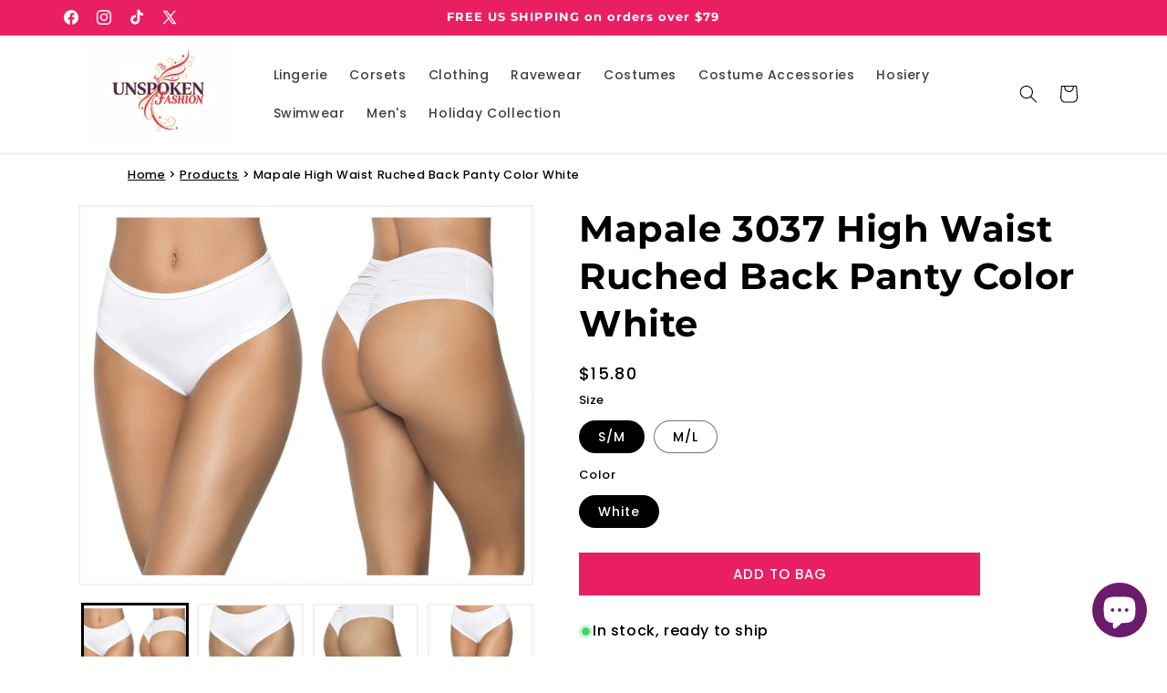

--- FILE ---
content_type: text/html; charset=utf-8
request_url: https://www.unspokenfashion.com/products/mapale-3037-panty-white
body_size: 59851
content:
<!doctype html>
<html class="js" lang="en">
<head>

  <meta charset="utf-8">
  <meta http-equiv="X-UA-Compatible" content="IE=edge">
  <meta name="viewport" content="width=device-width,initial-scale=1">
  <meta name="theme-color" content="">
  <link rel="canonical" href="https://www.unspokenfashion.com/products/mapale-3037-panty-white">




<link rel="icon" type="image/png" href="//www.unspokenfashion.com/cdn/shop/files/updated-logo-white.png?crop=center&height=32&v=1764055663&width=32"><link rel="preconnect" href="https://fonts.shopifycdn.com" crossorigin><title>
    Mapale High Waist Ruched Back Panty Color White
 &ndash; Unspoken Fashion</title>

  
    <meta name="description" content="Shop for Mapale High Waist Ruched Back Panty Color White officially at Unspoken Fashion! High waisted bottom with scrunchy back design.Hand made in Colombia - South America with USA and Colombian fabrics. Please refer to size chart to ensure you choose the correct size.Composition: 93% Polyester 7% Elastane. Smooth microfiber provides support and comfort exactly where needed.Minimal rear coverage.Wide waistband.For best long-term appearance retention, avoid high temperature washing or drying. Wash separately from rough items that could damage fibers (zippers, buttons).">
  

  

<meta property="og:site_name" content="Unspoken Fashion">
<meta property="og:url" content="https://www.unspokenfashion.com/products/mapale-3037-panty-white">
<meta property="og:title" content="Mapale High Waist Ruched Back Panty Color White">
<meta property="og:type" content="product">
<meta property="og:description" content="Shop for Mapale High Waist Ruched Back Panty Color White officially at Unspoken Fashion! High waisted bottom with scrunchy back design.Hand made in Colombia - South America with USA and Colombian fabrics. Please refer to size chart to ensure you choose the correct size.Composition: 93% Polyester 7% Elastane. Smooth microfiber provides support and comfort exactly where needed.Minimal rear coverage.Wide waistband.For best long-term appearance retention, avoid high temperature washing or drying. Wash separately from rough items that could damage fibers (zippers, buttons)."><meta property="og:image" content="http://www.unspokenfashion.com/cdn/shop/files/Mapale_3037_White_1.jpg?v=1745570309">
  <meta property="og:image:secure_url" content="https://www.unspokenfashion.com/cdn/shop/files/Mapale_3037_White_1.jpg?v=1745570309">
  <meta property="og:image:width" content="900">
  <meta property="og:image:height" content="750"><meta property="og:price:amount" content="15.80">
  <meta property="og:price:currency" content="USD"><meta name="twitter:site" content="@x.com/unspokenfashion"><meta name="twitter:card" content="summary_large_image">
<meta name="twitter:title" content="Mapale High Waist Ruched Back Panty Color White">
<meta name="twitter:description" content="Shop for Mapale High Waist Ruched Back Panty Color White officially at Unspoken Fashion! High waisted bottom with scrunchy back design.Hand made in Colombia - South America with USA and Colombian fabrics. Please refer to size chart to ensure you choose the correct size.Composition: 93% Polyester 7% Elastane. Smooth microfiber provides support and comfort exactly where needed.Minimal rear coverage.Wide waistband.For best long-term appearance retention, avoid high temperature washing or drying. Wash separately from rough items that could damage fibers (zippers, buttons).">


  <script src="//www.unspokenfashion.com/cdn/shop/t/121/assets/constants.js?v=132983761750457495441765266923" defer="defer"></script>
  <script src="//www.unspokenfashion.com/cdn/shop/t/121/assets/pubsub.js?v=25310214064522200911765266924" defer="defer"></script>
  <script src="//www.unspokenfashion.com/cdn/shop/t/121/assets/global.js?v=7301445359237545521765266923" defer="defer"></script>
  <script src="//www.unspokenfashion.com/cdn/shop/t/121/assets/details-disclosure.js?v=13653116266235556501765266923" defer="defer"></script>
  <script src="//www.unspokenfashion.com/cdn/shop/t/121/assets/details-modal.js?v=25581673532751508451765266923" defer="defer"></script>
  <script src="//www.unspokenfashion.com/cdn/shop/t/121/assets/search-form.js?v=133129549252120666541765266924" defer="defer"></script><style data-shopify>
    @font-face {
  font-family: Poppins;
  font-weight: 500;
  font-style: normal;
  font-display: swap;
  src: url("//www.unspokenfashion.com/cdn/fonts/poppins/poppins_n5.ad5b4b72b59a00358afc706450c864c3c8323842.woff2") format("woff2"),
       url("//www.unspokenfashion.com/cdn/fonts/poppins/poppins_n5.33757fdf985af2d24b32fcd84c9a09224d4b2c39.woff") format("woff");
}

    @font-face {
  font-family: Poppins;
  font-weight: 700;
  font-style: normal;
  font-display: swap;
  src: url("//www.unspokenfashion.com/cdn/fonts/poppins/poppins_n7.56758dcf284489feb014a026f3727f2f20a54626.woff2") format("woff2"),
       url("//www.unspokenfashion.com/cdn/fonts/poppins/poppins_n7.f34f55d9b3d3205d2cd6f64955ff4b36f0cfd8da.woff") format("woff");
}

    @font-face {
  font-family: Poppins;
  font-weight: 500;
  font-style: italic;
  font-display: swap;
  src: url("//www.unspokenfashion.com/cdn/fonts/poppins/poppins_i5.6acfce842c096080e34792078ef3cb7c3aad24d4.woff2") format("woff2"),
       url("//www.unspokenfashion.com/cdn/fonts/poppins/poppins_i5.a49113e4fe0ad7fd7716bd237f1602cbec299b3c.woff") format("woff");
}

    @font-face {
  font-family: Poppins;
  font-weight: 700;
  font-style: italic;
  font-display: swap;
  src: url("//www.unspokenfashion.com/cdn/fonts/poppins/poppins_i7.42fd71da11e9d101e1e6c7932199f925f9eea42d.woff2") format("woff2"),
       url("//www.unspokenfashion.com/cdn/fonts/poppins/poppins_i7.ec8499dbd7616004e21155106d13837fff4cf556.woff") format("woff");
}

    @font-face {
  font-family: Montserrat;
  font-weight: 700;
  font-style: normal;
  font-display: swap;
  src: url("//www.unspokenfashion.com/cdn/fonts/montserrat/montserrat_n7.3c434e22befd5c18a6b4afadb1e3d77c128c7939.woff2") format("woff2"),
       url("//www.unspokenfashion.com/cdn/fonts/montserrat/montserrat_n7.5d9fa6e2cae713c8fb539a9876489d86207fe957.woff") format("woff");
}


    
      :root,
      .color-scheme-1 {
        --color-background: 255,255,255;
      
        --gradient-background: #ffffff;
      

      

      --color-foreground: 0,0,0;
      --color-background-contrast: 191,191,191;
      --color-shadow: 0,0,0;
      --color-button: 233,30,99;
      --color-button-text: 255,255,255;
      --color-secondary-button: 255,255,255;
      --color-secondary-button-text: 0,0,0;
      --color-link: 0,0,0;
      --color-badge-foreground: 0,0,0;
      --color-badge-background: 255,255,255;
      --color-badge-border: 0,0,0;
      --payment-terms-background-color: rgb(255 255 255);
    }
    
      
      .color-scheme-2 {
        --color-background: 107,27,107;
      
        --gradient-background: #6b1b6b;
      

      

      --color-foreground: 255,255,255;
      --color-background-contrast: 127,32,127;
      --color-shadow: 0,0,0;
      --color-button: 233,30,99;
      --color-button-text: 255,255,255;
      --color-secondary-button: 107,27,107;
      --color-secondary-button-text: 255,255,255;
      --color-link: 255,255,255;
      --color-badge-foreground: 255,255,255;
      --color-badge-background: 107,27,107;
      --color-badge-border: 255,255,255;
      --payment-terms-background-color: rgb(107 27 107);
    }
    
      
      .color-scheme-3 {
        --color-background: 233,30,99;
      
        --gradient-background: #e91e63;
      

      

      --color-foreground: 255,255,255;
      --color-background-contrast: 123,12,50;
      --color-shadow: 0,0,0;
      --color-button: 0,0,0;
      --color-button-text: 255,255,255;
      --color-secondary-button: 233,30,99;
      --color-secondary-button-text: 255,255,255;
      --color-link: 255,255,255;
      --color-badge-foreground: 255,255,255;
      --color-badge-background: 233,30,99;
      --color-badge-border: 255,255,255;
      --payment-terms-background-color: rgb(233 30 99);
    }
    
      
      .color-scheme-4 {
        --color-background: 18,18,18;
      
        --gradient-background: #121212;
      

      

      --color-foreground: 255,255,255;
      --color-background-contrast: 146,146,146;
      --color-shadow: 18,18,18;
      --color-button: 255,255,255;
      --color-button-text: 18,18,18;
      --color-secondary-button: 18,18,18;
      --color-secondary-button-text: 255,255,255;
      --color-link: 255,255,255;
      --color-badge-foreground: 255,255,255;
      --color-badge-background: 18,18,18;
      --color-badge-border: 255,255,255;
      --payment-terms-background-color: rgb(18 18 18);
    }
    
      
      .color-scheme-5 {
        --color-background: 51,79,180;
      
        --gradient-background: #334fb4;
      

      

      --color-foreground: 255,255,255;
      --color-background-contrast: 23,35,81;
      --color-shadow: 18,18,18;
      --color-button: 255,255,255;
      --color-button-text: 51,79,180;
      --color-secondary-button: 51,79,180;
      --color-secondary-button-text: 255,255,255;
      --color-link: 255,255,255;
      --color-badge-foreground: 255,255,255;
      --color-badge-background: 51,79,180;
      --color-badge-border: 255,255,255;
      --payment-terms-background-color: rgb(51 79 180);
    }
    
      
      .color-scheme-5113e264-3417-4247-8e7b-7cee5e3f7ed2 {
        --color-background: 255,255,255;
      
        --gradient-background: #ffffff;
      

      

      --color-foreground: 18,18,18;
      --color-background-contrast: 191,191,191;
      --color-shadow: 18,18,18;
      --color-button: 18,18,18;
      --color-button-text: 255,255,255;
      --color-secondary-button: 255,255,255;
      --color-secondary-button-text: 18,18,18;
      --color-link: 18,18,18;
      --color-badge-foreground: 18,18,18;
      --color-badge-background: 255,255,255;
      --color-badge-border: 18,18,18;
      --payment-terms-background-color: rgb(255 255 255);
    }
    
      
      .color-scheme-42cb6ee8-7c67-4edd-8f43-4993594975b0 {
        --color-background: 255,255,255;
      
        --gradient-background: linear-gradient(127deg, rgba(254, 217, 81, 1) 11%, rgba(255, 70, 199, 1) 81%);
      

      

      --color-foreground: 18,18,18;
      --color-background-contrast: 191,191,191;
      --color-shadow: 18,18,18;
      --color-button: 18,18,18;
      --color-button-text: 255,255,255;
      --color-secondary-button: 255,255,255;
      --color-secondary-button-text: 18,18,18;
      --color-link: 18,18,18;
      --color-badge-foreground: 18,18,18;
      --color-badge-background: 255,255,255;
      --color-badge-border: 18,18,18;
      --payment-terms-background-color: rgb(255 255 255);
    }
    
      
      .color-scheme-f199bcda-2d20-4308-b857-3ed3169d59fb {
        --color-background: 243,243,243;
      
        --gradient-background: linear-gradient(180deg, rgba(255, 211, 226, 1), rgba(168, 255, 251, 1) 100%);
      

      

      --color-foreground: 18,18,18;
      --color-background-contrast: 179,179,179;
      --color-shadow: 18,18,18;
      --color-button: 18,18,18;
      --color-button-text: 255,255,255;
      --color-secondary-button: 243,243,243;
      --color-secondary-button-text: 18,18,18;
      --color-link: 18,18,18;
      --color-badge-foreground: 18,18,18;
      --color-badge-background: 243,243,243;
      --color-badge-border: 18,18,18;
      --payment-terms-background-color: rgb(243 243 243);
    }
    
      
      .color-scheme-e8bc2db3-83c9-4abd-b882-3423ecfed4a6 {
        --color-background: 243,243,243;
      
        --gradient-background: #f3f3f3;
      

      

      --color-foreground: 18,18,18;
      --color-background-contrast: 179,179,179;
      --color-shadow: 18,18,18;
      --color-button: 18,18,18;
      --color-button-text: 255,255,255;
      --color-secondary-button: 243,243,243;
      --color-secondary-button-text: 18,18,18;
      --color-link: 18,18,18;
      --color-badge-foreground: 18,18,18;
      --color-badge-background: 243,243,243;
      --color-badge-border: 18,18,18;
      --payment-terms-background-color: rgb(243 243 243);
    }
    

    bodyscheme-e8bc2db3-83c9-4abd-b882-3423ecfed4a6 {
      color: rgba(var(--color-foreground), 0.75);
      background-color: rgb(var(--color-background));
    }

    :root {
      --font-body-family: Poppins, sans-serif;
      --font-body-style: normal;
      --font-body-weight: 500;
      --font-body-weight-bold: 800;

      --font-heading-family: Montserrat, sans-serif;
      --font-heading-style: normal;
      --font-heading-weight: 700;

      --font-body-scale: 1.0;
      --font-heading-scale: 1.0;

      --media-padding: px;
      --media-border-opacity: 0.05;
      --media-border-width: 2px;
      --media-radius: 0px;
      --media-shadow-opacity: 0.0;
      --media-shadow-horizontal-offset: 0px;
      --media-shadow-vertical-offset: 0px;
      --media-shadow-blur-radius: 5px;
      --media-shadow-visible: 0;

      --page-width: 120rem;
      --page-width-margin: 0rem;

      --product-card-image-padding: 0.0rem;
      --product-card-corner-radius: 0.0rem;
      --product-card-text-alignment: center;
      --product-card-border-width: 0.2rem;
      --product-card-border-opacity: 0.1;
      --product-card-shadow-opacity: 0.0;
      --product-card-shadow-visible: 0;
      --product-card-shadow-horizontal-offset: 0.0rem;
      --product-card-shadow-vertical-offset: 0.4rem;
      --product-card-shadow-blur-radius: 0.5rem;

      --collection-card-image-padding: 0.0rem;
      --collection-card-corner-radius: 0.0rem;
      --collection-card-text-alignment: center;
      --collection-card-border-width: 0.0rem;
      --collection-card-border-opacity: 0.1;
      --collection-card-shadow-opacity: 0.0;
      --collection-card-shadow-visible: 0;
      --collection-card-shadow-horizontal-offset: 0.0rem;
      --collection-card-shadow-vertical-offset: 0.4rem;
      --collection-card-shadow-blur-radius: 0.5rem;

      --blog-card-image-padding: 0.0rem;
      --blog-card-corner-radius: 0.0rem;
      --blog-card-text-alignment: left;
      --blog-card-border-width: 0.0rem;
      --blog-card-border-opacity: 0.1;
      --blog-card-shadow-opacity: 0.0;
      --blog-card-shadow-visible: 0;
      --blog-card-shadow-horizontal-offset: 0.0rem;
      --blog-card-shadow-vertical-offset: 0.4rem;
      --blog-card-shadow-blur-radius: 0.5rem;

      --badge-corner-radius: 4.0rem;

      --popup-border-width: 1px;
      --popup-border-opacity: 0.1;
      --popup-corner-radius: 0px;
      --popup-shadow-opacity: 0.05;
      --popup-shadow-horizontal-offset: 0px;
      --popup-shadow-vertical-offset: 4px;
      --popup-shadow-blur-radius: 5px;

      --drawer-border-width: 1px;
      --drawer-border-opacity: 0.1;
      --drawer-shadow-opacity: 0.0;
      --drawer-shadow-horizontal-offset: 0px;
      --drawer-shadow-vertical-offset: 4px;
      --drawer-shadow-blur-radius: 5px;

      --spacing-sections-desktop: 0px;
      --spacing-sections-mobile: 0px;

      --grid-desktop-vertical-spacing: 8px;
      --grid-desktop-horizontal-spacing: 8px;
      --grid-mobile-vertical-spacing: 4px;
      --grid-mobile-horizontal-spacing: 4px;

      --text-boxes-border-opacity: 0.1;
      --text-boxes-border-width: 0px;
      --text-boxes-radius: 0px;
      --text-boxes-shadow-opacity: 0.0;
      --text-boxes-shadow-visible: 0;
      --text-boxes-shadow-horizontal-offset: 0px;
      --text-boxes-shadow-vertical-offset: 4px;
      --text-boxes-shadow-blur-radius: 5px;

      --buttons-radius: 0px;
      --buttons-radius-outset: 0px;
      --buttons-border-width: 1px;
      --buttons-border-opacity: 1.0;
      --buttons-shadow-opacity: 0.0;
      --buttons-shadow-visible: 0;
      --buttons-shadow-horizontal-offset: 0px;
      --buttons-shadow-vertical-offset: 4px;
      --buttons-shadow-blur-radius: 5px;
      --buttons-border-offset: 0px;

      --inputs-radius: 0px;
      --inputs-border-width: 1px;
      --inputs-border-opacity: 0.55;
      --inputs-shadow-opacity: 0.0;
      --inputs-shadow-horizontal-offset: 0px;
      --inputs-margin-offset: 0px;
      --inputs-shadow-vertical-offset: 0px;
      --inputs-shadow-blur-radius: 5px;
      --inputs-radius-outset: 0px;

      --variant-pills-radius: 40px;
      --variant-pills-border-width: 1px;
      --variant-pills-border-opacity: 0.55;
      --variant-pills-shadow-opacity: 0.0;
      --variant-pills-shadow-horizontal-offset: 0px;
      --variant-pills-shadow-vertical-offset: 4px;
      --variant-pills-shadow-blur-radius: 5px;
    }

    *,
    *::before,
    *::after {
      box-sizing: inherit;
    }

    html {
      box-sizing: border-box;
      font-size: calc(var(--font-body-scale) * 62.5%);
      height: 100%;
    }

    body {
      display: grid;
      grid-template-rows: auto auto 1fr auto;
      grid-template-columns: 100%;
      min-height: 100%;
      margin: 0;
      font-size: 1.5rem;
      letter-spacing: 0.06rem;
      line-height: calc(1 + 0.8 / var(--font-body-scale));
      font-family: var(--font-body-family);
      font-style: var(--font-body-style);
      font-weight: var(--font-body-weight);
    }

    @media screen and (min-width: 750px) {
      body {
        font-size: 1.6rem;
      }
    }
  </style>

<link rel="preload" href="//www.unspokenfashion.com/cdn/shop/t/121/assets/base.css?v=166095564166817214291765282357" as="style" onload="this.onload=null;this.rel='stylesheet'">
<noscript><link rel="stylesheet" href="//www.unspokenfashion.com/cdn/shop/t/121/assets/base.css?v=166095564166817214291765282357"></noscript>

<link rel="stylesheet" href="//www.unspokenfashion.com/cdn/shop/t/121/assets/component-cart-items.css?v=13033300910818915211765266922" media="print" onload="this.media='all'"><link href="//www.unspokenfashion.com/cdn/shop/t/121/assets/component-cart-drawer.css?v=39223250576183958541765266922" rel="stylesheet" type="text/css" media="all" />
    <link href="//www.unspokenfashion.com/cdn/shop/t/121/assets/component-cart.css?v=164708765130180853531765266922" rel="stylesheet" type="text/css" media="all" />
    <link href="//www.unspokenfashion.com/cdn/shop/t/121/assets/component-totals.css?v=15906652033866631521765266923" rel="stylesheet" type="text/css" media="all" />
    <link href="//www.unspokenfashion.com/cdn/shop/t/121/assets/component-price.css?v=47596247576480123001765266923" rel="stylesheet" type="text/css" media="all" />
    <link href="//www.unspokenfashion.com/cdn/shop/t/121/assets/component-discounts.css?v=152760482443307489271765266922" rel="stylesheet" type="text/css" media="all" />

    <link rel="preload" as="font" href="//www.unspokenfashion.com/cdn/fonts/poppins/poppins_n5.ad5b4b72b59a00358afc706450c864c3c8323842.woff2" type="font/woff2" crossorigin>
    

    <link rel="preload" as="font" href="//www.unspokenfashion.com/cdn/fonts/montserrat/montserrat_n7.3c434e22befd5c18a6b4afadb1e3d77c128c7939.woff2" type="font/woff2" crossorigin>
    
<link href="//www.unspokenfashion.com/cdn/shop/t/121/assets/component-localization-form.css?v=170315343355214948141765266922" rel="stylesheet" type="text/css" media="all" />
    <script src="//www.unspokenfashion.com/cdn/shop/t/121/assets/localization-form.js?v=144176611646395275351765266924" defer="defer"></script><link
      rel="stylesheet"
      href="//www.unspokenfashion.com/cdn/shop/t/121/assets/component-predictive-search.css?v=118923337488134913561765266923"
      media="print"
      onload="this.media='all'"
    ><script>
    if (Shopify.designMode) {
      document.documentElement.classList.add('shopify-design-mode');
    }
  </script>

<script>window.performance && window.performance.mark && window.performance.mark('shopify.content_for_header.start');</script><meta name="facebook-domain-verification" content="tyby3ade484cl8tuz8lq65hj9trsfn">
<meta id="shopify-digital-wallet" name="shopify-digital-wallet" content="/10543696/digital_wallets/dialog">
<meta name="shopify-checkout-api-token" content="65b3adb713112d3494ef977dc7393de5">
<meta id="in-context-paypal-metadata" data-shop-id="10543696" data-venmo-supported="false" data-environment="production" data-locale="en_US" data-paypal-v4="true" data-currency="USD">
<link rel="alternate" type="application/json+oembed" href="https://www.unspokenfashion.com/products/mapale-3037-panty-white.oembed">
<script async="async" src="/checkouts/internal/preloads.js?locale=en-US"></script>
<link rel="preconnect" href="https://shop.app" crossorigin="anonymous">
<script async="async" src="https://shop.app/checkouts/internal/preloads.js?locale=en-US&shop_id=10543696" crossorigin="anonymous"></script>
<script id="apple-pay-shop-capabilities" type="application/json">{"shopId":10543696,"countryCode":"US","currencyCode":"USD","merchantCapabilities":["supports3DS"],"merchantId":"gid:\/\/shopify\/Shop\/10543696","merchantName":"Unspoken Fashion","requiredBillingContactFields":["postalAddress","email","phone"],"requiredShippingContactFields":["postalAddress","email","phone"],"shippingType":"shipping","supportedNetworks":["visa","masterCard","amex","discover","elo","jcb"],"total":{"type":"pending","label":"Unspoken Fashion","amount":"1.00"},"shopifyPaymentsEnabled":true,"supportsSubscriptions":true}</script>
<script id="shopify-features" type="application/json">{"accessToken":"65b3adb713112d3494ef977dc7393de5","betas":["rich-media-storefront-analytics"],"domain":"www.unspokenfashion.com","predictiveSearch":true,"shopId":10543696,"locale":"en"}</script>
<script>var Shopify = Shopify || {};
Shopify.shop = "unspoken-fashion.myshopify.com";
Shopify.locale = "en";
Shopify.currency = {"active":"USD","rate":"1.0"};
Shopify.country = "US";
Shopify.theme = {"name":"Unspoken Fashion custom theme 3.0","id":136504836171,"schema_name":"Dawn","schema_version":"15.4.1","theme_store_id":887,"role":"main"};
Shopify.theme.handle = "null";
Shopify.theme.style = {"id":null,"handle":null};
Shopify.cdnHost = "www.unspokenfashion.com/cdn";
Shopify.routes = Shopify.routes || {};
Shopify.routes.root = "/";</script>
<script type="module">!function(o){(o.Shopify=o.Shopify||{}).modules=!0}(window);</script>
<script>!function(o){function n(){var o=[];function n(){o.push(Array.prototype.slice.apply(arguments))}return n.q=o,n}var t=o.Shopify=o.Shopify||{};t.loadFeatures=n(),t.autoloadFeatures=n()}(window);</script>
<script>
  window.ShopifyPay = window.ShopifyPay || {};
  window.ShopifyPay.apiHost = "shop.app\/pay";
  window.ShopifyPay.redirectState = null;
</script>
<script id="shop-js-analytics" type="application/json">{"pageType":"product"}</script>
<script defer="defer" async type="module" src="//www.unspokenfashion.com/cdn/shopifycloud/shop-js/modules/v2/client.init-shop-cart-sync_BdyHc3Nr.en.esm.js"></script>
<script defer="defer" async type="module" src="//www.unspokenfashion.com/cdn/shopifycloud/shop-js/modules/v2/chunk.common_Daul8nwZ.esm.js"></script>
<script type="module">
  await import("//www.unspokenfashion.com/cdn/shopifycloud/shop-js/modules/v2/client.init-shop-cart-sync_BdyHc3Nr.en.esm.js");
await import("//www.unspokenfashion.com/cdn/shopifycloud/shop-js/modules/v2/chunk.common_Daul8nwZ.esm.js");

  window.Shopify.SignInWithShop?.initShopCartSync?.({"fedCMEnabled":true,"windoidEnabled":true});

</script>
<script defer="defer" async type="module" src="//www.unspokenfashion.com/cdn/shopifycloud/shop-js/modules/v2/client.payment-terms_MV4M3zvL.en.esm.js"></script>
<script defer="defer" async type="module" src="//www.unspokenfashion.com/cdn/shopifycloud/shop-js/modules/v2/chunk.common_Daul8nwZ.esm.js"></script>
<script defer="defer" async type="module" src="//www.unspokenfashion.com/cdn/shopifycloud/shop-js/modules/v2/chunk.modal_CQq8HTM6.esm.js"></script>
<script type="module">
  await import("//www.unspokenfashion.com/cdn/shopifycloud/shop-js/modules/v2/client.payment-terms_MV4M3zvL.en.esm.js");
await import("//www.unspokenfashion.com/cdn/shopifycloud/shop-js/modules/v2/chunk.common_Daul8nwZ.esm.js");
await import("//www.unspokenfashion.com/cdn/shopifycloud/shop-js/modules/v2/chunk.modal_CQq8HTM6.esm.js");

  
</script>
<script>
  window.Shopify = window.Shopify || {};
  if (!window.Shopify.featureAssets) window.Shopify.featureAssets = {};
  window.Shopify.featureAssets['shop-js'] = {"shop-cart-sync":["modules/v2/client.shop-cart-sync_QYOiDySF.en.esm.js","modules/v2/chunk.common_Daul8nwZ.esm.js"],"init-fed-cm":["modules/v2/client.init-fed-cm_DchLp9rc.en.esm.js","modules/v2/chunk.common_Daul8nwZ.esm.js"],"shop-button":["modules/v2/client.shop-button_OV7bAJc5.en.esm.js","modules/v2/chunk.common_Daul8nwZ.esm.js"],"init-windoid":["modules/v2/client.init-windoid_DwxFKQ8e.en.esm.js","modules/v2/chunk.common_Daul8nwZ.esm.js"],"shop-cash-offers":["modules/v2/client.shop-cash-offers_DWtL6Bq3.en.esm.js","modules/v2/chunk.common_Daul8nwZ.esm.js","modules/v2/chunk.modal_CQq8HTM6.esm.js"],"shop-toast-manager":["modules/v2/client.shop-toast-manager_CX9r1SjA.en.esm.js","modules/v2/chunk.common_Daul8nwZ.esm.js"],"init-shop-email-lookup-coordinator":["modules/v2/client.init-shop-email-lookup-coordinator_UhKnw74l.en.esm.js","modules/v2/chunk.common_Daul8nwZ.esm.js"],"pay-button":["modules/v2/client.pay-button_DzxNnLDY.en.esm.js","modules/v2/chunk.common_Daul8nwZ.esm.js"],"avatar":["modules/v2/client.avatar_BTnouDA3.en.esm.js"],"init-shop-cart-sync":["modules/v2/client.init-shop-cart-sync_BdyHc3Nr.en.esm.js","modules/v2/chunk.common_Daul8nwZ.esm.js"],"shop-login-button":["modules/v2/client.shop-login-button_D8B466_1.en.esm.js","modules/v2/chunk.common_Daul8nwZ.esm.js","modules/v2/chunk.modal_CQq8HTM6.esm.js"],"init-customer-accounts-sign-up":["modules/v2/client.init-customer-accounts-sign-up_C8fpPm4i.en.esm.js","modules/v2/client.shop-login-button_D8B466_1.en.esm.js","modules/v2/chunk.common_Daul8nwZ.esm.js","modules/v2/chunk.modal_CQq8HTM6.esm.js"],"init-shop-for-new-customer-accounts":["modules/v2/client.init-shop-for-new-customer-accounts_CVTO0Ztu.en.esm.js","modules/v2/client.shop-login-button_D8B466_1.en.esm.js","modules/v2/chunk.common_Daul8nwZ.esm.js","modules/v2/chunk.modal_CQq8HTM6.esm.js"],"init-customer-accounts":["modules/v2/client.init-customer-accounts_dRgKMfrE.en.esm.js","modules/v2/client.shop-login-button_D8B466_1.en.esm.js","modules/v2/chunk.common_Daul8nwZ.esm.js","modules/v2/chunk.modal_CQq8HTM6.esm.js"],"shop-follow-button":["modules/v2/client.shop-follow-button_CkZpjEct.en.esm.js","modules/v2/chunk.common_Daul8nwZ.esm.js","modules/v2/chunk.modal_CQq8HTM6.esm.js"],"lead-capture":["modules/v2/client.lead-capture_BntHBhfp.en.esm.js","modules/v2/chunk.common_Daul8nwZ.esm.js","modules/v2/chunk.modal_CQq8HTM6.esm.js"],"checkout-modal":["modules/v2/client.checkout-modal_CfxcYbTm.en.esm.js","modules/v2/chunk.common_Daul8nwZ.esm.js","modules/v2/chunk.modal_CQq8HTM6.esm.js"],"shop-login":["modules/v2/client.shop-login_Da4GZ2H6.en.esm.js","modules/v2/chunk.common_Daul8nwZ.esm.js","modules/v2/chunk.modal_CQq8HTM6.esm.js"],"payment-terms":["modules/v2/client.payment-terms_MV4M3zvL.en.esm.js","modules/v2/chunk.common_Daul8nwZ.esm.js","modules/v2/chunk.modal_CQq8HTM6.esm.js"]};
</script>
<script>(function() {
  var isLoaded = false;
  function asyncLoad() {
    if (isLoaded) return;
    isLoaded = true;
    var urls = ["https:\/\/sbzstag.cirkleinc.com\/?shop=unspoken-fashion.myshopify.com"];
    for (var i = 0; i < urls.length; i++) {
      var s = document.createElement('script');
      s.type = 'text/javascript';
      s.async = true;
      s.src = urls[i];
      var x = document.getElementsByTagName('script')[0];
      x.parentNode.insertBefore(s, x);
    }
  };
  if(window.attachEvent) {
    window.attachEvent('onload', asyncLoad);
  } else {
    window.addEventListener('load', asyncLoad, false);
  }
})();</script>
<script id="__st">var __st={"a":10543696,"offset":-28800,"reqid":"0f0c01d7-0ef0-4c3c-93d5-e16a6510c206-1768969440","pageurl":"www.unspokenfashion.com\/products\/mapale-3037-panty-white","u":"22d3897787b6","p":"product","rtyp":"product","rid":6849080131659};</script>
<script>window.ShopifyPaypalV4VisibilityTracking = true;</script>
<script id="captcha-bootstrap">!function(){'use strict';const t='contact',e='account',n='new_comment',o=[[t,t],['blogs',n],['comments',n],[t,'customer']],c=[[e,'customer_login'],[e,'guest_login'],[e,'recover_customer_password'],[e,'create_customer']],r=t=>t.map((([t,e])=>`form[action*='/${t}']:not([data-nocaptcha='true']) input[name='form_type'][value='${e}']`)).join(','),a=t=>()=>t?[...document.querySelectorAll(t)].map((t=>t.form)):[];function s(){const t=[...o],e=r(t);return a(e)}const i='password',u='form_key',d=['recaptcha-v3-token','g-recaptcha-response','h-captcha-response',i],f=()=>{try{return window.sessionStorage}catch{return}},m='__shopify_v',_=t=>t.elements[u];function p(t,e,n=!1){try{const o=window.sessionStorage,c=JSON.parse(o.getItem(e)),{data:r}=function(t){const{data:e,action:n}=t;return t[m]||n?{data:e,action:n}:{data:t,action:n}}(c);for(const[e,n]of Object.entries(r))t.elements[e]&&(t.elements[e].value=n);n&&o.removeItem(e)}catch(o){console.error('form repopulation failed',{error:o})}}const l='form_type',E='cptcha';function T(t){t.dataset[E]=!0}const w=window,h=w.document,L='Shopify',v='ce_forms',y='captcha';let A=!1;((t,e)=>{const n=(g='f06e6c50-85a8-45c8-87d0-21a2b65856fe',I='https://cdn.shopify.com/shopifycloud/storefront-forms-hcaptcha/ce_storefront_forms_captcha_hcaptcha.v1.5.2.iife.js',D={infoText:'Protected by hCaptcha',privacyText:'Privacy',termsText:'Terms'},(t,e,n)=>{const o=w[L][v],c=o.bindForm;if(c)return c(t,g,e,D).then(n);var r;o.q.push([[t,g,e,D],n]),r=I,A||(h.body.append(Object.assign(h.createElement('script'),{id:'captcha-provider',async:!0,src:r})),A=!0)});var g,I,D;w[L]=w[L]||{},w[L][v]=w[L][v]||{},w[L][v].q=[],w[L][y]=w[L][y]||{},w[L][y].protect=function(t,e){n(t,void 0,e),T(t)},Object.freeze(w[L][y]),function(t,e,n,w,h,L){const[v,y,A,g]=function(t,e,n){const i=e?o:[],u=t?c:[],d=[...i,...u],f=r(d),m=r(i),_=r(d.filter((([t,e])=>n.includes(e))));return[a(f),a(m),a(_),s()]}(w,h,L),I=t=>{const e=t.target;return e instanceof HTMLFormElement?e:e&&e.form},D=t=>v().includes(t);t.addEventListener('submit',(t=>{const e=I(t);if(!e)return;const n=D(e)&&!e.dataset.hcaptchaBound&&!e.dataset.recaptchaBound,o=_(e),c=g().includes(e)&&(!o||!o.value);(n||c)&&t.preventDefault(),c&&!n&&(function(t){try{if(!f())return;!function(t){const e=f();if(!e)return;const n=_(t);if(!n)return;const o=n.value;o&&e.removeItem(o)}(t);const e=Array.from(Array(32),(()=>Math.random().toString(36)[2])).join('');!function(t,e){_(t)||t.append(Object.assign(document.createElement('input'),{type:'hidden',name:u})),t.elements[u].value=e}(t,e),function(t,e){const n=f();if(!n)return;const o=[...t.querySelectorAll(`input[type='${i}']`)].map((({name:t})=>t)),c=[...d,...o],r={};for(const[a,s]of new FormData(t).entries())c.includes(a)||(r[a]=s);n.setItem(e,JSON.stringify({[m]:1,action:t.action,data:r}))}(t,e)}catch(e){console.error('failed to persist form',e)}}(e),e.submit())}));const S=(t,e)=>{t&&!t.dataset[E]&&(n(t,e.some((e=>e===t))),T(t))};for(const o of['focusin','change'])t.addEventListener(o,(t=>{const e=I(t);D(e)&&S(e,y())}));const B=e.get('form_key'),M=e.get(l),P=B&&M;t.addEventListener('DOMContentLoaded',(()=>{const t=y();if(P)for(const e of t)e.elements[l].value===M&&p(e,B);[...new Set([...A(),...v().filter((t=>'true'===t.dataset.shopifyCaptcha))])].forEach((e=>S(e,t)))}))}(h,new URLSearchParams(w.location.search),n,t,e,['guest_login'])})(!0,!0)}();</script>
<script integrity="sha256-4kQ18oKyAcykRKYeNunJcIwy7WH5gtpwJnB7kiuLZ1E=" data-source-attribution="shopify.loadfeatures" defer="defer" src="//www.unspokenfashion.com/cdn/shopifycloud/storefront/assets/storefront/load_feature-a0a9edcb.js" crossorigin="anonymous"></script>
<script crossorigin="anonymous" defer="defer" src="//www.unspokenfashion.com/cdn/shopifycloud/storefront/assets/shopify_pay/storefront-65b4c6d7.js?v=20250812"></script>
<script data-source-attribution="shopify.dynamic_checkout.dynamic.init">var Shopify=Shopify||{};Shopify.PaymentButton=Shopify.PaymentButton||{isStorefrontPortableWallets:!0,init:function(){window.Shopify.PaymentButton.init=function(){};var t=document.createElement("script");t.src="https://www.unspokenfashion.com/cdn/shopifycloud/portable-wallets/latest/portable-wallets.en.js",t.type="module",document.head.appendChild(t)}};
</script>
<script data-source-attribution="shopify.dynamic_checkout.buyer_consent">
  function portableWalletsHideBuyerConsent(e){var t=document.getElementById("shopify-buyer-consent"),n=document.getElementById("shopify-subscription-policy-button");t&&n&&(t.classList.add("hidden"),t.setAttribute("aria-hidden","true"),n.removeEventListener("click",e))}function portableWalletsShowBuyerConsent(e){var t=document.getElementById("shopify-buyer-consent"),n=document.getElementById("shopify-subscription-policy-button");t&&n&&(t.classList.remove("hidden"),t.removeAttribute("aria-hidden"),n.addEventListener("click",e))}window.Shopify?.PaymentButton&&(window.Shopify.PaymentButton.hideBuyerConsent=portableWalletsHideBuyerConsent,window.Shopify.PaymentButton.showBuyerConsent=portableWalletsShowBuyerConsent);
</script>
<script data-source-attribution="shopify.dynamic_checkout.cart.bootstrap">document.addEventListener("DOMContentLoaded",(function(){function t(){return document.querySelector("shopify-accelerated-checkout-cart, shopify-accelerated-checkout")}if(t())Shopify.PaymentButton.init();else{new MutationObserver((function(e,n){t()&&(Shopify.PaymentButton.init(),n.disconnect())})).observe(document.body,{childList:!0,subtree:!0})}}));
</script>
<link id="shopify-accelerated-checkout-styles" rel="stylesheet" media="screen" href="https://www.unspokenfashion.com/cdn/shopifycloud/portable-wallets/latest/accelerated-checkout-backwards-compat.css" crossorigin="anonymous">
<style id="shopify-accelerated-checkout-cart">
        #shopify-buyer-consent {
  margin-top: 1em;
  display: inline-block;
  width: 100%;
}

#shopify-buyer-consent.hidden {
  display: none;
}

#shopify-subscription-policy-button {
  background: none;
  border: none;
  padding: 0;
  text-decoration: underline;
  font-size: inherit;
  cursor: pointer;
}

#shopify-subscription-policy-button::before {
  box-shadow: none;
}

      </style>
<script id="sections-script" data-sections="header" defer="defer" src="//www.unspokenfashion.com/cdn/shop/t/121/compiled_assets/scripts.js?v=177376"></script>
<script>window.performance && window.performance.mark && window.performance.mark('shopify.content_for_header.end');</script>

  
<!-- BEGIN app block: shopify://apps/ilm-size-chart/blocks/size_chart_embed/1bde9941-fdf4-439d-87e8-a0d329ce104b --><script>
  
  
  
  
  
  
  
  window.ilmscProductDetails = {    
    id: 6849080131659,
    handle: "mapale-3037-panty-white",
    title: "Mapale 3037 High Waist Ruched Back Panty Color White",
    collections: [{"id":56859918411,"handle":"lingerie","title":"Lingerie","updated_at":"2026-01-20T19:04:55-08:00","body_html":"\u003cp\u003e\u003cb\u003eIndulge in Intimacy: Shop Our Lingerie Collection. \u003c\/b\u003eElevate your intimate moments with our sexy exotic lingerie collection, designed to make you feel seductive, confident, and beautiful.\u003c\/p\u003e\n\u003cp\u003e\u003cb\u003eExplore Our Lingerie: \u003c\/b\u003e\u003cb\u003eSexy Lingerie Sets\u003c\/b\u003e: Sultry combinations for a flawless look. \u003cb\u003eLacy Bras \u0026amp; Panties\u003c\/b\u003e: Delicate, intricate designs for everyday elegance. \u003cb\u003eBabydolls \u0026amp; Chemises\u003c\/b\u003e: Flowy, feminine designs for a romantic touch. \u003cb\u003eSleepwear \u0026amp; Loungewear\u003c\/b\u003e: Comfortable, stylish pieces for relaxation.\u003c\/p\u003e\n\u003cp\u003e\u003cb\u003eFor Every Mood: \u003c\/b\u003eSensual nights in, Romantic getaways, Everyday confidence boosters, Special occasions and anniversaries.\u003c\/p\u003e\n\u003cp\u003e\u003cb\u003eTreat Yourself: \u003c\/b\u003eShop Now and Explore Lingerie. \u003c\/p\u003e","published_at":"2021-05-27T07:26:13-07:00","sort_order":"manual","template_suffix":"","disjunctive":true,"rules":[{"column":"type","relation":"equals","condition":"Babydolls"},{"column":"type","relation":"equals","condition":"Bodysuits"},{"column":"type","relation":"equals","condition":"Sleepwear"},{"column":"type","relation":"equals","condition":"Panties"},{"column":"tag","relation":"equals","condition":"Exotic Lingerie"},{"column":"type","relation":"equals","condition":"Lingerie Accessories"},{"column":"type","relation":"equals","condition":"Sexy Lingerie"},{"column":"type","relation":"equals","condition":"Thongs"},{"column":"type","relation":"equals","condition":"Teddies"},{"column":"type","relation":"equals","condition":"Robes"},{"column":"type","relation":"equals","condition":"Playboy Lingerie"},{"column":"type","relation":"equals","condition":"Bloomers"},{"column":"type","relation":"equals","condition":"Garters"},{"column":"type","relation":"equals","condition":"Chemises"},{"column":"type","relation":"equals","condition":"Lingerie Sets"},{"column":"type","relation":"equals","condition":"Lingerie"},{"column":"type","relation":"equals","condition":"Body Jewels"},{"column":"vendor","relation":"equals","condition":"Lingerie By Coco"},{"column":"vendor","relation":"equals","condition":"CLO intimo"}],"published_scope":"web"},{"id":220205254,"handle":"all","title":"Trendy Fashion Collections \u0026 Unique Accessories: Elevate Your Style Game Today!","updated_at":"2026-01-20T19:04:55-08:00","body_html":"","published_at":"2021-05-27T07:26:11-07:00","sort_order":"manual","template_suffix":"","disjunctive":false,"rules":[{"column":"variant_inventory","relation":"greater_than","condition":"0"}],"published_scope":"web"}],
    tags: ["Mapale","Panties"],
    type: "Panties",
    vendor: "Mapale",
    locale: "en",
    metafields: [{"id":"2430db5f-eaef-45c4-b5c9-f9c18ec999a1","title":"CLO intimo","shop":"unspoken-fashion.myshopify.com","productListType":"selected","productList":{"conditions":"all","conditionCollections":"all","conditionTags":"all","vendor":[{"id":1765522279190,"title":"CLO intimo"}],"tags":[],"type":[]},"displayChartIn":"inline","popupText":"","popupWidth":"","popupIcon":"icon12","measurement":{"units":"IN,CM,MM","baseUnit":"IN","conversionUnit":"CM","records":[],"conversionType":"in-cm"},"measurementStatus":"disable","chartTitle":"Size Chart","chartDescription":"<p><br></p>","chartStyle":"modern","chartColor":"blue","chartImagePosition":"top","descriptionPosition":"bottom","floatPosition":"right","chartTable":[{"id":1765522850202,"type":"image","imageURL":"https://cdn.shopify.com/s/files/1/1054/3696/files/ilm-CLO-INTIMO-FT-UW-SIZE-CHART.png?v=1765522817","alignment":"left","sizes":100},{"id":1765522935385,"type":"image","imageURL":"https://cdn.shopify.com/s/files/1/1054/3696/files/ilm-CLO-INTIMO-SOFT-BRA-SIZE-CHART-PANTY.png?v=1765522827","alignment":"left","sizes":100}],"tableFirstColumnBold":"false","customcss":"","cssSelector":{"status":"disable","productCssElement":"","productElementPosition":"above"},"translate":{},"priority":"1","status":"active","sort":24449,"createdAt":"2025-12-12T06:43:38.107Z"},{"id":"715d32a1-f247-45b1-888a-9fedf882a189","title":"Pretty Attitude ","shop":"unspoken-fashion.myshopify.com","productListType":"selected","productList":{"conditions":"all","conditionCollections":"all","conditionTags":"all","vendor":[{"id":1762760134916,"title":"Pretty Attitude"}],"tags":[],"type":[]},"displayChartIn":"inline","popupText":"","popupWidth":"","popupIcon":"icon12","measurement":{"units":"IN,CM,MM","baseUnit":"IN","conversionUnit":"CM","records":[],"conversionType":"in-cm"},"measurementStatus":"disable","chartTitle":"Size Chart","chartDescription":"<p>Please note that for some products the size chart is located at the end of the product description.</p>","chartStyle":"modern","chartColor":"blue","chartImagePosition":"top","descriptionPosition":"bottom","floatPosition":"right","chartTable":[{"id":1758616546009,"type":"image","imageURL":"https://cdn.shopify.com/s/files/1/1054/3696/files/Screenshots_2025-10-30-23-26-39.png?v=1761892264","alignment":"left","sizes":100}],"tableFirstColumnBold":"false","customcss":"","cssSelector":{"status":"disable","productCssElement":"","productElementPosition":"above"},"translate":{},"priority":"1","status":"active","sort":23305,"createdAt":"2025-10-31T06:28:20.424Z"},{"id":"c6893bd4-046f-470a-8140-f64a514c331f","title":"Rockstar Peach","shop":"unspoken-fashion.myshopify.com","productListType":"selected","productList":{"conditions":"all","conditionCollections":"all","conditionTags":"all","vendor":[{"id":1758613608033,"title":"Rockstar Peach"}],"tags":[]},"displayChartIn":"inline","popupText":"","popupWidth":"","popupIcon":"icon12","measurement":{"units":"IN,CM,MM","baseUnit":"IN","conversionUnit":"CM","records":[],"conversionType":"in-cm"},"measurementStatus":"disable","chartTitle":"Size Chart","chartDescription":"<p class=\"ql-align-center\"><br></p>","chartStyle":"modern","chartColor":"blue","chartImagePosition":"top","descriptionPosition":"bottom","floatPosition":"right","chartTable":[{"id":1758611792653,"type":"image","imageURL":"https://cdn.shopify.com/s/files/1/1054/3696/files/rockstar_peach_bra_size_chart_d3f286af-13fb-4faa-b25b-30b77423fe3b.webp?v=1752457496","alignment":"left","sizes":100},{"id":1758612177305,"type":"image","imageURL":"https://cdn.shopify.com/s/files/1/1054/3696/files/rockstar_peach_leggings_size_chart_8f76fbec-3f3b-4585-8e0a-13fe1ceceec6.webp?v=1752457546","alignment":"left","sizes":100},{"id":1758612722987,"type":"image","imageURL":"https://cdn.shopify.com/s/files/1/1054/3696/files/rockstart_peach_jumpsuit_size_chart_5f121142-75be-4d67-ac48-59c9060b05e1.webp?v=1752457573","alignment":"left","sizes":100}],"tableFirstColumnBold":"false","customcss":"","cssSelector":{"status":"disable","productCssElement":"","productElementPosition":"above"},"translate":{},"priority":"1","status":"active","sort":21900,"createdAt":"2025-09-23T07:44:52.657Z"},{"id":"3bf853e8-3c1d-47f3-b3b6-6793d58948da","title":"Leg Avenue Men's","shop":"unspoken-fashion.myshopify.com","productListType":"selected","productList":{"conditions":"all","conditionCollections":"all","conditionTags":"all","vendor":[{"id":1758612776674,"title":"Leg Avenue"}],"tags":[{"id":1758613238477,"title":"Mens","conditionRule":"is"}]},"displayChartIn":"inline","popupText":"","popupWidth":"","popupIcon":"icon12","measurement":{"units":"IN,CM,MM","baseUnit":"IN","conversionUnit":"CM","records":[],"conversionType":"in-cm"},"measurementStatus":"disable","chartTitle":"Size Chart","chartDescription":"<p class=\"ql-align-center\"><strong style=\"background-color: rgb(255, 255, 255); color: rgb(34, 34, 34);\">* The size chart is a general guideline for average measurements. Sizes will vary depending on design, cut, style and fabrication. If you are in between sizes, we suggest sizing up. </strong></p>","chartStyle":"modern","chartColor":"blue","chartImagePosition":"top","descriptionPosition":"bottom","floatPosition":"right","chartTable":[{"id":1758612722987,"type":"image","imageURL":"https://cdn.shopify.com/s/files/1/1054/3696/files/Leg_Avenue_men_s_size_chart.webp?v=1758613125","alignment":"left","sizes":100}],"tableFirstColumnBold":"false","customcss":"","cssSelector":{"status":"disable","productCssElement":"","productElementPosition":"above"},"translate":{},"priority":"1","status":"active","sort":21899,"createdAt":"2025-09-23T07:41:00.653Z"},{"id":"26fdddd3-0e6c-425b-a407-3a5ac2a31253","title":"Leg Avenue","shop":"unspoken-fashion.myshopify.com","productListType":"selected","productList":{"conditions":"all","conditionCollections":"all","conditionTags":"all","vendor":[{"id":1758612776674,"title":"Leg Avenue"}],"tags":[{"id":1758613238477,"title":"Mens","conditionRule":"isnot"}]},"displayChartIn":"inline","popupText":"","popupWidth":"","popupIcon":"icon12","measurement":{"units":"IN,CM,MM","baseUnit":"IN","conversionUnit":"CM","records":[],"conversionType":"in-cm"},"measurementStatus":"disable","chartTitle":"Size Chart","chartDescription":"<p class=\"ql-align-center\"><strong style=\"background-color: rgb(255, 255, 255); color: rgb(34, 34, 34);\">* The size chart is a general guideline for average measurements. Sizes will vary depending on design, cut, style and fabrication. If you are in between sizes, we suggest sizing up. Our female models on average are 5'6 - 5'9 and wear a size small.</strong></p>","chartStyle":"modern","chartColor":"blue","chartImagePosition":"top","descriptionPosition":"bottom","floatPosition":"right","chartTable":[{"id":1758611792653,"type":"image","imageURL":"https://cdn.shopify.com/s/files/1/1054/3696/files/Leg_Avenue_women_s_size_chart.png?v=1755493067","alignment":"left","sizes":100},{"id":1758612177305,"type":"image","imageURL":"https://cdn.shopify.com/s/files/1/1054/3696/files/Leg_Avenue_women_s_plus_size_chart.png?v=1755493067","alignment":"left","sizes":100},{"id":1758612722987,"type":"image","imageURL":"https://cdn.shopify.com/s/files/1/1054/3696/files/Leg_Avenue_hosiery_size_chart.png?v=1755493067","alignment":"left","sizes":100}],"tableFirstColumnBold":"false","customcss":"","cssSelector":{"status":"disable","productCssElement":"","productElementPosition":"above"},"translate":{},"priority":"1","status":"active","sort":21898,"createdAt":"2025-09-23T07:30:54.922Z"},{"id":"5e5baf03-d720-479c-8eb5-27f755ac5810","title":"Lingerie By Coco","shop":"unspoken-fashion.myshopify.com","productListType":"selected","productList":{"conditions":"all","conditionCollections":"all","conditionTags":"all","vendor":[{"id":1758611684518,"title":"Lingerie By Coco"}]},"displayChartIn":"inline","popupText":"","popupWidth":"","popupIcon":"icon12","measurement":{"units":"IN,CM,MM","baseUnit":"IN","conversionUnit":"CM","records":[],"conversionType":"in-cm"},"measurementStatus":"disable","chartTitle":"Size Chart","chartDescription":"<p class=\"ql-align-center\"><br></p>","chartStyle":"modern","chartColor":"blue","chartImagePosition":"top","descriptionPosition":"bottom","floatPosition":"right","chartTable":[{"id":1758611792653,"type":"image","imageURL":"https://cdn.shopify.com/s/files/1/1054/3696/files/Screenshot_20250910-002902_3.jpg?v=1758612548","alignment":"left","sizes":100},{"id":1758612177305,"type":"image","imageURL":"https://cdn.shopify.com/s/files/1/1054/3696/files/Screenshot_20250910-002913_3_1.jpg?v=1758612386","alignment":"left","sizes":100}],"tableFirstColumnBold":"false","customcss":"","cssSelector":{"status":"disable","productCssElement":"","productElementPosition":"above"},"translate":{},"priority":"1","status":"active","sort":21897,"createdAt":"2025-09-23T07:08:34.591Z"},{"id":"91a35048-fc26-465e-a0aa-245a3b5a9be1","title":"Hello.LA.Girl","shop":"unspoken-fashion.myshopify.com","productListType":"selected","productList":{"conditions":"all","conditionCollections":"all","conditionTags":"all","vendor":[{"id":1758611110165,"title":"Hello.LA.Girl"}]},"displayChartIn":"inline","popupText":"","popupWidth":"","popupIcon":"icon12","popupIconUpload":"","measurement":{"units":"IN,CM,MM","baseUnit":"IN","conversionUnit":"CM","records":[],"conversionType":"in-cm"},"measurementStatus":"disable","chartTitle":"Size Chart","chartDescription":"<p class=\"ql-align-center\"><strong>* For Hosiery collection, Size F = One Size.</strong></p><p><br></p>","chartImage":"https://cdn.shopify.com/s/files/1/1054/3696/files/ilm-hello.la.girl._size_guide.png?v=1758611082","chartStyle":"modern","chartColor":"blue","chartImagePosition":"top","descriptionPosition":"bottom","floatPosition":"right","chartTable":[],"tableFirstColumnBold":"false","customcss":"","cssSelector":{"status":"disable","productCssElement":"","productElementPosition":"above"},"translate":{},"priority":"1","status":"active","sort":21896,"createdAt":"2025-09-23T07:04:59.365Z"},{"id":"608f9350-5cbb-4e6e-993c-d3389a176be8","title":"3wishes","shop":"unspoken-fashion.myshopify.com","productListType":"selected","productList":{"conditions":"all","conditionCollections":"all","conditionTags":"all","vendor":[{"id":1758610237383,"title":"3wishes.com"}]},"displayChartIn":"inline","popupText":"","popupWidth":"","popupIcon":"icon12","measurement":{"units":"IN,CM,MM","baseUnit":"IN","conversionUnit":"CM","records":[],"conversionType":"in-cm"},"measurementStatus":"disable","chartTitle":"Size Chart","chartDescription":"<p><br></p>","chartImage":"https://cdn.shopify.com/s/files/1/1054/3696/files/ilm-3wishes_size_guide.png?v=1758610054","chartStyle":"modern","chartColor":"blue","chartImagePosition":"top","descriptionPosition":"bottom","floatPosition":"right","chartTable":[],"tableFirstColumnBold":"false","customcss":"","cssSelector":{"status":"disable","productCssElement":"","productElementPosition":"above"},"translate":{},"priority":"1","status":"active","sort":21894,"createdAt":"2025-09-23T06:52:21.221Z"}],
    metafields2: null,
    metafields3: null,
    metafields4: null,
    settings: null,
    userInfo: {"userType":"premium","appUrl":"https://ilm-size-chart.fly.dev/"},
  };
</script>
<script src="https://cdn.shopify.com/extensions/019b6550-06e8-7e8b-bff5-8868f1862c1e/ilm-size-chart-111/assets/ilmsc-app-smartselector.js" defer="defer"></script>
<script src="https://cdn.shopify.com/extensions/019b6550-06e8-7e8b-bff5-8868f1862c1e/ilm-size-chart-111/assets/ilmsc-app-block.js" defer="defer"></script>
<style id="ilmsc-custom-style">
</style>

<div id="ilm" class="ilm-sizechart-embed float"></div>





<!-- END app block --><!-- BEGIN app block: shopify://apps/tinyseo/blocks/breadcrumbs-json-ld-embed/0605268f-f7c4-4e95-b560-e43df7d59ae4 --><script type="application/ld+json" id="tinyimg-breadcrumbs-json-ld">
      {
        "@context": "https://schema.org",
        "@type": "BreadcrumbList",
        "itemListElement": [
          {
            "@type": "ListItem",
            "position": 1,
            "item": {
              "@id": "https://www.unspokenfashion.com",
          "name": "Home"
        }
      }
      
        
        
      ,{
        "@type": "ListItem",
        "position": 2,
        "item": {
          "@id": "https://www.unspokenfashion.com/products/mapale-3037-panty-white",
          "name": "Mapale 3037 High Waist Ruched Back Panty Color White"
        }
      }
      
      ]
    }
  </script>
<!-- END app block --><!-- BEGIN app block: shopify://apps/judge-me-reviews/blocks/judgeme_core/61ccd3b1-a9f2-4160-9fe9-4fec8413e5d8 --><!-- Start of Judge.me Core -->






<link rel="dns-prefetch" href="https://cdnwidget.judge.me">
<link rel="dns-prefetch" href="https://cdn.judge.me">
<link rel="dns-prefetch" href="https://cdn1.judge.me">
<link rel="dns-prefetch" href="https://api.judge.me">

<script data-cfasync='false' class='jdgm-settings-script'>window.jdgmSettings={"pagination":5,"disable_web_reviews":true,"badge_no_review_text":"No reviews","badge_n_reviews_text":"{{ n }} review/reviews","badge_star_color":"#ffd700","hide_badge_preview_if_no_reviews":true,"badge_hide_text":false,"enforce_center_preview_badge":false,"widget_title":"Customer Reviews","widget_open_form_text":"Write a review","widget_close_form_text":"Cancel review","widget_refresh_page_text":"Refresh page","widget_summary_text":"Based on {{ number_of_reviews }} review/reviews","widget_no_review_text":"Be the first to write a review","widget_name_field_text":"Display name","widget_verified_name_field_text":"Verified Name (public)","widget_name_placeholder_text":"Display name","widget_required_field_error_text":"This field is required.","widget_email_field_text":"Email address","widget_verified_email_field_text":"Verified Email (private, can not be edited)","widget_email_placeholder_text":"Your email address","widget_email_field_error_text":"Please enter a valid email address.","widget_rating_field_text":"Rating","widget_review_title_field_text":"Review Title","widget_review_title_placeholder_text":"Give your review a title","widget_review_body_field_text":"Review content","widget_review_body_placeholder_text":"Start writing here...","widget_pictures_field_text":"Picture/Video (optional)","widget_submit_review_text":"Submit Review","widget_submit_verified_review_text":"Submit Verified Review","widget_submit_success_msg_with_auto_publish":"Thank you! Please refresh the page in a few moments to see your review. You can remove or edit your review by logging into \u003ca href='https://judge.me/login' target='_blank' rel='nofollow noopener'\u003eJudge.me\u003c/a\u003e","widget_submit_success_msg_no_auto_publish":"Thank you! Your review will be published as soon as it is approved by the shop admin. You can remove or edit your review by logging into \u003ca href='https://judge.me/login' target='_blank' rel='nofollow noopener'\u003eJudge.me\u003c/a\u003e","widget_show_default_reviews_out_of_total_text":"Showing {{ n_reviews_shown }} out of {{ n_reviews }} reviews.","widget_show_all_link_text":"Show all","widget_show_less_link_text":"Show less","widget_author_said_text":"{{ reviewer_name }} said:","widget_days_text":"{{ n }} days ago","widget_weeks_text":"{{ n }} week/weeks ago","widget_months_text":"{{ n }} month/months ago","widget_years_text":"{{ n }} year/years ago","widget_yesterday_text":"Yesterday","widget_today_text":"Today","widget_replied_text":"\u003e\u003e {{ shop_name }} replied:","widget_read_more_text":"Read more","widget_reviewer_name_as_initial":"last_initial","widget_rating_filter_color":"","widget_rating_filter_see_all_text":"See all reviews","widget_sorting_most_recent_text":"Most Recent","widget_sorting_highest_rating_text":"Highest Rating","widget_sorting_lowest_rating_text":"Lowest Rating","widget_sorting_with_pictures_text":"Only Pictures","widget_sorting_most_helpful_text":"Most Helpful","widget_open_question_form_text":"Ask a question","widget_reviews_subtab_text":"Reviews","widget_questions_subtab_text":"Questions","widget_question_label_text":"Question","widget_answer_label_text":"Answer","widget_question_placeholder_text":"Write your question here","widget_submit_question_text":"Submit Question","widget_question_submit_success_text":"Thank you for your question! We will notify you once it gets answered.","widget_star_color":"#1990c6","verified_badge_text":"Verified","verified_badge_bg_color":"","verified_badge_text_color":"","verified_badge_placement":"left-of-reviewer-name","widget_review_max_height":"","widget_hide_border":false,"widget_social_share":false,"widget_thumb":false,"widget_review_location_show":false,"widget_location_format":"","all_reviews_include_out_of_store_products":true,"all_reviews_out_of_store_text":"(out of store)","all_reviews_pagination":100,"all_reviews_product_name_prefix_text":"about","enable_review_pictures":true,"enable_question_anwser":false,"widget_theme":"","review_date_format":"mm/dd/yyyy","default_sort_method":"most-recent","widget_product_reviews_subtab_text":"Product Reviews","widget_shop_reviews_subtab_text":"Shop Reviews","widget_other_products_reviews_text":"Reviews for other products","widget_store_reviews_subtab_text":"Store reviews","widget_no_store_reviews_text":"This store hasn't received any reviews yet","widget_web_restriction_product_reviews_text":"This product hasn't received any reviews yet","widget_no_items_text":"No items found","widget_show_more_text":"Show more","widget_write_a_store_review_text":"Write a Store Review","widget_other_languages_heading":"Reviews in Other Languages","widget_translate_review_text":"Translate review to {{ language }}","widget_translating_review_text":"Translating...","widget_show_original_translation_text":"Show original ({{ language }})","widget_translate_review_failed_text":"Review couldn't be translated.","widget_translate_review_retry_text":"Retry","widget_translate_review_try_again_later_text":"Try again later","show_product_url_for_grouped_product":false,"widget_sorting_pictures_first_text":"Pictures First","show_pictures_on_all_rev_page_mobile":false,"show_pictures_on_all_rev_page_desktop":false,"floating_tab_hide_mobile_install_preference":false,"floating_tab_button_name":"★ Reviews","floating_tab_title":"Let customers speak for us","floating_tab_button_color":"","floating_tab_button_background_color":"","floating_tab_url":"","floating_tab_url_enabled":false,"floating_tab_tab_style":"text","all_reviews_text_badge_text":"Customers rate us {{ shop.metafields.judgeme.all_reviews_rating | round: 1 }}/5 based on {{ shop.metafields.judgeme.all_reviews_count }} reviews.","all_reviews_text_badge_text_branded_style":"{{ shop.metafields.judgeme.all_reviews_rating | round: 1 }} out of 5 stars based on {{ shop.metafields.judgeme.all_reviews_count }} reviews","is_all_reviews_text_badge_a_link":false,"show_stars_for_all_reviews_text_badge":true,"all_reviews_text_badge_url":"https://www.unspokenfashion.com/pages/reviews","all_reviews_text_style":"branded","all_reviews_text_color_style":"judgeme_brand_color","all_reviews_text_color":"#108474","all_reviews_text_show_jm_brand":true,"featured_carousel_show_header":true,"featured_carousel_title":"Customers are saying ","testimonials_carousel_title":"Customers are saying","videos_carousel_title":"Real customer stories","cards_carousel_title":"Customers are saying","featured_carousel_count_text":"from {{ n }} reviews","featured_carousel_add_link_to_all_reviews_page":false,"featured_carousel_url":"https://www.unspokenfashion.com/pages/reviews","featured_carousel_show_images":true,"featured_carousel_autoslide_interval":5,"featured_carousel_arrows_on_the_sides":true,"featured_carousel_height":200,"featured_carousel_width":90,"featured_carousel_image_size":50,"featured_carousel_image_height":150,"featured_carousel_arrow_color":"#eeeeee","verified_count_badge_style":"vintage","verified_count_badge_orientation":"horizontal","verified_count_badge_color_style":"judgeme_brand_color","verified_count_badge_color":"#108474","is_verified_count_badge_a_link":false,"verified_count_badge_url":"","verified_count_badge_show_jm_brand":true,"widget_rating_preset_default":5,"widget_first_sub_tab":"product-reviews","widget_show_histogram":true,"widget_histogram_use_custom_color":false,"widget_pagination_use_custom_color":false,"widget_star_use_custom_color":false,"widget_verified_badge_use_custom_color":false,"widget_write_review_use_custom_color":false,"picture_reminder_submit_button":"Upload Pictures","enable_review_videos":false,"mute_video_by_default":false,"widget_sorting_videos_first_text":"Videos First","widget_review_pending_text":"Pending","featured_carousel_items_for_large_screen":5,"social_share_options_order":"Facebook,Twitter","remove_microdata_snippet":true,"disable_json_ld":false,"enable_json_ld_products":false,"preview_badge_show_question_text":false,"preview_badge_no_question_text":"No questions","preview_badge_n_question_text":"{{ number_of_questions }} question/questions","qa_badge_show_icon":false,"qa_badge_position":"same-row","remove_judgeme_branding":false,"widget_add_search_bar":false,"widget_search_bar_placeholder":"Search","widget_sorting_verified_only_text":"Verified only","featured_carousel_theme":"aligned","featured_carousel_show_rating":true,"featured_carousel_show_title":true,"featured_carousel_show_body":true,"featured_carousel_show_date":false,"featured_carousel_show_reviewer":true,"featured_carousel_show_product":false,"featured_carousel_header_background_color":"#000000","featured_carousel_header_text_color":"#ffffff","featured_carousel_name_product_separator":"reviewed","featured_carousel_full_star_background":"#EF39A0","featured_carousel_empty_star_background":"#dadada","featured_carousel_vertical_theme_background":"#f9fafb","featured_carousel_verified_badge_enable":true,"featured_carousel_verified_badge_color":"#EF39A0","featured_carousel_border_style":"round","featured_carousel_review_line_length_limit":3,"featured_carousel_more_reviews_button_text":"Read more reviews","featured_carousel_view_product_button_text":"View product","all_reviews_page_load_reviews_on":"scroll","all_reviews_page_load_more_text":"Load More Reviews","disable_fb_tab_reviews":false,"enable_ajax_cdn_cache":false,"widget_advanced_speed_features":5,"widget_public_name_text":"displayed publicly like","default_reviewer_name":"John Smith","default_reviewer_name_has_non_latin":true,"widget_reviewer_anonymous":"Anonymous","medals_widget_title":"Judge.me Review Medals","medals_widget_background_color":"#f9fafb","medals_widget_position":"footer_all_pages","medals_widget_border_color":"#f9fafb","medals_widget_verified_text_position":"left","medals_widget_use_monochromatic_version":false,"medals_widget_elements_color":"#108474","show_reviewer_avatar":true,"widget_invalid_yt_video_url_error_text":"Not a YouTube video URL","widget_max_length_field_error_text":"Please enter no more than {0} characters.","widget_show_country_flag":false,"widget_show_collected_via_shop_app":true,"widget_verified_by_shop_badge_style":"light","widget_verified_by_shop_text":"Verified by Shop","widget_show_photo_gallery":false,"widget_load_with_code_splitting":true,"widget_ugc_install_preference":false,"widget_ugc_title":"Made by us, Shared by you","widget_ugc_subtitle":"Tag us to see your picture featured in our page","widget_ugc_arrows_color":"#ffffff","widget_ugc_primary_button_text":"Buy Now","widget_ugc_primary_button_background_color":"#108474","widget_ugc_primary_button_text_color":"#ffffff","widget_ugc_primary_button_border_width":"0","widget_ugc_primary_button_border_style":"none","widget_ugc_primary_button_border_color":"#108474","widget_ugc_primary_button_border_radius":"25","widget_ugc_secondary_button_text":"Load More","widget_ugc_secondary_button_background_color":"#ffffff","widget_ugc_secondary_button_text_color":"#108474","widget_ugc_secondary_button_border_width":"2","widget_ugc_secondary_button_border_style":"solid","widget_ugc_secondary_button_border_color":"#108474","widget_ugc_secondary_button_border_radius":"25","widget_ugc_reviews_button_text":"View Reviews","widget_ugc_reviews_button_background_color":"#ffffff","widget_ugc_reviews_button_text_color":"#108474","widget_ugc_reviews_button_border_width":"2","widget_ugc_reviews_button_border_style":"solid","widget_ugc_reviews_button_border_color":"#108474","widget_ugc_reviews_button_border_radius":"25","widget_ugc_reviews_button_link_to":"judgeme-reviews-page","widget_ugc_show_post_date":true,"widget_ugc_max_width":"800","widget_rating_metafield_value_type":true,"widget_primary_color":"#EF39A0","widget_enable_secondary_color":false,"widget_secondary_color":"#edf5f5","widget_summary_average_rating_text":"{{ average_rating }} out of 5","widget_media_grid_title":"Customer photos \u0026 videos","widget_media_grid_see_more_text":"See more","widget_round_style":false,"widget_show_product_medals":true,"widget_verified_by_judgeme_text":"Verified by Judge.me","widget_show_store_medals":true,"widget_verified_by_judgeme_text_in_store_medals":"Verified by Judge.me","widget_media_field_exceed_quantity_message":"Sorry, we can only accept {{ max_media }} for one review.","widget_media_field_exceed_limit_message":"{{ file_name }} is too large, please select a {{ media_type }} less than {{ size_limit }}MB.","widget_review_submitted_text":"Review Submitted!","widget_question_submitted_text":"Question Submitted!","widget_close_form_text_question":"Cancel","widget_write_your_answer_here_text":"Write your answer here","widget_enabled_branded_link":true,"widget_show_collected_by_judgeme":true,"widget_reviewer_name_color":"","widget_write_review_text_color":"","widget_write_review_bg_color":"","widget_collected_by_judgeme_text":"collected by Judge.me","widget_pagination_type":"standard","widget_load_more_text":"Load More","widget_load_more_color":"#108474","widget_full_review_text":"Full Review","widget_read_more_reviews_text":"Read More Reviews","widget_read_questions_text":"Read Questions","widget_questions_and_answers_text":"Questions \u0026 Answers","widget_verified_by_text":"Verified by","widget_verified_text":"Verified","widget_number_of_reviews_text":"{{ number_of_reviews }} reviews","widget_back_button_text":"Back","widget_next_button_text":"Next","widget_custom_forms_filter_button":"Filters","custom_forms_style":"horizontal","widget_show_review_information":false,"how_reviews_are_collected":"How reviews are collected?","widget_show_review_keywords":false,"widget_gdpr_statement":"How we use your data: We'll only contact you about the review you left, and only if necessary. By submitting your review, you agree to Judge.me's \u003ca href='https://judge.me/terms' target='_blank' rel='nofollow noopener'\u003eterms\u003c/a\u003e, \u003ca href='https://judge.me/privacy' target='_blank' rel='nofollow noopener'\u003eprivacy\u003c/a\u003e and \u003ca href='https://judge.me/content-policy' target='_blank' rel='nofollow noopener'\u003econtent\u003c/a\u003e policies.","widget_multilingual_sorting_enabled":false,"widget_translate_review_content_enabled":false,"widget_translate_review_content_method":"manual","popup_widget_review_selection":"automatically_with_pictures","popup_widget_round_border_style":true,"popup_widget_show_title":true,"popup_widget_show_body":true,"popup_widget_show_reviewer":false,"popup_widget_show_product":true,"popup_widget_show_pictures":true,"popup_widget_use_review_picture":true,"popup_widget_show_on_home_page":true,"popup_widget_show_on_product_page":true,"popup_widget_show_on_collection_page":true,"popup_widget_show_on_cart_page":true,"popup_widget_position":"bottom_left","popup_widget_first_review_delay":5,"popup_widget_duration":5,"popup_widget_interval":5,"popup_widget_review_count":5,"popup_widget_hide_on_mobile":true,"review_snippet_widget_round_border_style":true,"review_snippet_widget_card_color":"#FFFFFF","review_snippet_widget_slider_arrows_background_color":"#FFFFFF","review_snippet_widget_slider_arrows_color":"#000000","review_snippet_widget_star_color":"#108474","show_product_variant":false,"all_reviews_product_variant_label_text":"Variant: ","widget_show_verified_branding":true,"widget_ai_summary_title":"Customers say","widget_ai_summary_disclaimer":"AI-powered review summary based on recent customer reviews","widget_show_ai_summary":false,"widget_show_ai_summary_bg":false,"widget_show_review_title_input":true,"redirect_reviewers_invited_via_email":"external_form","request_store_review_after_product_review":false,"request_review_other_products_in_order":false,"review_form_color_scheme":"default","review_form_corner_style":"square","review_form_star_color":{},"review_form_text_color":"#333333","review_form_background_color":"#ffffff","review_form_field_background_color":"#fafafa","review_form_button_color":{},"review_form_button_text_color":"#ffffff","review_form_modal_overlay_color":"#000000","review_content_screen_title_text":"How would you rate this product?","review_content_introduction_text":"We would love it if you would share a bit about your experience.","store_review_form_title_text":"How would you rate this store?","store_review_form_introduction_text":"We would love it if you would share a bit about your experience.","show_review_guidance_text":true,"one_star_review_guidance_text":"Poor","five_star_review_guidance_text":"Great","customer_information_screen_title_text":"About you","customer_information_introduction_text":"Please tell us more about you.","custom_questions_screen_title_text":"Your experience in more detail","custom_questions_introduction_text":"Here are a few questions to help us understand more about your experience.","review_submitted_screen_title_text":"Thanks for your review!","review_submitted_screen_thank_you_text":"We are processing it and it will appear on the store soon.","review_submitted_screen_email_verification_text":"Please confirm your email by clicking the link we just sent you. This helps us keep reviews authentic.","review_submitted_request_store_review_text":"Would you like to share your experience of shopping with us?","review_submitted_review_other_products_text":"Would you like to review these products?","store_review_screen_title_text":"Would you like to share your experience of shopping with us?","store_review_introduction_text":"We value your feedback and use it to improve. Please share any thoughts or suggestions you have.","reviewer_media_screen_title_picture_text":"Share a picture","reviewer_media_introduction_picture_text":"Upload a photo to support your review.","reviewer_media_screen_title_video_text":"Share a video","reviewer_media_introduction_video_text":"Upload a video to support your review.","reviewer_media_screen_title_picture_or_video_text":"Share a picture or video","reviewer_media_introduction_picture_or_video_text":"Upload a photo or video to support your review.","reviewer_media_youtube_url_text":"Paste your Youtube URL here","advanced_settings_next_step_button_text":"Next","advanced_settings_close_review_button_text":"Close","modal_write_review_flow":true,"write_review_flow_required_text":"Required","write_review_flow_privacy_message_text":"We respect your privacy.","write_review_flow_anonymous_text":"Post review as anonymous","write_review_flow_visibility_text":"This won't be visible to other customers.","write_review_flow_multiple_selection_help_text":"Select as many as you like","write_review_flow_single_selection_help_text":"Select one option","write_review_flow_required_field_error_text":"This field is required","write_review_flow_invalid_email_error_text":"Please enter a valid email address","write_review_flow_max_length_error_text":"Max. {{ max_length }} characters.","write_review_flow_media_upload_text":"\u003cb\u003eClick to upload\u003c/b\u003e or drag and drop","write_review_flow_gdpr_statement":"We'll only contact you about your review if necessary. By submitting your review, you agree to our \u003ca href='https://judge.me/terms' target='_blank' rel='nofollow noopener'\u003eterms and conditions\u003c/a\u003e and \u003ca href='https://judge.me/privacy' target='_blank' rel='nofollow noopener'\u003eprivacy policy\u003c/a\u003e.","rating_only_reviews_enabled":true,"show_negative_reviews_help_screen":false,"new_review_flow_help_screen_rating_threshold":3,"negative_review_resolution_screen_title_text":"Tell us more","negative_review_resolution_text":"Your experience matters to us. If there were issues with your purchase, we're here to help. Feel free to reach out to us, we'd love the opportunity to make things right.","negative_review_resolution_button_text":"Contact us","negative_review_resolution_proceed_with_review_text":"Leave a review","negative_review_resolution_subject":"Issue with purchase from {{ shop_name }}.{{ order_name }}","preview_badge_collection_page_install_status":false,"widget_review_custom_css":"","preview_badge_custom_css":"","preview_badge_stars_count":"5-stars","featured_carousel_custom_css":"","floating_tab_custom_css":"","all_reviews_widget_custom_css":"","medals_widget_custom_css":"","verified_badge_custom_css":"","all_reviews_text_custom_css":"","transparency_badges_collected_via_store_invite":false,"transparency_badges_from_another_provider":false,"transparency_badges_collected_from_store_visitor":false,"transparency_badges_collected_by_verified_review_provider":false,"transparency_badges_earned_reward":false,"transparency_badges_collected_via_store_invite_text":"Review collected via store invitation","transparency_badges_from_another_provider_text":"Review collected from another provider","transparency_badges_collected_from_store_visitor_text":"Review collected from a store visitor","transparency_badges_written_in_google_text":"Review written in Google","transparency_badges_written_in_etsy_text":"Review written in Etsy","transparency_badges_written_in_shop_app_text":"Review written in Shop App","transparency_badges_earned_reward_text":"Review earned a reward for future purchase","product_review_widget_per_page":10,"widget_store_review_label_text":"Review about the store","checkout_comment_extension_title_on_product_page":"Customer Comments","checkout_comment_extension_num_latest_comment_show":5,"checkout_comment_extension_format":"name_and_timestamp","checkout_comment_customer_name":"last_initial","checkout_comment_comment_notification":true,"preview_badge_collection_page_install_preference":false,"preview_badge_home_page_install_preference":false,"preview_badge_product_page_install_preference":false,"review_widget_install_preference":"bottom","review_carousel_install_preference":false,"floating_reviews_tab_install_preference":"none","verified_reviews_count_badge_install_preference":false,"all_reviews_text_install_preference":false,"review_widget_best_location":true,"judgeme_medals_install_preference":false,"review_widget_revamp_enabled":true,"review_widget_qna_enabled":false,"review_widget_revamp_dual_publish_end_date":"2025-11-14T08:34:00.000+00:00","review_widget_header_theme":"standard","review_widget_widget_title_enabled":true,"review_widget_header_text_size":"medium","review_widget_header_text_weight":"regular","review_widget_average_rating_style":"compact","review_widget_bar_chart_enabled":true,"review_widget_bar_chart_type":"numbers","review_widget_bar_chart_style":"standard","review_widget_expanded_media_gallery_enabled":false,"review_widget_reviews_section_theme":"standard","review_widget_image_style":"thumbnails","review_widget_review_image_ratio":"square","review_widget_stars_size":"medium","review_widget_verified_badge":"standard_text","review_widget_review_title_text_size":"medium","review_widget_review_text_size":"medium","review_widget_review_text_length":"medium","review_widget_number_of_columns_desktop":3,"review_widget_carousel_transition_speed":5,"review_widget_custom_questions_answers_display":"always","review_widget_button_text_color":"#FFFFFF","review_widget_text_color":"#000000","review_widget_lighter_text_color":"#7B7B7B","review_widget_corner_styling":"soft","review_widget_review_word_singular":"review","review_widget_review_word_plural":"reviews","review_widget_voting_label":"Helpful?","review_widget_shop_reply_label":"Reply from {{ shop_name }}:","review_widget_filters_title":"Filters","qna_widget_question_word_singular":"Question","qna_widget_question_word_plural":"Questions","qna_widget_answer_reply_label":"Answer from {{ answerer_name }}:","qna_content_screen_title_text":"Ask a question about this product","qna_widget_question_required_field_error_text":"Please enter your question.","qna_widget_flow_gdpr_statement":"We'll only contact you about your question if necessary. By submitting your question, you agree to our \u003ca href='https://judge.me/terms' target='_blank' rel='nofollow noopener'\u003eterms and conditions\u003c/a\u003e and \u003ca href='https://judge.me/privacy' target='_blank' rel='nofollow noopener'\u003eprivacy policy\u003c/a\u003e.","qna_widget_question_submitted_text":"Thanks for your question!","qna_widget_close_form_text_question":"Close","qna_widget_question_submit_success_text":"We’ll notify you by email when your question is answered.","all_reviews_widget_v2025_enabled":false,"all_reviews_widget_v2025_header_theme":"default","all_reviews_widget_v2025_widget_title_enabled":true,"all_reviews_widget_v2025_header_text_size":"medium","all_reviews_widget_v2025_header_text_weight":"regular","all_reviews_widget_v2025_average_rating_style":"compact","all_reviews_widget_v2025_bar_chart_enabled":true,"all_reviews_widget_v2025_bar_chart_type":"numbers","all_reviews_widget_v2025_bar_chart_style":"standard","all_reviews_widget_v2025_expanded_media_gallery_enabled":false,"all_reviews_widget_v2025_show_store_medals":true,"all_reviews_widget_v2025_show_photo_gallery":true,"all_reviews_widget_v2025_show_review_keywords":false,"all_reviews_widget_v2025_show_ai_summary":false,"all_reviews_widget_v2025_show_ai_summary_bg":false,"all_reviews_widget_v2025_add_search_bar":false,"all_reviews_widget_v2025_default_sort_method":"most-recent","all_reviews_widget_v2025_reviews_per_page":10,"all_reviews_widget_v2025_reviews_section_theme":"default","all_reviews_widget_v2025_image_style":"thumbnails","all_reviews_widget_v2025_review_image_ratio":"square","all_reviews_widget_v2025_stars_size":"medium","all_reviews_widget_v2025_verified_badge":"bold_badge","all_reviews_widget_v2025_review_title_text_size":"medium","all_reviews_widget_v2025_review_text_size":"medium","all_reviews_widget_v2025_review_text_length":"medium","all_reviews_widget_v2025_number_of_columns_desktop":3,"all_reviews_widget_v2025_carousel_transition_speed":5,"all_reviews_widget_v2025_custom_questions_answers_display":"always","all_reviews_widget_v2025_show_product_variant":false,"all_reviews_widget_v2025_show_reviewer_avatar":true,"all_reviews_widget_v2025_reviewer_name_as_initial":"","all_reviews_widget_v2025_review_location_show":false,"all_reviews_widget_v2025_location_format":"","all_reviews_widget_v2025_show_country_flag":false,"all_reviews_widget_v2025_verified_by_shop_badge_style":"light","all_reviews_widget_v2025_social_share":false,"all_reviews_widget_v2025_social_share_options_order":"Facebook,Twitter,LinkedIn,Pinterest","all_reviews_widget_v2025_pagination_type":"standard","all_reviews_widget_v2025_button_text_color":"#FFFFFF","all_reviews_widget_v2025_text_color":"#000000","all_reviews_widget_v2025_lighter_text_color":"#7B7B7B","all_reviews_widget_v2025_corner_styling":"soft","all_reviews_widget_v2025_title":"Customer reviews","all_reviews_widget_v2025_ai_summary_title":"Customers say about this store","all_reviews_widget_v2025_no_review_text":"Be the first to write a review","platform":"shopify","branding_url":"https://app.judge.me/reviews","branding_text":"Powered by Judge.me","locale":"en","reply_name":"Unspoken Fashion","widget_version":"3.0","footer":true,"autopublish":false,"review_dates":false,"enable_custom_form":false,"shop_locale":"en","enable_multi_locales_translations":false,"show_review_title_input":true,"review_verification_email_status":"always","can_be_branded":false,"reply_name_text":"Unspoken Fashion"};</script> <style class='jdgm-settings-style'>.jdgm-xx{left:0}:root{--jdgm-primary-color: #EF39A0;--jdgm-secondary-color: rgba(239,57,160,0.1);--jdgm-star-color: #1990c6;--jdgm-write-review-text-color: white;--jdgm-write-review-bg-color: #EF39A0;--jdgm-paginate-color: #EF39A0;--jdgm-border-radius: 0;--jdgm-reviewer-name-color: #EF39A0}.jdgm-histogram__bar-content{background-color:#EF39A0}.jdgm-rev[data-verified-buyer=true] .jdgm-rev__icon.jdgm-rev__icon:after,.jdgm-rev__buyer-badge.jdgm-rev__buyer-badge{color:white;background-color:#EF39A0}.jdgm-review-widget--small .jdgm-gallery.jdgm-gallery .jdgm-gallery__thumbnail-link:nth-child(8) .jdgm-gallery__thumbnail-wrapper.jdgm-gallery__thumbnail-wrapper:before{content:"See more"}@media only screen and (min-width: 768px){.jdgm-gallery.jdgm-gallery .jdgm-gallery__thumbnail-link:nth-child(8) .jdgm-gallery__thumbnail-wrapper.jdgm-gallery__thumbnail-wrapper:before{content:"See more"}}.jdgm-preview-badge .jdgm-star.jdgm-star{color:#ffd700}.jdgm-widget .jdgm-write-rev-link{display:none}.jdgm-widget .jdgm-rev-widg[data-number-of-reviews='0']{display:none}.jdgm-prev-badge[data-average-rating='0.00']{display:none !important}.jdgm-rev .jdgm-rev__timestamp,.jdgm-quest .jdgm-rev__timestamp,.jdgm-carousel-item__timestamp{display:none !important}.jdgm-author-fullname{display:none !important}.jdgm-author-all-initials{display:none !important}.jdgm-rev-widg__title{visibility:hidden}.jdgm-rev-widg__summary-text{visibility:hidden}.jdgm-prev-badge__text{visibility:hidden}.jdgm-rev__prod-link-prefix:before{content:'about'}.jdgm-rev__variant-label:before{content:'Variant: '}.jdgm-rev__out-of-store-text:before{content:'(out of store)'}@media only screen and (min-width: 768px){.jdgm-rev__pics .jdgm-rev_all-rev-page-picture-separator,.jdgm-rev__pics .jdgm-rev__product-picture{display:none}}@media only screen and (max-width: 768px){.jdgm-rev__pics .jdgm-rev_all-rev-page-picture-separator,.jdgm-rev__pics .jdgm-rev__product-picture{display:none}}.jdgm-preview-badge[data-template="product"]{display:none !important}.jdgm-preview-badge[data-template="collection"]{display:none !important}.jdgm-preview-badge[data-template="index"]{display:none !important}.jdgm-verified-count-badget[data-from-snippet="true"]{display:none !important}.jdgm-carousel-wrapper[data-from-snippet="true"]{display:none !important}.jdgm-all-reviews-text[data-from-snippet="true"]{display:none !important}.jdgm-medals-section[data-from-snippet="true"]{display:none !important}.jdgm-ugc-media-wrapper[data-from-snippet="true"]{display:none !important}.jdgm-rev__transparency-badge[data-badge-type="review_collected_via_store_invitation"]{display:none !important}.jdgm-rev__transparency-badge[data-badge-type="review_collected_from_another_provider"]{display:none !important}.jdgm-rev__transparency-badge[data-badge-type="review_collected_from_store_visitor"]{display:none !important}.jdgm-rev__transparency-badge[data-badge-type="review_written_in_etsy"]{display:none !important}.jdgm-rev__transparency-badge[data-badge-type="review_written_in_google_business"]{display:none !important}.jdgm-rev__transparency-badge[data-badge-type="review_written_in_shop_app"]{display:none !important}.jdgm-rev__transparency-badge[data-badge-type="review_earned_for_future_purchase"]{display:none !important}.jdgm-review-snippet-widget .jdgm-rev-snippet-widget__cards-container .jdgm-rev-snippet-card{border-radius:8px;background:#fff}.jdgm-review-snippet-widget .jdgm-rev-snippet-widget__cards-container .jdgm-rev-snippet-card__rev-rating .jdgm-star{color:#108474}.jdgm-review-snippet-widget .jdgm-rev-snippet-widget__prev-btn,.jdgm-review-snippet-widget .jdgm-rev-snippet-widget__next-btn{border-radius:50%;background:#fff}.jdgm-review-snippet-widget .jdgm-rev-snippet-widget__prev-btn>svg,.jdgm-review-snippet-widget .jdgm-rev-snippet-widget__next-btn>svg{fill:#000}.jdgm-full-rev-modal.rev-snippet-widget .jm-mfp-container .jm-mfp-content,.jdgm-full-rev-modal.rev-snippet-widget .jm-mfp-container .jdgm-full-rev__icon,.jdgm-full-rev-modal.rev-snippet-widget .jm-mfp-container .jdgm-full-rev__pic-img,.jdgm-full-rev-modal.rev-snippet-widget .jm-mfp-container .jdgm-full-rev__reply{border-radius:8px}.jdgm-full-rev-modal.rev-snippet-widget .jm-mfp-container .jdgm-full-rev[data-verified-buyer="true"] .jdgm-full-rev__icon::after{border-radius:8px}.jdgm-full-rev-modal.rev-snippet-widget .jm-mfp-container .jdgm-full-rev .jdgm-rev__buyer-badge{border-radius:calc( 8px / 2 )}.jdgm-full-rev-modal.rev-snippet-widget .jm-mfp-container .jdgm-full-rev .jdgm-full-rev__replier::before{content:'Unspoken Fashion'}.jdgm-full-rev-modal.rev-snippet-widget .jm-mfp-container .jdgm-full-rev .jdgm-full-rev__product-button{border-radius:calc( 8px * 6 )}
</style> <style class='jdgm-settings-style'></style>

  
  
  
  <style class='jdgm-miracle-styles'>
  @-webkit-keyframes jdgm-spin{0%{-webkit-transform:rotate(0deg);-ms-transform:rotate(0deg);transform:rotate(0deg)}100%{-webkit-transform:rotate(359deg);-ms-transform:rotate(359deg);transform:rotate(359deg)}}@keyframes jdgm-spin{0%{-webkit-transform:rotate(0deg);-ms-transform:rotate(0deg);transform:rotate(0deg)}100%{-webkit-transform:rotate(359deg);-ms-transform:rotate(359deg);transform:rotate(359deg)}}@font-face{font-family:'JudgemeStar';src:url("[data-uri]") format("woff");font-weight:normal;font-style:normal}.jdgm-star{font-family:'JudgemeStar';display:inline !important;text-decoration:none !important;padding:0 4px 0 0 !important;margin:0 !important;font-weight:bold;opacity:1;-webkit-font-smoothing:antialiased;-moz-osx-font-smoothing:grayscale}.jdgm-star:hover{opacity:1}.jdgm-star:last-of-type{padding:0 !important}.jdgm-star.jdgm--on:before{content:"\e000"}.jdgm-star.jdgm--off:before{content:"\e001"}.jdgm-star.jdgm--half:before{content:"\e002"}.jdgm-widget *{margin:0;line-height:1.4;-webkit-box-sizing:border-box;-moz-box-sizing:border-box;box-sizing:border-box;-webkit-overflow-scrolling:touch}.jdgm-hidden{display:none !important;visibility:hidden !important}.jdgm-temp-hidden{display:none}.jdgm-spinner{width:40px;height:40px;margin:auto;border-radius:50%;border-top:2px solid #eee;border-right:2px solid #eee;border-bottom:2px solid #eee;border-left:2px solid #ccc;-webkit-animation:jdgm-spin 0.8s infinite linear;animation:jdgm-spin 0.8s infinite linear}.jdgm-spinner:empty{display:block}.jdgm-prev-badge{display:block !important}

</style>


  
  
   


<script data-cfasync='false' class='jdgm-script'>
!function(e){window.jdgm=window.jdgm||{},jdgm.CDN_HOST="https://cdnwidget.judge.me/",jdgm.CDN_HOST_ALT="https://cdn2.judge.me/cdn/widget_frontend/",jdgm.API_HOST="https://api.judge.me/",jdgm.CDN_BASE_URL="https://cdn.shopify.com/extensions/019bdc9e-9889-75cc-9a3d-a887384f20d4/judgeme-extensions-301/assets/",
jdgm.docReady=function(d){(e.attachEvent?"complete"===e.readyState:"loading"!==e.readyState)?
setTimeout(d,0):e.addEventListener("DOMContentLoaded",d)},jdgm.loadCSS=function(d,t,o,a){
!o&&jdgm.loadCSS.requestedUrls.indexOf(d)>=0||(jdgm.loadCSS.requestedUrls.push(d),
(a=e.createElement("link")).rel="stylesheet",a.class="jdgm-stylesheet",a.media="nope!",
a.href=d,a.onload=function(){this.media="all",t&&setTimeout(t)},e.body.appendChild(a))},
jdgm.loadCSS.requestedUrls=[],jdgm.loadJS=function(e,d){var t=new XMLHttpRequest;
t.onreadystatechange=function(){4===t.readyState&&(Function(t.response)(),d&&d(t.response))},
t.open("GET",e),t.onerror=function(){if(e.indexOf(jdgm.CDN_HOST)===0&&jdgm.CDN_HOST_ALT!==jdgm.CDN_HOST){var f=e.replace(jdgm.CDN_HOST,jdgm.CDN_HOST_ALT);jdgm.loadJS(f,d)}},t.send()},jdgm.docReady((function(){(window.jdgmLoadCSS||e.querySelectorAll(
".jdgm-widget, .jdgm-all-reviews-page").length>0)&&(jdgmSettings.widget_load_with_code_splitting?
parseFloat(jdgmSettings.widget_version)>=3?jdgm.loadCSS(jdgm.CDN_HOST+"widget_v3/base.css"):
jdgm.loadCSS(jdgm.CDN_HOST+"widget/base.css"):jdgm.loadCSS(jdgm.CDN_HOST+"shopify_v2.css"),
jdgm.loadJS(jdgm.CDN_HOST+"loa"+"der.js"))}))}(document);
</script>
<noscript><link rel="stylesheet" type="text/css" media="all" href="https://cdnwidget.judge.me/shopify_v2.css"></noscript>

<!-- BEGIN app snippet: theme_fix_tags --><script>
  (function() {
    var jdgmThemeFixes = null;
    if (!jdgmThemeFixes) return;
    var thisThemeFix = jdgmThemeFixes[Shopify.theme.id];
    if (!thisThemeFix) return;

    if (thisThemeFix.html) {
      document.addEventListener("DOMContentLoaded", function() {
        var htmlDiv = document.createElement('div');
        htmlDiv.classList.add('jdgm-theme-fix-html');
        htmlDiv.innerHTML = thisThemeFix.html;
        document.body.append(htmlDiv);
      });
    };

    if (thisThemeFix.css) {
      var styleTag = document.createElement('style');
      styleTag.classList.add('jdgm-theme-fix-style');
      styleTag.innerHTML = thisThemeFix.css;
      document.head.append(styleTag);
    };

    if (thisThemeFix.js) {
      var scriptTag = document.createElement('script');
      scriptTag.classList.add('jdgm-theme-fix-script');
      scriptTag.innerHTML = thisThemeFix.js;
      document.head.append(scriptTag);
    };
  })();
</script>
<!-- END app snippet -->
<!-- End of Judge.me Core -->



<!-- END app block --><!-- BEGIN app block: shopify://apps/upsell-kit/blocks/404_redirect/8210f7df-6bdf-460f-856f-3fd7208d6832 -->


<!-- END app block --><!-- BEGIN app block: shopify://apps/tinyseo/blocks/product-json-ld-embed/0605268f-f7c4-4e95-b560-e43df7d59ae4 --><script type="application/ld+json" id="tinyimg-product-json-ld">{
  "@context": "https://schema.org/",
  "@type": "Product",
  "@id": "https://www.unspokenfashion.com/products/mapale-3037-panty-white",

  "category": "Panties",
  

  
  
  

  

  "weight": {
  "@type": "QuantitativeValue",
  "value": "0.09",
  "unitCode": "LBR"
  },"offers" : [
  {
  "@type" : "Offer" ,
  "gtin12": "190602016582",

  "sku": "Mapale_3037_White_S/M",
  
  "priceCurrency" : "USD" ,
  "price": "15.8",
  "priceValidUntil": "2026-04-20",
  
  
  "availability" : "http://schema.org/InStock",
  
  "itemCondition": "http://schema.org/NewCondition",
  

  "name": "S/M / White",
  "url" : "https://www.unspokenfashion.com/products/mapale-3037-panty-white?variant=40053800140875",
  

  
  
  "hasMerchantReturnPolicy": {
    "@type": "MerchantReturnPolicy",
    "returnPolicyCategory": "https://schema.org/MerchantReturnNotPermitted",
    
    "url" : "https://www.unspokenfashion.com/policies/refund-policy",
    
    
    "applicableCountry": "ZZ"
    
  },
  
  
  
  "shippingDetails": [
    
    {
      "@type": "OfferShippingDetails",
      "shippingDestination": {
         "@type": "DefinedRegion",
         "addressCountry": "US"
      },
      
      "shippingRate": {
        "@type": "MonetaryAmount",
        "minValue": 0,
        "maxValue": 12.95,
        "currency": "USD"
      },
      
      "deliveryTime": {
        "@type": "ShippingDeliveryTime",
        "handlingTime": {
          "@type": "QuantitativeValue",
          "minValue": 1,
          "maxValue": 3,
          "unitCode": "DAY"
        },
        "transitTime": {
          "@type": "QuantitativeValue",
          "minValue": 2,
          "maxValue": 7,
          "unitCode": "DAY"
        }
      }
    }
    
    
  ],
  
  "seller" : {
  "@type" : "Organization",
  "name" : "Unspoken Fashion"
  }
  },
  {
  "@type" : "Offer" ,
  "gtin12": "190602688758",

  "sku": "Mapale_3037_White_M/L",
  
  "priceCurrency" : "USD" ,
  "price": "15.8",
  "priceValidUntil": "2026-04-20",
  
  
  "availability" : "http://schema.org/InStock",
  
  "itemCondition": "http://schema.org/NewCondition",
  

  "name": "M/L / White",
  "url" : "https://www.unspokenfashion.com/products/mapale-3037-panty-white?variant=40053800173643",
  

  
  
  "hasMerchantReturnPolicy": {
    "@type": "MerchantReturnPolicy",
    "returnPolicyCategory": "https://schema.org/MerchantReturnNotPermitted",
    
    "url" : "https://www.unspokenfashion.com/policies/refund-policy",
    
    
    "applicableCountry": "ZZ"
    
  },
  
  
  
  "shippingDetails": [
    
    {
      "@type": "OfferShippingDetails",
      "shippingDestination": {
         "@type": "DefinedRegion",
         "addressCountry": "US"
      },
      
      "shippingRate": {
        "@type": "MonetaryAmount",
        "minValue": 0,
        "maxValue": 12.95,
        "currency": "USD"
      },
      
      "deliveryTime": {
        "@type": "ShippingDeliveryTime",
        "handlingTime": {
          "@type": "QuantitativeValue",
          "minValue": 1,
          "maxValue": 3,
          "unitCode": "DAY"
        },
        "transitTime": {
          "@type": "QuantitativeValue",
          "minValue": 2,
          "maxValue": 7,
          "unitCode": "DAY"
        }
      }
    }
    
    
  ],
  
  "seller" : {
  "@type" : "Organization",
  "name" : "Unspoken Fashion"
  }
  }
  ],
  "name": "Mapale 3037 High Waist Ruched Back Panty Color White","image": "https://www.unspokenfashion.com/cdn/shop/files/Mapale_3037_White_1.jpg?v=1745570309",








  
  
  
  




  
  
  
  
  
  


  
  
  
  
"description": "   High waisted   bottom with scrunchy back design. Hand made in Colombia - South America with USA and Colombian fabrics. Please refer to size chart to ensure you choose the correct size. Composition: 93% Polyester 7% Elastane. Smooth microfiber provides support and comfort exactly where needed. Minimal rear coverage. Wide waistband. For best long-term appearance retention, avoid high temperature washing or drying. Wash separately from rough items that could damage fibers (zippers, buttons).  ",
  "manufacturer": "Mapale",
  "material": "",
  "url": "https://www.unspokenfashion.com/products/mapale-3037-panty-white",
    
  "additionalProperty":
  [
  
    
    {
    "@type": "PropertyValue",
    "name" : "Size",
    "value": [
    "S/M",
    "M/L"
    ]
    },
    
    
    
    {
    "@type": "PropertyValue",
    "name" : "Color",
    "value": [
    "White"
    ]
    }
    
    
    ],
    
    "brand": {
      "@type": "Brand",
      "name": "Mapale"
    }
 }
</script>
<!-- END app block --><script src="https://cdn.shopify.com/extensions/019b0289-a7b2-75c4-bc89-75da59821462/avada-app-75/assets/air-reviews.js" type="text/javascript" defer="defer"></script>
<link href="https://cdn.shopify.com/extensions/019b6550-06e8-7e8b-bff5-8868f1862c1e/ilm-size-chart-111/assets/ilmsc-app-block.css" rel="stylesheet" type="text/css" media="all">
<script src="https://cdn.shopify.com/extensions/019bdc9e-9889-75cc-9a3d-a887384f20d4/judgeme-extensions-301/assets/loader.js" type="text/javascript" defer="defer"></script>
<script src="https://cdn.shopify.com/extensions/e8878072-2f6b-4e89-8082-94b04320908d/inbox-1254/assets/inbox-chat-loader.js" type="text/javascript" defer="defer"></script>
<link href="https://cdn.shopify.com/extensions/ff4d8634-30f9-4b1e-a7f2-1de4839f4f25/simple-breadcrumb-5/assets/simple-breadcrumb.css" rel="stylesheet" type="text/css" media="all">
<script src="https://cdn.shopify.com/extensions/019aa5de-4cc9-719b-8255-052cf13ec5aa/convert-kit-314/assets/upsellkit.js" type="text/javascript" defer="defer"></script>
<link href="https://cdn.shopify.com/extensions/019aa5de-4cc9-719b-8255-052cf13ec5aa/convert-kit-314/assets/upsellkit.css" rel="stylesheet" type="text/css" media="all">
<link href="https://monorail-edge.shopifysvc.com" rel="dns-prefetch">
<script>(function(){if ("sendBeacon" in navigator && "performance" in window) {try {var session_token_from_headers = performance.getEntriesByType('navigation')[0].serverTiming.find(x => x.name == '_s').description;} catch {var session_token_from_headers = undefined;}var session_cookie_matches = document.cookie.match(/_shopify_s=([^;]*)/);var session_token_from_cookie = session_cookie_matches && session_cookie_matches.length === 2 ? session_cookie_matches[1] : "";var session_token = session_token_from_headers || session_token_from_cookie || "";function handle_abandonment_event(e) {var entries = performance.getEntries().filter(function(entry) {return /monorail-edge.shopifysvc.com/.test(entry.name);});if (!window.abandonment_tracked && entries.length === 0) {window.abandonment_tracked = true;var currentMs = Date.now();var navigation_start = performance.timing.navigationStart;var payload = {shop_id: 10543696,url: window.location.href,navigation_start,duration: currentMs - navigation_start,session_token,page_type: "product"};window.navigator.sendBeacon("https://monorail-edge.shopifysvc.com/v1/produce", JSON.stringify({schema_id: "online_store_buyer_site_abandonment/1.1",payload: payload,metadata: {event_created_at_ms: currentMs,event_sent_at_ms: currentMs}}));}}window.addEventListener('pagehide', handle_abandonment_event);}}());</script>
<script id="web-pixels-manager-setup">(function e(e,d,r,n,o){if(void 0===o&&(o={}),!Boolean(null===(a=null===(i=window.Shopify)||void 0===i?void 0:i.analytics)||void 0===a?void 0:a.replayQueue)){var i,a;window.Shopify=window.Shopify||{};var t=window.Shopify;t.analytics=t.analytics||{};var s=t.analytics;s.replayQueue=[],s.publish=function(e,d,r){return s.replayQueue.push([e,d,r]),!0};try{self.performance.mark("wpm:start")}catch(e){}var l=function(){var e={modern:/Edge?\/(1{2}[4-9]|1[2-9]\d|[2-9]\d{2}|\d{4,})\.\d+(\.\d+|)|Firefox\/(1{2}[4-9]|1[2-9]\d|[2-9]\d{2}|\d{4,})\.\d+(\.\d+|)|Chrom(ium|e)\/(9{2}|\d{3,})\.\d+(\.\d+|)|(Maci|X1{2}).+ Version\/(15\.\d+|(1[6-9]|[2-9]\d|\d{3,})\.\d+)([,.]\d+|)( \(\w+\)|)( Mobile\/\w+|) Safari\/|Chrome.+OPR\/(9{2}|\d{3,})\.\d+\.\d+|(CPU[ +]OS|iPhone[ +]OS|CPU[ +]iPhone|CPU IPhone OS|CPU iPad OS)[ +]+(15[._]\d+|(1[6-9]|[2-9]\d|\d{3,})[._]\d+)([._]\d+|)|Android:?[ /-](13[3-9]|1[4-9]\d|[2-9]\d{2}|\d{4,})(\.\d+|)(\.\d+|)|Android.+Firefox\/(13[5-9]|1[4-9]\d|[2-9]\d{2}|\d{4,})\.\d+(\.\d+|)|Android.+Chrom(ium|e)\/(13[3-9]|1[4-9]\d|[2-9]\d{2}|\d{4,})\.\d+(\.\d+|)|SamsungBrowser\/([2-9]\d|\d{3,})\.\d+/,legacy:/Edge?\/(1[6-9]|[2-9]\d|\d{3,})\.\d+(\.\d+|)|Firefox\/(5[4-9]|[6-9]\d|\d{3,})\.\d+(\.\d+|)|Chrom(ium|e)\/(5[1-9]|[6-9]\d|\d{3,})\.\d+(\.\d+|)([\d.]+$|.*Safari\/(?![\d.]+ Edge\/[\d.]+$))|(Maci|X1{2}).+ Version\/(10\.\d+|(1[1-9]|[2-9]\d|\d{3,})\.\d+)([,.]\d+|)( \(\w+\)|)( Mobile\/\w+|) Safari\/|Chrome.+OPR\/(3[89]|[4-9]\d|\d{3,})\.\d+\.\d+|(CPU[ +]OS|iPhone[ +]OS|CPU[ +]iPhone|CPU IPhone OS|CPU iPad OS)[ +]+(10[._]\d+|(1[1-9]|[2-9]\d|\d{3,})[._]\d+)([._]\d+|)|Android:?[ /-](13[3-9]|1[4-9]\d|[2-9]\d{2}|\d{4,})(\.\d+|)(\.\d+|)|Mobile Safari.+OPR\/([89]\d|\d{3,})\.\d+\.\d+|Android.+Firefox\/(13[5-9]|1[4-9]\d|[2-9]\d{2}|\d{4,})\.\d+(\.\d+|)|Android.+Chrom(ium|e)\/(13[3-9]|1[4-9]\d|[2-9]\d{2}|\d{4,})\.\d+(\.\d+|)|Android.+(UC? ?Browser|UCWEB|U3)[ /]?(15\.([5-9]|\d{2,})|(1[6-9]|[2-9]\d|\d{3,})\.\d+)\.\d+|SamsungBrowser\/(5\.\d+|([6-9]|\d{2,})\.\d+)|Android.+MQ{2}Browser\/(14(\.(9|\d{2,})|)|(1[5-9]|[2-9]\d|\d{3,})(\.\d+|))(\.\d+|)|K[Aa][Ii]OS\/(3\.\d+|([4-9]|\d{2,})\.\d+)(\.\d+|)/},d=e.modern,r=e.legacy,n=navigator.userAgent;return n.match(d)?"modern":n.match(r)?"legacy":"unknown"}(),u="modern"===l?"modern":"legacy",c=(null!=n?n:{modern:"",legacy:""})[u],f=function(e){return[e.baseUrl,"/wpm","/b",e.hashVersion,"modern"===e.buildTarget?"m":"l",".js"].join("")}({baseUrl:d,hashVersion:r,buildTarget:u}),m=function(e){var d=e.version,r=e.bundleTarget,n=e.surface,o=e.pageUrl,i=e.monorailEndpoint;return{emit:function(e){var a=e.status,t=e.errorMsg,s=(new Date).getTime(),l=JSON.stringify({metadata:{event_sent_at_ms:s},events:[{schema_id:"web_pixels_manager_load/3.1",payload:{version:d,bundle_target:r,page_url:o,status:a,surface:n,error_msg:t},metadata:{event_created_at_ms:s}}]});if(!i)return console&&console.warn&&console.warn("[Web Pixels Manager] No Monorail endpoint provided, skipping logging."),!1;try{return self.navigator.sendBeacon.bind(self.navigator)(i,l)}catch(e){}var u=new XMLHttpRequest;try{return u.open("POST",i,!0),u.setRequestHeader("Content-Type","text/plain"),u.send(l),!0}catch(e){return console&&console.warn&&console.warn("[Web Pixels Manager] Got an unhandled error while logging to Monorail."),!1}}}}({version:r,bundleTarget:l,surface:e.surface,pageUrl:self.location.href,monorailEndpoint:e.monorailEndpoint});try{o.browserTarget=l,function(e){var d=e.src,r=e.async,n=void 0===r||r,o=e.onload,i=e.onerror,a=e.sri,t=e.scriptDataAttributes,s=void 0===t?{}:t,l=document.createElement("script"),u=document.querySelector("head"),c=document.querySelector("body");if(l.async=n,l.src=d,a&&(l.integrity=a,l.crossOrigin="anonymous"),s)for(var f in s)if(Object.prototype.hasOwnProperty.call(s,f))try{l.dataset[f]=s[f]}catch(e){}if(o&&l.addEventListener("load",o),i&&l.addEventListener("error",i),u)u.appendChild(l);else{if(!c)throw new Error("Did not find a head or body element to append the script");c.appendChild(l)}}({src:f,async:!0,onload:function(){if(!function(){var e,d;return Boolean(null===(d=null===(e=window.Shopify)||void 0===e?void 0:e.analytics)||void 0===d?void 0:d.initialized)}()){var d=window.webPixelsManager.init(e)||void 0;if(d){var r=window.Shopify.analytics;r.replayQueue.forEach((function(e){var r=e[0],n=e[1],o=e[2];d.publishCustomEvent(r,n,o)})),r.replayQueue=[],r.publish=d.publishCustomEvent,r.visitor=d.visitor,r.initialized=!0}}},onerror:function(){return m.emit({status:"failed",errorMsg:"".concat(f," has failed to load")})},sri:function(e){var d=/^sha384-[A-Za-z0-9+/=]+$/;return"string"==typeof e&&d.test(e)}(c)?c:"",scriptDataAttributes:o}),m.emit({status:"loading"})}catch(e){m.emit({status:"failed",errorMsg:(null==e?void 0:e.message)||"Unknown error"})}}})({shopId: 10543696,storefrontBaseUrl: "https://www.unspokenfashion.com",extensionsBaseUrl: "https://extensions.shopifycdn.com/cdn/shopifycloud/web-pixels-manager",monorailEndpoint: "https://monorail-edge.shopifysvc.com/unstable/produce_batch",surface: "storefront-renderer",enabledBetaFlags: ["2dca8a86"],webPixelsConfigList: [{"id":"1287880779","configuration":"{\"config\":\"{\\\"google_tag_ids\\\":[\\\"GT-NS4378N3\\\"],\\\"target_country\\\":\\\"US\\\",\\\"gtag_events\\\":[{\\\"type\\\":\\\"view_item\\\",\\\"action_label\\\":\\\"MC-NMTF1LYPJ5\\\"},{\\\"type\\\":\\\"purchase\\\",\\\"action_label\\\":\\\"MC-NMTF1LYPJ5\\\"},{\\\"type\\\":\\\"page_view\\\",\\\"action_label\\\":\\\"MC-NMTF1LYPJ5\\\"}],\\\"enable_monitoring_mode\\\":false}\"}","eventPayloadVersion":"v1","runtimeContext":"OPEN","scriptVersion":"b2a88bafab3e21179ed38636efcd8a93","type":"APP","apiClientId":1780363,"privacyPurposes":[],"dataSharingAdjustments":{"protectedCustomerApprovalScopes":["read_customer_address","read_customer_email","read_customer_name","read_customer_personal_data","read_customer_phone"]}},{"id":"1070235723","configuration":"{\"webPixelName\":\"Judge.me\"}","eventPayloadVersion":"v1","runtimeContext":"STRICT","scriptVersion":"34ad157958823915625854214640f0bf","type":"APP","apiClientId":683015,"privacyPurposes":["ANALYTICS"],"dataSharingAdjustments":{"protectedCustomerApprovalScopes":["read_customer_email","read_customer_name","read_customer_personal_data","read_customer_phone"]}},{"id":"978518091","configuration":"{\"shop\":\"unspoken-fashion.myshopify.com\",\"url\":\"https:\\\/\\\/sortwise.mezereon.net\\\/t\"}","eventPayloadVersion":"v1","runtimeContext":"STRICT","scriptVersion":"579b5f992a826639b4d57a96366277e3","type":"APP","apiClientId":216838471681,"privacyPurposes":["ANALYTICS"],"dataSharingAdjustments":{"protectedCustomerApprovalScopes":["read_customer_personal_data"]}},{"id":"shopify-app-pixel","configuration":"{}","eventPayloadVersion":"v1","runtimeContext":"STRICT","scriptVersion":"0450","apiClientId":"shopify-pixel","type":"APP","privacyPurposes":["ANALYTICS","MARKETING"]},{"id":"shopify-custom-pixel","eventPayloadVersion":"v1","runtimeContext":"LAX","scriptVersion":"0450","apiClientId":"shopify-pixel","type":"CUSTOM","privacyPurposes":["ANALYTICS","MARKETING"]}],isMerchantRequest: false,initData: {"shop":{"name":"Unspoken Fashion","paymentSettings":{"currencyCode":"USD"},"myshopifyDomain":"unspoken-fashion.myshopify.com","countryCode":"US","storefrontUrl":"https:\/\/www.unspokenfashion.com"},"customer":null,"cart":null,"checkout":null,"productVariants":[{"price":{"amount":15.8,"currencyCode":"USD"},"product":{"title":"Mapale 3037 High Waist Ruched Back Panty Color White","vendor":"Mapale","id":"6849080131659","untranslatedTitle":"Mapale 3037 High Waist Ruched Back Panty Color White","url":"\/products\/mapale-3037-panty-white","type":"Panties"},"id":"40053800140875","image":{"src":"\/\/www.unspokenfashion.com\/cdn\/shop\/files\/Mapale_3037_White_1.jpg?v=1745570309"},"sku":"Mapale_3037_White_S\/M","title":"S\/M \/ White","untranslatedTitle":"S\/M \/ White"},{"price":{"amount":15.8,"currencyCode":"USD"},"product":{"title":"Mapale 3037 High Waist Ruched Back Panty Color White","vendor":"Mapale","id":"6849080131659","untranslatedTitle":"Mapale 3037 High Waist Ruched Back Panty Color White","url":"\/products\/mapale-3037-panty-white","type":"Panties"},"id":"40053800173643","image":{"src":"\/\/www.unspokenfashion.com\/cdn\/shop\/files\/Mapale_3037_White_1.jpg?v=1745570309"},"sku":"Mapale_3037_White_M\/L","title":"M\/L \/ White","untranslatedTitle":"M\/L \/ White"}],"purchasingCompany":null},},"https://www.unspokenfashion.com/cdn","fcfee988w5aeb613cpc8e4bc33m6693e112",{"modern":"","legacy":""},{"shopId":"10543696","storefrontBaseUrl":"https:\/\/www.unspokenfashion.com","extensionBaseUrl":"https:\/\/extensions.shopifycdn.com\/cdn\/shopifycloud\/web-pixels-manager","surface":"storefront-renderer","enabledBetaFlags":"[\"2dca8a86\"]","isMerchantRequest":"false","hashVersion":"fcfee988w5aeb613cpc8e4bc33m6693e112","publish":"custom","events":"[[\"page_viewed\",{}],[\"product_viewed\",{\"productVariant\":{\"price\":{\"amount\":15.8,\"currencyCode\":\"USD\"},\"product\":{\"title\":\"Mapale 3037 High Waist Ruched Back Panty Color White\",\"vendor\":\"Mapale\",\"id\":\"6849080131659\",\"untranslatedTitle\":\"Mapale 3037 High Waist Ruched Back Panty Color White\",\"url\":\"\/products\/mapale-3037-panty-white\",\"type\":\"Panties\"},\"id\":\"40053800140875\",\"image\":{\"src\":\"\/\/www.unspokenfashion.com\/cdn\/shop\/files\/Mapale_3037_White_1.jpg?v=1745570309\"},\"sku\":\"Mapale_3037_White_S\/M\",\"title\":\"S\/M \/ White\",\"untranslatedTitle\":\"S\/M \/ White\"}}]]"});</script><script>
  window.ShopifyAnalytics = window.ShopifyAnalytics || {};
  window.ShopifyAnalytics.meta = window.ShopifyAnalytics.meta || {};
  window.ShopifyAnalytics.meta.currency = 'USD';
  var meta = {"product":{"id":6849080131659,"gid":"gid:\/\/shopify\/Product\/6849080131659","vendor":"Mapale","type":"Panties","handle":"mapale-3037-panty-white","variants":[{"id":40053800140875,"price":1580,"name":"Mapale 3037 High Waist Ruched Back Panty Color White - S\/M \/ White","public_title":"S\/M \/ White","sku":"Mapale_3037_White_S\/M"},{"id":40053800173643,"price":1580,"name":"Mapale 3037 High Waist Ruched Back Panty Color White - M\/L \/ White","public_title":"M\/L \/ White","sku":"Mapale_3037_White_M\/L"}],"remote":false},"page":{"pageType":"product","resourceType":"product","resourceId":6849080131659,"requestId":"0f0c01d7-0ef0-4c3c-93d5-e16a6510c206-1768969440"}};
  for (var attr in meta) {
    window.ShopifyAnalytics.meta[attr] = meta[attr];
  }
</script>
<script class="analytics">
  (function () {
    var customDocumentWrite = function(content) {
      var jquery = null;

      if (window.jQuery) {
        jquery = window.jQuery;
      } else if (window.Checkout && window.Checkout.$) {
        jquery = window.Checkout.$;
      }

      if (jquery) {
        jquery('body').append(content);
      }
    };

    var hasLoggedConversion = function(token) {
      if (token) {
        return document.cookie.indexOf('loggedConversion=' + token) !== -1;
      }
      return false;
    }

    var setCookieIfConversion = function(token) {
      if (token) {
        var twoMonthsFromNow = new Date(Date.now());
        twoMonthsFromNow.setMonth(twoMonthsFromNow.getMonth() + 2);

        document.cookie = 'loggedConversion=' + token + '; expires=' + twoMonthsFromNow;
      }
    }

    var trekkie = window.ShopifyAnalytics.lib = window.trekkie = window.trekkie || [];
    if (trekkie.integrations) {
      return;
    }
    trekkie.methods = [
      'identify',
      'page',
      'ready',
      'track',
      'trackForm',
      'trackLink'
    ];
    trekkie.factory = function(method) {
      return function() {
        var args = Array.prototype.slice.call(arguments);
        args.unshift(method);
        trekkie.push(args);
        return trekkie;
      };
    };
    for (var i = 0; i < trekkie.methods.length; i++) {
      var key = trekkie.methods[i];
      trekkie[key] = trekkie.factory(key);
    }
    trekkie.load = function(config) {
      trekkie.config = config || {};
      trekkie.config.initialDocumentCookie = document.cookie;
      var first = document.getElementsByTagName('script')[0];
      var script = document.createElement('script');
      script.type = 'text/javascript';
      script.onerror = function(e) {
        var scriptFallback = document.createElement('script');
        scriptFallback.type = 'text/javascript';
        scriptFallback.onerror = function(error) {
                var Monorail = {
      produce: function produce(monorailDomain, schemaId, payload) {
        var currentMs = new Date().getTime();
        var event = {
          schema_id: schemaId,
          payload: payload,
          metadata: {
            event_created_at_ms: currentMs,
            event_sent_at_ms: currentMs
          }
        };
        return Monorail.sendRequest("https://" + monorailDomain + "/v1/produce", JSON.stringify(event));
      },
      sendRequest: function sendRequest(endpointUrl, payload) {
        // Try the sendBeacon API
        if (window && window.navigator && typeof window.navigator.sendBeacon === 'function' && typeof window.Blob === 'function' && !Monorail.isIos12()) {
          var blobData = new window.Blob([payload], {
            type: 'text/plain'
          });

          if (window.navigator.sendBeacon(endpointUrl, blobData)) {
            return true;
          } // sendBeacon was not successful

        } // XHR beacon

        var xhr = new XMLHttpRequest();

        try {
          xhr.open('POST', endpointUrl);
          xhr.setRequestHeader('Content-Type', 'text/plain');
          xhr.send(payload);
        } catch (e) {
          console.log(e);
        }

        return false;
      },
      isIos12: function isIos12() {
        return window.navigator.userAgent.lastIndexOf('iPhone; CPU iPhone OS 12_') !== -1 || window.navigator.userAgent.lastIndexOf('iPad; CPU OS 12_') !== -1;
      }
    };
    Monorail.produce('monorail-edge.shopifysvc.com',
      'trekkie_storefront_load_errors/1.1',
      {shop_id: 10543696,
      theme_id: 136504836171,
      app_name: "storefront",
      context_url: window.location.href,
      source_url: "//www.unspokenfashion.com/cdn/s/trekkie.storefront.cd680fe47e6c39ca5d5df5f0a32d569bc48c0f27.min.js"});

        };
        scriptFallback.async = true;
        scriptFallback.src = '//www.unspokenfashion.com/cdn/s/trekkie.storefront.cd680fe47e6c39ca5d5df5f0a32d569bc48c0f27.min.js';
        first.parentNode.insertBefore(scriptFallback, first);
      };
      script.async = true;
      script.src = '//www.unspokenfashion.com/cdn/s/trekkie.storefront.cd680fe47e6c39ca5d5df5f0a32d569bc48c0f27.min.js';
      first.parentNode.insertBefore(script, first);
    };
    trekkie.load(
      {"Trekkie":{"appName":"storefront","development":false,"defaultAttributes":{"shopId":10543696,"isMerchantRequest":null,"themeId":136504836171,"themeCityHash":"14266225420506668772","contentLanguage":"en","currency":"USD","eventMetadataId":"bbf7155a-3e9a-4906-8c59-94ed647e2fa9"},"isServerSideCookieWritingEnabled":true,"monorailRegion":"shop_domain","enabledBetaFlags":["65f19447"]},"Session Attribution":{},"S2S":{"facebookCapiEnabled":false,"source":"trekkie-storefront-renderer","apiClientId":580111}}
    );

    var loaded = false;
    trekkie.ready(function() {
      if (loaded) return;
      loaded = true;

      window.ShopifyAnalytics.lib = window.trekkie;

      var originalDocumentWrite = document.write;
      document.write = customDocumentWrite;
      try { window.ShopifyAnalytics.merchantGoogleAnalytics.call(this); } catch(error) {};
      document.write = originalDocumentWrite;

      window.ShopifyAnalytics.lib.page(null,{"pageType":"product","resourceType":"product","resourceId":6849080131659,"requestId":"0f0c01d7-0ef0-4c3c-93d5-e16a6510c206-1768969440","shopifyEmitted":true});

      var match = window.location.pathname.match(/checkouts\/(.+)\/(thank_you|post_purchase)/)
      var token = match? match[1]: undefined;
      if (!hasLoggedConversion(token)) {
        setCookieIfConversion(token);
        window.ShopifyAnalytics.lib.track("Viewed Product",{"currency":"USD","variantId":40053800140875,"productId":6849080131659,"productGid":"gid:\/\/shopify\/Product\/6849080131659","name":"Mapale 3037 High Waist Ruched Back Panty Color White - S\/M \/ White","price":"15.80","sku":"Mapale_3037_White_S\/M","brand":"Mapale","variant":"S\/M \/ White","category":"Panties","nonInteraction":true,"remote":false},undefined,undefined,{"shopifyEmitted":true});
      window.ShopifyAnalytics.lib.track("monorail:\/\/trekkie_storefront_viewed_product\/1.1",{"currency":"USD","variantId":40053800140875,"productId":6849080131659,"productGid":"gid:\/\/shopify\/Product\/6849080131659","name":"Mapale 3037 High Waist Ruched Back Panty Color White - S\/M \/ White","price":"15.80","sku":"Mapale_3037_White_S\/M","brand":"Mapale","variant":"S\/M \/ White","category":"Panties","nonInteraction":true,"remote":false,"referer":"https:\/\/www.unspokenfashion.com\/products\/mapale-3037-panty-white"});
      }
    });


        var eventsListenerScript = document.createElement('script');
        eventsListenerScript.async = true;
        eventsListenerScript.src = "//www.unspokenfashion.com/cdn/shopifycloud/storefront/assets/shop_events_listener-3da45d37.js";
        document.getElementsByTagName('head')[0].appendChild(eventsListenerScript);

})();</script>
  <script>
  if (!window.ga || (window.ga && typeof window.ga !== 'function')) {
    window.ga = function ga() {
      (window.ga.q = window.ga.q || []).push(arguments);
      if (window.Shopify && window.Shopify.analytics && typeof window.Shopify.analytics.publish === 'function') {
        window.Shopify.analytics.publish("ga_stub_called", {}, {sendTo: "google_osp_migration"});
      }
      console.error("Shopify's Google Analytics stub called with:", Array.from(arguments), "\nSee https://help.shopify.com/manual/promoting-marketing/pixels/pixel-migration#google for more information.");
    };
    if (window.Shopify && window.Shopify.analytics && typeof window.Shopify.analytics.publish === 'function') {
      window.Shopify.analytics.publish("ga_stub_initialized", {}, {sendTo: "google_osp_migration"});
    }
  }
</script>
<script
  defer
  src="https://www.unspokenfashion.com/cdn/shopifycloud/perf-kit/shopify-perf-kit-3.0.4.min.js"
  data-application="storefront-renderer"
  data-shop-id="10543696"
  data-render-region="gcp-us-central1"
  data-page-type="product"
  data-theme-instance-id="136504836171"
  data-theme-name="Dawn"
  data-theme-version="15.4.1"
  data-monorail-region="shop_domain"
  data-resource-timing-sampling-rate="10"
  data-shs="true"
  data-shs-beacon="true"
  data-shs-export-with-fetch="true"
  data-shs-logs-sample-rate="1"
  data-shs-beacon-endpoint="https://www.unspokenfashion.com/api/collect"
></script>
</head>

<body class="gradient">
  <a class="skip-to-content-link button visually-hidden" href="#MainContent">
    Skip to content
  </a>

<link href="//www.unspokenfashion.com/cdn/shop/t/121/assets/quantity-popover.css?v=160630540099520878331765266924" rel="stylesheet" type="text/css" media="all" />
<link href="//www.unspokenfashion.com/cdn/shop/t/121/assets/component-card.css?v=120341546515895839841765266922" rel="stylesheet" type="text/css" media="all" />

<script src="//www.unspokenfashion.com/cdn/shop/t/121/assets/cart.js?v=168995049558366113891765266922" defer="defer"></script>
<script src="//www.unspokenfashion.com/cdn/shop/t/121/assets/quantity-popover.js?v=987015268078116491765266924" defer="defer"></script>

<style>
  .drawer {
    visibility: hidden;
  }
</style>

<cart-drawer class="drawer is-empty">
  <div id="CartDrawer" class="cart-drawer">
    <div id="CartDrawer-Overlay" class="cart-drawer__overlay"></div>
    <div
      class="drawer__inner gradient color-scheme-1"
      role="dialog"
      aria-modal="true"
      aria-label="Your Bag "
      tabindex="-1"
    ><div class="drawer__inner-empty">
          <div class="cart-drawer__warnings center cart-drawer__warnings--has-collection">
            <div class="cart-drawer__empty-content">
              <h2 class="cart__empty-text">Your bag is empty</h2>
              <button
                class="drawer__close"
                type="button"
                onclick="this.closest('cart-drawer').close()"
                aria-label="Close"
              >
                <span class="svg-wrapper"><svg xmlns="http://www.w3.org/2000/svg" fill="none" class="icon icon-close" viewBox="0 0 18 17"><path fill="currentColor" d="M.865 15.978a.5.5 0 0 0 .707.707l7.433-7.431 7.579 7.282a.501.501 0 0 0 .846-.37.5.5 0 0 0-.153-.351L9.712 8.546l7.417-7.416a.5.5 0 1 0-.707-.708L8.991 7.853 1.413.573a.5.5 0 1 0-.693.72l7.563 7.268z"/></svg>
</span>
              </button>
              <a href="/collections/all" class="button">
                Continue shopping
              </a></div>
          </div><div class="cart-drawer__collection">
              
<div class="card-wrapper animate-arrow collection-card-wrapper">
  <div
    class="
      card
      card--standard
       card--media
      
      
      
    "
    style="--ratio-percent: 100%;"
  >
    <div
      class="card__inner color-scheme-2 gradient ratio"
      style="--ratio-percent: 100%;"
    ><div class="card__media">
          <div class="media media--transparent media--hover-effect">
            <img
              srcset="//www.unspokenfashion.com/cdn/shop/products/GLQ_Black.jpg?v=1755215640&width=165 165w,//www.unspokenfashion.com/cdn/shop/products/GLQ_Black.jpg?v=1755215640&width=330 330w,//www.unspokenfashion.com/cdn/shop/products/GLQ_Black.jpg?v=1755215640&width=535 535w,//www.unspokenfashion.com/cdn/shop/products/GLQ_Black.jpg?v=1755215640&width=750 750w,//www.unspokenfashion.com/cdn/shop/products/GLQ_Black.jpg?v=1755215640&width=1000 1000w,//www.unspokenfashion.com/cdn/shop/products/GLQ_Black.jpg?v=1755215640 1280w
              "
              src="//www.unspokenfashion.com/cdn/shop/products/GLQ_Black.jpg?v=1755215640&width=1500"
              sizes="
                (min-width: 1200px) 1100px,
                (min-width: 750px) calc(100vw - 10rem),
                calc(100vw - 3rem)
              "
              alt="Roma Rave &amp; Festival Wear Metallic G-String."
              height="1141"
              width="1280"
              loading="lazy"
              class="motion-reduce"
            >
          </div>
        </div><div class="card__content">
          <div class="card__information">
            <h3 class="card__heading">
              <a
                
                  href="/collections/all"
                
                class="full-unstyled-link"
              >Trendy Fashion Collections &amp; Unique Accessories: Elevate Your Style Game Today!<span class="icon-wrap"><svg xmlns="http://www.w3.org/2000/svg" fill="none" class="icon icon-arrow" viewBox="0 0 14 10"><path fill="currentColor" fill-rule="evenodd" d="M8.537.808a.5.5 0 0 1 .817-.162l4 4a.5.5 0 0 1 0 .708l-4 4a.5.5 0 1 1-.708-.708L11.793 5.5H1a.5.5 0 0 1 0-1h10.793L8.646 1.354a.5.5 0 0 1-.109-.546" clip-rule="evenodd"/></svg>
</span>
              </a>
            </h3></div>
        </div></div><div class="card__content">
        <div class="card__information">
          <h3 class="card__heading">
            <a
              
                href="/collections/all"
              
              class="full-unstyled-link"
            >Trendy Fashion Collections &amp; Unique Accessories: Elevate Your Style Game Today!<span class="icon-wrap"><svg xmlns="http://www.w3.org/2000/svg" fill="none" class="icon icon-arrow" viewBox="0 0 14 10"><path fill="currentColor" fill-rule="evenodd" d="M8.537.808a.5.5 0 0 1 .817-.162l4 4a.5.5 0 0 1 0 .708l-4 4a.5.5 0 1 1-.708-.708L11.793 5.5H1a.5.5 0 0 1 0-1h10.793L8.646 1.354a.5.5 0 0 1-.109-.546" clip-rule="evenodd"/></svg>
</span>
            </a>
          </h3></div>
      </div></div>
</div>

            </div></div><div class="drawer__header">
        <h2 class="drawer__heading">Your Bag </h2>
        <button
          class="drawer__close"
          type="button"
          onclick="this.closest('cart-drawer').close()"
          aria-label="Close"
        >
          <span class="svg-wrapper"><svg xmlns="http://www.w3.org/2000/svg" fill="none" class="icon icon-close" viewBox="0 0 18 17"><path fill="currentColor" d="M.865 15.978a.5.5 0 0 0 .707.707l7.433-7.431 7.579 7.282a.501.501 0 0 0 .846-.37.5.5 0 0 0-.153-.351L9.712 8.546l7.417-7.416a.5.5 0 1 0-.707-.708L8.991 7.853 1.413.573a.5.5 0 1 0-.693.72l7.563 7.268z"/></svg>
</span>
        </button>
      </div>
      <cart-drawer-items
        
          class=" is-empty"
        
      >
        <form
          action="/cart"
          id="CartDrawer-Form"
          class="cart__contents cart-drawer__form"
          method="post"
        >
          <div id="CartDrawer-CartItems" class="drawer__contents js-contents"><p id="CartDrawer-LiveRegionText" class="visually-hidden" role="status"></p>
            <p id="CartDrawer-LineItemStatus" class="visually-hidden" aria-hidden="true" role="status">
              Loading...
            </p>
          </div>
          <div id="CartDrawer-CartErrors" role="alert"></div>
        </form>
      </cart-drawer-items>
      <div class="drawer__footer"><!-- Start blocks -->
        <!-- Subtotals -->

        <div class="cart-drawer__footer" >
          <div></div>

          <div class="totals" role="status">
            <h2 class="totals__total">Subtotal</h2>
            <p class="totals__total-value"><span class=money>$0.00 USD</span></p>
          </div>

          <small class="tax-note caption-large rte">Shipping calculated at checkout.
</small>
        </div>

        <!-- CTAs -->

        <div class="cart__ctas" >
          <button
            type="submit"
            id="CartDrawer-Checkout"
            class="cart__checkout-button button"
            name="checkout"
            form="CartDrawer-Form"
            
              disabled
            
          >
            CHECK OUT
          </button>
        </div>
      </div>
    </div>
  </div>
</cart-drawer>
<!-- BEGIN sections: header-group -->
<div id="shopify-section-sections--17546014359627__announcement-bar" class="shopify-section shopify-section-group-header-group announcement-bar-section"><link href="//www.unspokenfashion.com/cdn/shop/t/121/assets/component-slideshow.css?v=17933591812325749411765266923" rel="stylesheet" type="text/css" media="all" />
<link href="//www.unspokenfashion.com/cdn/shop/t/121/assets/component-slider.css?v=14039311878856620671765266923" rel="stylesheet" type="text/css" media="all" />

  <link href="//www.unspokenfashion.com/cdn/shop/t/121/assets/component-list-social.css?v=35792976012981934991765266922" rel="stylesheet" type="text/css" media="all" />


<div
  class="utility-bar color-scheme-3 gradient utility-bar--bottom-border"
>
  <div class="page-width utility-bar__grid utility-bar__grid--3-col">

<ul class="list-unstyled list-social" role="list"><li class="list-social__item">
      <a href="facebook.com/unspokenfashion" class="link list-social__link">
        <span class="svg-wrapper"><svg class="icon icon-facebook" viewBox="0 0 20 20"><path fill="currentColor" d="M18 10.049C18 5.603 14.419 2 10 2s-8 3.603-8 8.049C2 14.067 4.925 17.396 8.75 18v-5.624H6.719v-2.328h2.03V8.275c0-2.017 1.195-3.132 3.023-3.132.874 0 1.79.158 1.79.158v1.98h-1.009c-.994 0-1.303.621-1.303 1.258v1.51h2.219l-.355 2.326H11.25V18c3.825-.604 6.75-3.933 6.75-7.951"/></svg>
</span>
        <span class="visually-hidden">Facebook</span>
      </a>
    </li><li class="list-social__item">
      <a href="instagram.com/unspokenfashion" class="link list-social__link">
        <span class="svg-wrapper"><svg class="icon icon-instagram" viewBox="0 0 20 20"><path fill="currentColor" fill-rule="evenodd" d="M13.23 3.492c-.84-.037-1.096-.046-3.23-.046-2.144 0-2.39.01-3.238.055-.776.027-1.195.164-1.487.273a2.4 2.4 0 0 0-.912.593 2.5 2.5 0 0 0-.602.922c-.11.282-.238.702-.274 1.486-.046.84-.046 1.095-.046 3.23s.01 2.39.046 3.229c.004.51.097 1.016.274 1.495.145.365.319.639.602.913.282.282.538.456.92.602.474.176.974.268 1.479.273.848.046 1.103.046 3.238.046s2.39-.01 3.23-.046c.784-.036 1.203-.164 1.486-.273.374-.146.648-.329.921-.602.283-.283.447-.548.602-.922.177-.476.27-.979.274-1.486.037-.84.046-1.095.046-3.23s-.01-2.39-.055-3.229c-.027-.784-.164-1.204-.274-1.495a2.4 2.4 0 0 0-.593-.913 2.6 2.6 0 0 0-.92-.602c-.284-.11-.703-.237-1.488-.273ZM6.697 2.05c.857-.036 1.131-.045 3.302-.045a63 63 0 0 1 3.302.045c.664.014 1.321.14 1.943.374a4 4 0 0 1 1.414.922c.41.397.728.88.93 1.414.23.622.354 1.279.365 1.942C18 7.56 18 7.824 18 10.005c0 2.17-.01 2.444-.046 3.292-.036.858-.173 1.442-.374 1.943-.2.53-.474.976-.92 1.423a3.9 3.9 0 0 1-1.415.922c-.51.191-1.095.337-1.943.374-.857.036-1.122.045-3.302.045-2.171 0-2.445-.009-3.302-.055-.849-.027-1.432-.164-1.943-.364a4.15 4.15 0 0 1-1.414-.922 4.1 4.1 0 0 1-.93-1.423c-.183-.51-.329-1.085-.365-1.943C2.009 12.45 2 12.167 2 10.004c0-2.161 0-2.435.055-3.302.027-.848.164-1.432.365-1.942a4.4 4.4 0 0 1 .92-1.414 4.2 4.2 0 0 1 1.415-.93c.51-.183 1.094-.33 1.943-.366Zm.427 4.806a4.105 4.105 0 1 1 5.805 5.805 4.105 4.105 0 0 1-5.805-5.805m1.882 5.371a2.668 2.668 0 1 0 2.042-4.93 2.668 2.668 0 0 0-2.042 4.93m5.922-5.942a.958.958 0 1 1-1.355-1.355.958.958 0 0 1 1.355 1.355" clip-rule="evenodd"/></svg>
</span>
        <span class="visually-hidden">Instagram</span>
      </a>
    </li><li class="list-social__item">
      <a href="tiktok.com/@unspokenfashion" class="link list-social__link">
        <span class="svg-wrapper"><svg class="icon icon-tiktok" viewBox="0 0 20 20"><path fill="currentColor" d="M10.511 1.705h2.74s-.157 3.51 3.795 3.768v2.711s-2.114.129-3.796-1.158l.028 5.606A5.073 5.073 0 1 1 8.213 7.56h.708v2.785a2.298 2.298 0 1 0 1.618 2.205z"/></svg>
</span>
        <span class="visually-hidden">TikTok</span>
      </a>
    </li><li class="list-social__item">
      <a href="x.com/unspokenfashion" class="link list-social__link">
        <span class="svg-wrapper"><svg class="icon icon-twitter" viewBox="0 0 20 20"><path fill="currentColor" fill-rule="evenodd" d="M7.273 2.8 10.8 7.822 15.218 2.8h1.768l-5.4 6.139 5.799 8.254h-4.658l-3.73-5.31-4.671 5.31H2.558l5.654-6.427L2.615 2.8zm6.242 13.125L5.07 4.109h1.405l8.446 11.816z" clip-rule="evenodd"/></svg>
</span>
        <span class="visually-hidden">X (Twitter)</span>
      </a>
    </li></ul>
<div
        class="announcement-bar announcement-bar--one-announcement"
        role="region"
        aria-label="Announcement"
        
      ><p class="announcement-bar__message h5">
            <span>FREE US SHIPPING on orders over $79</span></p></div><div class="localization-wrapper">
</div>
  </div>
</div>


</div><div id="shopify-section-sections--17546014359627__header" class="shopify-section shopify-section-group-header-group section-header"><link rel="stylesheet" href="//www.unspokenfashion.com/cdn/shop/t/121/assets/component-list-menu.css?v=151968516119678728991765266922" media="print" onload="this.media='all'">
<link rel="stylesheet" href="//www.unspokenfashion.com/cdn/shop/t/121/assets/component-search.css?v=165164710990765432851765266923" media="print" onload="this.media='all'">
<link rel="stylesheet" href="//www.unspokenfashion.com/cdn/shop/t/121/assets/component-menu-drawer.css?v=147478906057189667651765266923" media="print" onload="this.media='all'">
<link
  rel="stylesheet"
  href="//www.unspokenfashion.com/cdn/shop/t/121/assets/component-cart-notification.css?v=54116361853792938221765266922"
  media="print"
  onload="this.media='all'"
><link rel="stylesheet" href="//www.unspokenfashion.com/cdn/shop/t/121/assets/component-price.css?v=47596247576480123001765266923" media="print" onload="this.media='all'"><style>
  header-drawer {
    justify-self: start;
    margin-left: -1.2rem;
  }@media screen and (min-width: 990px) {
      header-drawer {
        display: none;
      }
    }.menu-drawer-container {
    display: flex;
  }

  .list-menu {
    list-style: none;
    padding: 0;
    margin: 0;
  }

  .list-menu--inline {
    display: inline-flex;
    flex-wrap: wrap;
  }

  summary.list-menu__item {
    padding-right: 2.7rem;
  }

  .list-menu__item {
    display: flex;
    align-items: center;
    line-height: calc(1 + 0.3 / var(--font-body-scale));
  }

  .list-menu__item--link {
    text-decoration: none;
    padding-bottom: 1rem;
    padding-top: 1rem;
    line-height: calc(1 + 0.8 / var(--font-body-scale));
  }

  @media screen and (min-width: 750px) {
    .list-menu__item--link {
      padding-bottom: 0.5rem;
      padding-top: 0.5rem;
    }
  }
</style><style data-shopify>.header {
    padding: 0px 3rem 0px 3rem;
  }

  .section-header {
    position: sticky; /* This is for fixing a Safari z-index issue. PR #2147 */
    margin-bottom: 0px;
  }

  @media screen and (min-width: 750px) {
    .section-header {
      margin-bottom: 0px;
    }
  }

  @media screen and (min-width: 990px) {
    .header {
      padding-top: 0px;
      padding-bottom: 0px;
    }
  }</style><script src="//www.unspokenfashion.com/cdn/shop/t/121/assets/cart-notification.js?v=133508293167896966491765266922" defer="defer"></script>

<div
  
  class="header-wrapper color-scheme-1 gradient header-wrapper--border-bottom"
><header class="header header--middle-left header--mobile-center page-width header--has-menu header--has-social">

<header-drawer data-breakpoint="tablet">
  <details id="Details-menu-drawer-container" class="menu-drawer-container">
    <summary
      class="header__icon header__icon--menu header__icon--summary link focus-inset"
      aria-label="Menu"
    >
      <span><svg xmlns="http://www.w3.org/2000/svg" fill="none" class="icon icon-hamburger" viewBox="0 0 18 16"><path fill="currentColor" d="M1 .5a.5.5 0 1 0 0 1h15.71a.5.5 0 0 0 0-1zM.5 8a.5.5 0 0 1 .5-.5h15.71a.5.5 0 0 1 0 1H1A.5.5 0 0 1 .5 8m0 7a.5.5 0 0 1 .5-.5h15.71a.5.5 0 0 1 0 1H1a.5.5 0 0 1-.5-.5"/></svg>
<svg xmlns="http://www.w3.org/2000/svg" fill="none" class="icon icon-close" viewBox="0 0 18 17"><path fill="currentColor" d="M.865 15.978a.5.5 0 0 0 .707.707l7.433-7.431 7.579 7.282a.501.501 0 0 0 .846-.37.5.5 0 0 0-.153-.351L9.712 8.546l7.417-7.416a.5.5 0 1 0-.707-.708L8.991 7.853 1.413.573a.5.5 0 1 0-.693.72l7.563 7.268z"/></svg>
</span>
    </summary>
    <div id="menu-drawer" class="gradient menu-drawer motion-reduce color-scheme-1">
      <div class="menu-drawer__inner-container">
        <div class="menu-drawer__navigation-container">
          <nav class="menu-drawer__navigation">
            <ul class="menu-drawer__menu has-submenu list-menu" role="list"><li><a
                      id="HeaderDrawer-lingerie"
                      href="/collections/lingerie"
                      class="menu-drawer__menu-item list-menu__item link link--text focus-inset"
                      
                    >
                      Lingerie
                    </a></li><li><a
                      id="HeaderDrawer-corsets"
                      href="/collections/womens-sexy-corsets"
                      class="menu-drawer__menu-item list-menu__item link link--text focus-inset"
                      
                    >
                      Corsets
                    </a></li><li><a
                      id="HeaderDrawer-clothing"
                      href="/collections/womens-sexy-clothing"
                      class="menu-drawer__menu-item list-menu__item link link--text focus-inset"
                      
                    >
                      Clothing
                    </a></li><li><a
                      id="HeaderDrawer-ravewear"
                      href="/collections/rave-wear"
                      class="menu-drawer__menu-item list-menu__item link link--text focus-inset"
                      
                    >
                      Ravewear
                    </a></li><li><a
                      id="HeaderDrawer-costumes"
                      href="/collections/womens-mens-trendy-costumes"
                      class="menu-drawer__menu-item list-menu__item link link--text focus-inset"
                      
                    >
                      Costumes
                    </a></li><li><a
                      id="HeaderDrawer-costume-accessories"
                      href="/collections/costume-accessories"
                      class="menu-drawer__menu-item list-menu__item link link--text focus-inset"
                      
                    >
                      Costume Accessories
                    </a></li><li><a
                      id="HeaderDrawer-hosiery"
                      href="/collections/hosiery"
                      class="menu-drawer__menu-item list-menu__item link link--text focus-inset"
                      
                    >
                      Hosiery
                    </a></li><li><a
                      id="HeaderDrawer-swimwear"
                      href="/collections/trendy-womens-swimwear"
                      class="menu-drawer__menu-item list-menu__item link link--text focus-inset"
                      
                    >
                      Swimwear
                    </a></li><li><a
                      id="HeaderDrawer-mens"
                      href="/collections/mens-clothing-costumes-lingerie-pride-ravewear"
                      class="menu-drawer__menu-item list-menu__item link link--text focus-inset"
                      
                    >
                      Men&#39;s
                    </a></li><li><a
                      id="HeaderDrawer-holiday-collection"
                      href="/collections/holiday-and-christmas-collection"
                      class="menu-drawer__menu-item list-menu__item link link--text focus-inset"
                      
                    >
                      Holiday Collection
                    </a></li></ul>
          </nav>
          <div class="menu-drawer__utility-links"><div class="menu-drawer__localization header-localization"><localization-form><form method="post" action="/localization" id="HeaderCountryMobileForm" accept-charset="UTF-8" class="localization-form" enctype="multipart/form-data"><input type="hidden" name="form_type" value="localization" /><input type="hidden" name="utf8" value="✓" /><input type="hidden" name="_method" value="put" /><input type="hidden" name="return_to" value="/products/mapale-3037-panty-white" /><div>
                        <h2 class="visually-hidden" id="HeaderCountryMobileLabel">
                          Country/region
                        </h2>

<div class="disclosure">
  <button
    type="button"
    class="disclosure__button localization-form__select localization-selector link link--text caption-large"
    aria-expanded="false"
    aria-controls="HeaderCountryMobile-country-results"
    aria-describedby="HeaderCountryMobileLabel"
  >
    <span>United States |
      USD
      $</span>
    <svg class="icon icon-caret" viewBox="0 0 10 6"><path fill="currentColor" fill-rule="evenodd" d="M9.354.646a.5.5 0 0 0-.708 0L5 4.293 1.354.646a.5.5 0 0 0-.708.708l4 4a.5.5 0 0 0 .708 0l4-4a.5.5 0 0 0 0-.708" clip-rule="evenodd"/></svg>

  </button>
  <div class="disclosure__list-wrapper country-selector" hidden>
    <div class="country-filter">
      
        <div class="field">
          <input
            class="country-filter__input field__input"
            id="country-filter-input"
            type="search"
            name="country_filter"
            value=""
            placeholder="Search"
            role="combobox"
            aria-owns="country-results"
            aria-controls="country-results"
            aria-haspopup="listbox"
            aria-autocomplete="list"
            autocorrect="off"
            autocomplete="off"
            autocapitalize="off"
            spellcheck="false"
          >
          <label class="field__label" for="country-filter-input">Search</label>
          <button
            type="reset"
            class="country-filter__reset-button field__button hidden"
            aria-label="Clear search term"
          ><svg fill="none" stroke="currentColor" class="icon icon-close" viewBox="0 0 18 18"><circle cx="9" cy="9" r="8.5" stroke-opacity=".2"/><path stroke-linecap="round" stroke-linejoin="round" d="M11.83 11.83 6.172 6.17M6.229 11.885l5.544-5.77"/></svg>
</button>
          <div class="country-filter__search-icon field__button motion-reduce"><svg fill="none" class="icon icon-search" viewBox="0 0 18 19"><path fill="currentColor" fill-rule="evenodd" d="M11.03 11.68A5.784 5.784 0 1 1 2.85 3.5a5.784 5.784 0 0 1 8.18 8.18m.26 1.12a6.78 6.78 0 1 1 .72-.7l5.4 5.4a.5.5 0 1 1-.71.7z" clip-rule="evenodd"/></svg>
</div>
        </div>
      
      <button
        class="country-selector__close-button button--small link"
        type="button"
        aria-label="Close"
      ><svg xmlns="http://www.w3.org/2000/svg" fill="none" class="icon icon-close" viewBox="0 0 18 17"><path fill="currentColor" d="M.865 15.978a.5.5 0 0 0 .707.707l7.433-7.431 7.579 7.282a.501.501 0 0 0 .846-.37.5.5 0 0 0-.153-.351L9.712 8.546l7.417-7.416a.5.5 0 1 0-.707-.708L8.991 7.853 1.413.573a.5.5 0 1 0-.693.72l7.563 7.268z"/></svg>
</button>
    </div>
    <div id="sr-country-search-results" class="visually-hidden" aria-live="polite"></div>
    <div
      class="disclosure__list country-selector__list"
      id="HeaderCountryMobile-country-results"
    >
      
        <ul
          role="list"
          class="list-unstyled popular-countries"
          aria-label="Popular countries/regions"
        ><li class="disclosure__item" tabindex="-1">
              <a
                class="link link--text disclosure__link caption-large focus-inset"
                href="#"
                
                data-value="AU"
                id="Australia"
              >
                <span
                  
                    class="visibility-hidden"
                  
                ><svg xmlns="http://www.w3.org/2000/svg" fill="none" class="icon icon-checkmark" viewBox="0 0 12 9"><path fill="currentColor" fill-rule="evenodd" d="M11.35.643a.5.5 0 0 1 .006.707l-6.77 6.886a.5.5 0 0 1-.719-.006L.638 4.845a.5.5 0 1 1 .724-.69l2.872 3.011 6.41-6.517a.5.5 0 0 1 .707-.006z" clip-rule="evenodd"/></svg>
</span>
                <span class="country">Australia</span>
                <span class="localization-form__currency motion-reduce hidden">
                  USD
                  $</span>
              </a>
            </li><li class="disclosure__item" tabindex="-1">
              <a
                class="link link--text disclosure__link caption-large focus-inset"
                href="#"
                
                data-value="FR"
                id="France"
              >
                <span
                  
                    class="visibility-hidden"
                  
                ><svg xmlns="http://www.w3.org/2000/svg" fill="none" class="icon icon-checkmark" viewBox="0 0 12 9"><path fill="currentColor" fill-rule="evenodd" d="M11.35.643a.5.5 0 0 1 .006.707l-6.77 6.886a.5.5 0 0 1-.719-.006L.638 4.845a.5.5 0 1 1 .724-.69l2.872 3.011 6.41-6.517a.5.5 0 0 1 .707-.006z" clip-rule="evenodd"/></svg>
</span>
                <span class="country">France</span>
                <span class="localization-form__currency motion-reduce hidden">
                  USD
                  $</span>
              </a>
            </li><li class="disclosure__item" tabindex="-1">
              <a
                class="link link--text disclosure__link caption-large focus-inset"
                href="#"
                
                data-value="DE"
                id="Germany"
              >
                <span
                  
                    class="visibility-hidden"
                  
                ><svg xmlns="http://www.w3.org/2000/svg" fill="none" class="icon icon-checkmark" viewBox="0 0 12 9"><path fill="currentColor" fill-rule="evenodd" d="M11.35.643a.5.5 0 0 1 .006.707l-6.77 6.886a.5.5 0 0 1-.719-.006L.638 4.845a.5.5 0 1 1 .724-.69l2.872 3.011 6.41-6.517a.5.5 0 0 1 .707-.006z" clip-rule="evenodd"/></svg>
</span>
                <span class="country">Germany</span>
                <span class="localization-form__currency motion-reduce hidden">
                  USD
                  $</span>
              </a>
            </li><li class="disclosure__item" tabindex="-1">
              <a
                class="link link--text disclosure__link caption-large focus-inset"
                href="#"
                
                  aria-current="true"
                
                data-value="US"
                id="United States"
              >
                <span
                  
                ><svg xmlns="http://www.w3.org/2000/svg" fill="none" class="icon icon-checkmark" viewBox="0 0 12 9"><path fill="currentColor" fill-rule="evenodd" d="M11.35.643a.5.5 0 0 1 .006.707l-6.77 6.886a.5.5 0 0 1-.719-.006L.638 4.845a.5.5 0 1 1 .724-.69l2.872 3.011 6.41-6.517a.5.5 0 0 1 .707-.006z" clip-rule="evenodd"/></svg>
</span>
                <span class="country">United States</span>
                <span class="localization-form__currency motion-reduce hidden">
                  USD
                  $</span>
              </a>
            </li></ul>
      
      <ul role="list" class="list-unstyled countries"><li class="disclosure__item" tabindex="-1">
            <a
              class="link link--text disclosure__link caption-large focus-inset"
              href="#"
              
              data-value="AU"
              id="Australia"
            >
              <span
                
                  class="visibility-hidden"
                
              ><svg xmlns="http://www.w3.org/2000/svg" fill="none" class="icon icon-checkmark" viewBox="0 0 12 9"><path fill="currentColor" fill-rule="evenodd" d="M11.35.643a.5.5 0 0 1 .006.707l-6.77 6.886a.5.5 0 0 1-.719-.006L.638 4.845a.5.5 0 1 1 .724-.69l2.872 3.011 6.41-6.517a.5.5 0 0 1 .707-.006z" clip-rule="evenodd"/></svg>
</span>
              <span class="country">Australia</span>
              <span class="localization-form__currency motion-reduce hidden">
                USD
                $</span>
            </a>
          </li><li class="disclosure__item" tabindex="-1">
            <a
              class="link link--text disclosure__link caption-large focus-inset"
              href="#"
              
              data-value="BE"
              id="Belgium"
            >
              <span
                
                  class="visibility-hidden"
                
              ><svg xmlns="http://www.w3.org/2000/svg" fill="none" class="icon icon-checkmark" viewBox="0 0 12 9"><path fill="currentColor" fill-rule="evenodd" d="M11.35.643a.5.5 0 0 1 .006.707l-6.77 6.886a.5.5 0 0 1-.719-.006L.638 4.845a.5.5 0 1 1 .724-.69l2.872 3.011 6.41-6.517a.5.5 0 0 1 .707-.006z" clip-rule="evenodd"/></svg>
</span>
              <span class="country">Belgium</span>
              <span class="localization-form__currency motion-reduce hidden">
                USD
                $</span>
            </a>
          </li><li class="disclosure__item" tabindex="-1">
            <a
              class="link link--text disclosure__link caption-large focus-inset"
              href="#"
              
              data-value="BR"
              id="Brazil"
            >
              <span
                
                  class="visibility-hidden"
                
              ><svg xmlns="http://www.w3.org/2000/svg" fill="none" class="icon icon-checkmark" viewBox="0 0 12 9"><path fill="currentColor" fill-rule="evenodd" d="M11.35.643a.5.5 0 0 1 .006.707l-6.77 6.886a.5.5 0 0 1-.719-.006L.638 4.845a.5.5 0 1 1 .724-.69l2.872 3.011 6.41-6.517a.5.5 0 0 1 .707-.006z" clip-rule="evenodd"/></svg>
</span>
              <span class="country">Brazil</span>
              <span class="localization-form__currency motion-reduce hidden">
                USD
                $</span>
            </a>
          </li><li class="disclosure__item" tabindex="-1">
            <a
              class="link link--text disclosure__link caption-large focus-inset"
              href="#"
              
              data-value="BG"
              id="Bulgaria"
            >
              <span
                
                  class="visibility-hidden"
                
              ><svg xmlns="http://www.w3.org/2000/svg" fill="none" class="icon icon-checkmark" viewBox="0 0 12 9"><path fill="currentColor" fill-rule="evenodd" d="M11.35.643a.5.5 0 0 1 .006.707l-6.77 6.886a.5.5 0 0 1-.719-.006L.638 4.845a.5.5 0 1 1 .724-.69l2.872 3.011 6.41-6.517a.5.5 0 0 1 .707-.006z" clip-rule="evenodd"/></svg>
</span>
              <span class="country">Bulgaria</span>
              <span class="localization-form__currency motion-reduce hidden">
                USD
                $</span>
            </a>
          </li><li class="disclosure__item" tabindex="-1">
            <a
              class="link link--text disclosure__link caption-large focus-inset"
              href="#"
              
              data-value="CA"
              id="Canada"
            >
              <span
                
                  class="visibility-hidden"
                
              ><svg xmlns="http://www.w3.org/2000/svg" fill="none" class="icon icon-checkmark" viewBox="0 0 12 9"><path fill="currentColor" fill-rule="evenodd" d="M11.35.643a.5.5 0 0 1 .006.707l-6.77 6.886a.5.5 0 0 1-.719-.006L.638 4.845a.5.5 0 1 1 .724-.69l2.872 3.011 6.41-6.517a.5.5 0 0 1 .707-.006z" clip-rule="evenodd"/></svg>
</span>
              <span class="country">Canada</span>
              <span class="localization-form__currency motion-reduce hidden">
                USD
                $</span>
            </a>
          </li><li class="disclosure__item" tabindex="-1">
            <a
              class="link link--text disclosure__link caption-large focus-inset"
              href="#"
              
              data-value="CO"
              id="Colombia"
            >
              <span
                
                  class="visibility-hidden"
                
              ><svg xmlns="http://www.w3.org/2000/svg" fill="none" class="icon icon-checkmark" viewBox="0 0 12 9"><path fill="currentColor" fill-rule="evenodd" d="M11.35.643a.5.5 0 0 1 .006.707l-6.77 6.886a.5.5 0 0 1-.719-.006L.638 4.845a.5.5 0 1 1 .724-.69l2.872 3.011 6.41-6.517a.5.5 0 0 1 .707-.006z" clip-rule="evenodd"/></svg>
</span>
              <span class="country">Colombia</span>
              <span class="localization-form__currency motion-reduce hidden">
                USD
                $</span>
            </a>
          </li><li class="disclosure__item" tabindex="-1">
            <a
              class="link link--text disclosure__link caption-large focus-inset"
              href="#"
              
              data-value="HR"
              id="Croatia"
            >
              <span
                
                  class="visibility-hidden"
                
              ><svg xmlns="http://www.w3.org/2000/svg" fill="none" class="icon icon-checkmark" viewBox="0 0 12 9"><path fill="currentColor" fill-rule="evenodd" d="M11.35.643a.5.5 0 0 1 .006.707l-6.77 6.886a.5.5 0 0 1-.719-.006L.638 4.845a.5.5 0 1 1 .724-.69l2.872 3.011 6.41-6.517a.5.5 0 0 1 .707-.006z" clip-rule="evenodd"/></svg>
</span>
              <span class="country">Croatia</span>
              <span class="localization-form__currency motion-reduce hidden">
                USD
                $</span>
            </a>
          </li><li class="disclosure__item" tabindex="-1">
            <a
              class="link link--text disclosure__link caption-large focus-inset"
              href="#"
              
              data-value="CZ"
              id="Czechia"
            >
              <span
                
                  class="visibility-hidden"
                
              ><svg xmlns="http://www.w3.org/2000/svg" fill="none" class="icon icon-checkmark" viewBox="0 0 12 9"><path fill="currentColor" fill-rule="evenodd" d="M11.35.643a.5.5 0 0 1 .006.707l-6.77 6.886a.5.5 0 0 1-.719-.006L.638 4.845a.5.5 0 1 1 .724-.69l2.872 3.011 6.41-6.517a.5.5 0 0 1 .707-.006z" clip-rule="evenodd"/></svg>
</span>
              <span class="country">Czechia</span>
              <span class="localization-form__currency motion-reduce hidden">
                USD
                $</span>
            </a>
          </li><li class="disclosure__item" tabindex="-1">
            <a
              class="link link--text disclosure__link caption-large focus-inset"
              href="#"
              
              data-value="DK"
              id="Denmark"
            >
              <span
                
                  class="visibility-hidden"
                
              ><svg xmlns="http://www.w3.org/2000/svg" fill="none" class="icon icon-checkmark" viewBox="0 0 12 9"><path fill="currentColor" fill-rule="evenodd" d="M11.35.643a.5.5 0 0 1 .006.707l-6.77 6.886a.5.5 0 0 1-.719-.006L.638 4.845a.5.5 0 1 1 .724-.69l2.872 3.011 6.41-6.517a.5.5 0 0 1 .707-.006z" clip-rule="evenodd"/></svg>
</span>
              <span class="country">Denmark</span>
              <span class="localization-form__currency motion-reduce hidden">
                USD
                $</span>
            </a>
          </li><li class="disclosure__item" tabindex="-1">
            <a
              class="link link--text disclosure__link caption-large focus-inset"
              href="#"
              
              data-value="EE"
              id="Estonia"
            >
              <span
                
                  class="visibility-hidden"
                
              ><svg xmlns="http://www.w3.org/2000/svg" fill="none" class="icon icon-checkmark" viewBox="0 0 12 9"><path fill="currentColor" fill-rule="evenodd" d="M11.35.643a.5.5 0 0 1 .006.707l-6.77 6.886a.5.5 0 0 1-.719-.006L.638 4.845a.5.5 0 1 1 .724-.69l2.872 3.011 6.41-6.517a.5.5 0 0 1 .707-.006z" clip-rule="evenodd"/></svg>
</span>
              <span class="country">Estonia</span>
              <span class="localization-form__currency motion-reduce hidden">
                USD
                $</span>
            </a>
          </li><li class="disclosure__item" tabindex="-1">
            <a
              class="link link--text disclosure__link caption-large focus-inset"
              href="#"
              
              data-value="FI"
              id="Finland"
            >
              <span
                
                  class="visibility-hidden"
                
              ><svg xmlns="http://www.w3.org/2000/svg" fill="none" class="icon icon-checkmark" viewBox="0 0 12 9"><path fill="currentColor" fill-rule="evenodd" d="M11.35.643a.5.5 0 0 1 .006.707l-6.77 6.886a.5.5 0 0 1-.719-.006L.638 4.845a.5.5 0 1 1 .724-.69l2.872 3.011 6.41-6.517a.5.5 0 0 1 .707-.006z" clip-rule="evenodd"/></svg>
</span>
              <span class="country">Finland</span>
              <span class="localization-form__currency motion-reduce hidden">
                USD
                $</span>
            </a>
          </li><li class="disclosure__item" tabindex="-1">
            <a
              class="link link--text disclosure__link caption-large focus-inset"
              href="#"
              
              data-value="FR"
              id="France"
            >
              <span
                
                  class="visibility-hidden"
                
              ><svg xmlns="http://www.w3.org/2000/svg" fill="none" class="icon icon-checkmark" viewBox="0 0 12 9"><path fill="currentColor" fill-rule="evenodd" d="M11.35.643a.5.5 0 0 1 .006.707l-6.77 6.886a.5.5 0 0 1-.719-.006L.638 4.845a.5.5 0 1 1 .724-.69l2.872 3.011 6.41-6.517a.5.5 0 0 1 .707-.006z" clip-rule="evenodd"/></svg>
</span>
              <span class="country">France</span>
              <span class="localization-form__currency motion-reduce hidden">
                USD
                $</span>
            </a>
          </li><li class="disclosure__item" tabindex="-1">
            <a
              class="link link--text disclosure__link caption-large focus-inset"
              href="#"
              
              data-value="DE"
              id="Germany"
            >
              <span
                
                  class="visibility-hidden"
                
              ><svg xmlns="http://www.w3.org/2000/svg" fill="none" class="icon icon-checkmark" viewBox="0 0 12 9"><path fill="currentColor" fill-rule="evenodd" d="M11.35.643a.5.5 0 0 1 .006.707l-6.77 6.886a.5.5 0 0 1-.719-.006L.638 4.845a.5.5 0 1 1 .724-.69l2.872 3.011 6.41-6.517a.5.5 0 0 1 .707-.006z" clip-rule="evenodd"/></svg>
</span>
              <span class="country">Germany</span>
              <span class="localization-form__currency motion-reduce hidden">
                USD
                $</span>
            </a>
          </li><li class="disclosure__item" tabindex="-1">
            <a
              class="link link--text disclosure__link caption-large focus-inset"
              href="#"
              
              data-value="GI"
              id="Gibraltar"
            >
              <span
                
                  class="visibility-hidden"
                
              ><svg xmlns="http://www.w3.org/2000/svg" fill="none" class="icon icon-checkmark" viewBox="0 0 12 9"><path fill="currentColor" fill-rule="evenodd" d="M11.35.643a.5.5 0 0 1 .006.707l-6.77 6.886a.5.5 0 0 1-.719-.006L.638 4.845a.5.5 0 1 1 .724-.69l2.872 3.011 6.41-6.517a.5.5 0 0 1 .707-.006z" clip-rule="evenodd"/></svg>
</span>
              <span class="country">Gibraltar</span>
              <span class="localization-form__currency motion-reduce hidden">
                USD
                $</span>
            </a>
          </li><li class="disclosure__item" tabindex="-1">
            <a
              class="link link--text disclosure__link caption-large focus-inset"
              href="#"
              
              data-value="GR"
              id="Greece"
            >
              <span
                
                  class="visibility-hidden"
                
              ><svg xmlns="http://www.w3.org/2000/svg" fill="none" class="icon icon-checkmark" viewBox="0 0 12 9"><path fill="currentColor" fill-rule="evenodd" d="M11.35.643a.5.5 0 0 1 .006.707l-6.77 6.886a.5.5 0 0 1-.719-.006L.638 4.845a.5.5 0 1 1 .724-.69l2.872 3.011 6.41-6.517a.5.5 0 0 1 .707-.006z" clip-rule="evenodd"/></svg>
</span>
              <span class="country">Greece</span>
              <span class="localization-form__currency motion-reduce hidden">
                USD
                $</span>
            </a>
          </li><li class="disclosure__item" tabindex="-1">
            <a
              class="link link--text disclosure__link caption-large focus-inset"
              href="#"
              
              data-value="HU"
              id="Hungary"
            >
              <span
                
                  class="visibility-hidden"
                
              ><svg xmlns="http://www.w3.org/2000/svg" fill="none" class="icon icon-checkmark" viewBox="0 0 12 9"><path fill="currentColor" fill-rule="evenodd" d="M11.35.643a.5.5 0 0 1 .006.707l-6.77 6.886a.5.5 0 0 1-.719-.006L.638 4.845a.5.5 0 1 1 .724-.69l2.872 3.011 6.41-6.517a.5.5 0 0 1 .707-.006z" clip-rule="evenodd"/></svg>
</span>
              <span class="country">Hungary</span>
              <span class="localization-form__currency motion-reduce hidden">
                USD
                $</span>
            </a>
          </li><li class="disclosure__item" tabindex="-1">
            <a
              class="link link--text disclosure__link caption-large focus-inset"
              href="#"
              
              data-value="IS"
              id="Iceland"
            >
              <span
                
                  class="visibility-hidden"
                
              ><svg xmlns="http://www.w3.org/2000/svg" fill="none" class="icon icon-checkmark" viewBox="0 0 12 9"><path fill="currentColor" fill-rule="evenodd" d="M11.35.643a.5.5 0 0 1 .006.707l-6.77 6.886a.5.5 0 0 1-.719-.006L.638 4.845a.5.5 0 1 1 .724-.69l2.872 3.011 6.41-6.517a.5.5 0 0 1 .707-.006z" clip-rule="evenodd"/></svg>
</span>
              <span class="country">Iceland</span>
              <span class="localization-form__currency motion-reduce hidden">
                USD
                $</span>
            </a>
          </li><li class="disclosure__item" tabindex="-1">
            <a
              class="link link--text disclosure__link caption-large focus-inset"
              href="#"
              
              data-value="IE"
              id="Ireland"
            >
              <span
                
                  class="visibility-hidden"
                
              ><svg xmlns="http://www.w3.org/2000/svg" fill="none" class="icon icon-checkmark" viewBox="0 0 12 9"><path fill="currentColor" fill-rule="evenodd" d="M11.35.643a.5.5 0 0 1 .006.707l-6.77 6.886a.5.5 0 0 1-.719-.006L.638 4.845a.5.5 0 1 1 .724-.69l2.872 3.011 6.41-6.517a.5.5 0 0 1 .707-.006z" clip-rule="evenodd"/></svg>
</span>
              <span class="country">Ireland</span>
              <span class="localization-form__currency motion-reduce hidden">
                USD
                $</span>
            </a>
          </li><li class="disclosure__item" tabindex="-1">
            <a
              class="link link--text disclosure__link caption-large focus-inset"
              href="#"
              
              data-value="IL"
              id="Israel"
            >
              <span
                
                  class="visibility-hidden"
                
              ><svg xmlns="http://www.w3.org/2000/svg" fill="none" class="icon icon-checkmark" viewBox="0 0 12 9"><path fill="currentColor" fill-rule="evenodd" d="M11.35.643a.5.5 0 0 1 .006.707l-6.77 6.886a.5.5 0 0 1-.719-.006L.638 4.845a.5.5 0 1 1 .724-.69l2.872 3.011 6.41-6.517a.5.5 0 0 1 .707-.006z" clip-rule="evenodd"/></svg>
</span>
              <span class="country">Israel</span>
              <span class="localization-form__currency motion-reduce hidden">
                USD
                $</span>
            </a>
          </li><li class="disclosure__item" tabindex="-1">
            <a
              class="link link--text disclosure__link caption-large focus-inset"
              href="#"
              
              data-value="IT"
              id="Italy"
            >
              <span
                
                  class="visibility-hidden"
                
              ><svg xmlns="http://www.w3.org/2000/svg" fill="none" class="icon icon-checkmark" viewBox="0 0 12 9"><path fill="currentColor" fill-rule="evenodd" d="M11.35.643a.5.5 0 0 1 .006.707l-6.77 6.886a.5.5 0 0 1-.719-.006L.638 4.845a.5.5 0 1 1 .724-.69l2.872 3.011 6.41-6.517a.5.5 0 0 1 .707-.006z" clip-rule="evenodd"/></svg>
</span>
              <span class="country">Italy</span>
              <span class="localization-form__currency motion-reduce hidden">
                USD
                $</span>
            </a>
          </li><li class="disclosure__item" tabindex="-1">
            <a
              class="link link--text disclosure__link caption-large focus-inset"
              href="#"
              
              data-value="JP"
              id="Japan"
            >
              <span
                
                  class="visibility-hidden"
                
              ><svg xmlns="http://www.w3.org/2000/svg" fill="none" class="icon icon-checkmark" viewBox="0 0 12 9"><path fill="currentColor" fill-rule="evenodd" d="M11.35.643a.5.5 0 0 1 .006.707l-6.77 6.886a.5.5 0 0 1-.719-.006L.638 4.845a.5.5 0 1 1 .724-.69l2.872 3.011 6.41-6.517a.5.5 0 0 1 .707-.006z" clip-rule="evenodd"/></svg>
</span>
              <span class="country">Japan</span>
              <span class="localization-form__currency motion-reduce hidden">
                USD
                $</span>
            </a>
          </li><li class="disclosure__item" tabindex="-1">
            <a
              class="link link--text disclosure__link caption-large focus-inset"
              href="#"
              
              data-value="LT"
              id="Lithuania"
            >
              <span
                
                  class="visibility-hidden"
                
              ><svg xmlns="http://www.w3.org/2000/svg" fill="none" class="icon icon-checkmark" viewBox="0 0 12 9"><path fill="currentColor" fill-rule="evenodd" d="M11.35.643a.5.5 0 0 1 .006.707l-6.77 6.886a.5.5 0 0 1-.719-.006L.638 4.845a.5.5 0 1 1 .724-.69l2.872 3.011 6.41-6.517a.5.5 0 0 1 .707-.006z" clip-rule="evenodd"/></svg>
</span>
              <span class="country">Lithuania</span>
              <span class="localization-form__currency motion-reduce hidden">
                USD
                $</span>
            </a>
          </li><li class="disclosure__item" tabindex="-1">
            <a
              class="link link--text disclosure__link caption-large focus-inset"
              href="#"
              
              data-value="LU"
              id="Luxembourg"
            >
              <span
                
                  class="visibility-hidden"
                
              ><svg xmlns="http://www.w3.org/2000/svg" fill="none" class="icon icon-checkmark" viewBox="0 0 12 9"><path fill="currentColor" fill-rule="evenodd" d="M11.35.643a.5.5 0 0 1 .006.707l-6.77 6.886a.5.5 0 0 1-.719-.006L.638 4.845a.5.5 0 1 1 .724-.69l2.872 3.011 6.41-6.517a.5.5 0 0 1 .707-.006z" clip-rule="evenodd"/></svg>
</span>
              <span class="country">Luxembourg</span>
              <span class="localization-form__currency motion-reduce hidden">
                USD
                $</span>
            </a>
          </li><li class="disclosure__item" tabindex="-1">
            <a
              class="link link--text disclosure__link caption-large focus-inset"
              href="#"
              
              data-value="MT"
              id="Malta"
            >
              <span
                
                  class="visibility-hidden"
                
              ><svg xmlns="http://www.w3.org/2000/svg" fill="none" class="icon icon-checkmark" viewBox="0 0 12 9"><path fill="currentColor" fill-rule="evenodd" d="M11.35.643a.5.5 0 0 1 .006.707l-6.77 6.886a.5.5 0 0 1-.719-.006L.638 4.845a.5.5 0 1 1 .724-.69l2.872 3.011 6.41-6.517a.5.5 0 0 1 .707-.006z" clip-rule="evenodd"/></svg>
</span>
              <span class="country">Malta</span>
              <span class="localization-form__currency motion-reduce hidden">
                USD
                $</span>
            </a>
          </li><li class="disclosure__item" tabindex="-1">
            <a
              class="link link--text disclosure__link caption-large focus-inset"
              href="#"
              
              data-value="MX"
              id="Mexico"
            >
              <span
                
                  class="visibility-hidden"
                
              ><svg xmlns="http://www.w3.org/2000/svg" fill="none" class="icon icon-checkmark" viewBox="0 0 12 9"><path fill="currentColor" fill-rule="evenodd" d="M11.35.643a.5.5 0 0 1 .006.707l-6.77 6.886a.5.5 0 0 1-.719-.006L.638 4.845a.5.5 0 1 1 .724-.69l2.872 3.011 6.41-6.517a.5.5 0 0 1 .707-.006z" clip-rule="evenodd"/></svg>
</span>
              <span class="country">Mexico</span>
              <span class="localization-form__currency motion-reduce hidden">
                USD
                $</span>
            </a>
          </li><li class="disclosure__item" tabindex="-1">
            <a
              class="link link--text disclosure__link caption-large focus-inset"
              href="#"
              
              data-value="NL"
              id="Netherlands"
            >
              <span
                
                  class="visibility-hidden"
                
              ><svg xmlns="http://www.w3.org/2000/svg" fill="none" class="icon icon-checkmark" viewBox="0 0 12 9"><path fill="currentColor" fill-rule="evenodd" d="M11.35.643a.5.5 0 0 1 .006.707l-6.77 6.886a.5.5 0 0 1-.719-.006L.638 4.845a.5.5 0 1 1 .724-.69l2.872 3.011 6.41-6.517a.5.5 0 0 1 .707-.006z" clip-rule="evenodd"/></svg>
</span>
              <span class="country">Netherlands</span>
              <span class="localization-form__currency motion-reduce hidden">
                USD
                $</span>
            </a>
          </li><li class="disclosure__item" tabindex="-1">
            <a
              class="link link--text disclosure__link caption-large focus-inset"
              href="#"
              
              data-value="NZ"
              id="New Zealand"
            >
              <span
                
                  class="visibility-hidden"
                
              ><svg xmlns="http://www.w3.org/2000/svg" fill="none" class="icon icon-checkmark" viewBox="0 0 12 9"><path fill="currentColor" fill-rule="evenodd" d="M11.35.643a.5.5 0 0 1 .006.707l-6.77 6.886a.5.5 0 0 1-.719-.006L.638 4.845a.5.5 0 1 1 .724-.69l2.872 3.011 6.41-6.517a.5.5 0 0 1 .707-.006z" clip-rule="evenodd"/></svg>
</span>
              <span class="country">New Zealand</span>
              <span class="localization-form__currency motion-reduce hidden">
                USD
                $</span>
            </a>
          </li><li class="disclosure__item" tabindex="-1">
            <a
              class="link link--text disclosure__link caption-large focus-inset"
              href="#"
              
              data-value="NO"
              id="Norway"
            >
              <span
                
                  class="visibility-hidden"
                
              ><svg xmlns="http://www.w3.org/2000/svg" fill="none" class="icon icon-checkmark" viewBox="0 0 12 9"><path fill="currentColor" fill-rule="evenodd" d="M11.35.643a.5.5 0 0 1 .006.707l-6.77 6.886a.5.5 0 0 1-.719-.006L.638 4.845a.5.5 0 1 1 .724-.69l2.872 3.011 6.41-6.517a.5.5 0 0 1 .707-.006z" clip-rule="evenodd"/></svg>
</span>
              <span class="country">Norway</span>
              <span class="localization-form__currency motion-reduce hidden">
                USD
                $</span>
            </a>
          </li><li class="disclosure__item" tabindex="-1">
            <a
              class="link link--text disclosure__link caption-large focus-inset"
              href="#"
              
              data-value="PL"
              id="Poland"
            >
              <span
                
                  class="visibility-hidden"
                
              ><svg xmlns="http://www.w3.org/2000/svg" fill="none" class="icon icon-checkmark" viewBox="0 0 12 9"><path fill="currentColor" fill-rule="evenodd" d="M11.35.643a.5.5 0 0 1 .006.707l-6.77 6.886a.5.5 0 0 1-.719-.006L.638 4.845a.5.5 0 1 1 .724-.69l2.872 3.011 6.41-6.517a.5.5 0 0 1 .707-.006z" clip-rule="evenodd"/></svg>
</span>
              <span class="country">Poland</span>
              <span class="localization-form__currency motion-reduce hidden">
                USD
                $</span>
            </a>
          </li><li class="disclosure__item" tabindex="-1">
            <a
              class="link link--text disclosure__link caption-large focus-inset"
              href="#"
              
              data-value="PT"
              id="Portugal"
            >
              <span
                
                  class="visibility-hidden"
                
              ><svg xmlns="http://www.w3.org/2000/svg" fill="none" class="icon icon-checkmark" viewBox="0 0 12 9"><path fill="currentColor" fill-rule="evenodd" d="M11.35.643a.5.5 0 0 1 .006.707l-6.77 6.886a.5.5 0 0 1-.719-.006L.638 4.845a.5.5 0 1 1 .724-.69l2.872 3.011 6.41-6.517a.5.5 0 0 1 .707-.006z" clip-rule="evenodd"/></svg>
</span>
              <span class="country">Portugal</span>
              <span class="localization-form__currency motion-reduce hidden">
                USD
                $</span>
            </a>
          </li><li class="disclosure__item" tabindex="-1">
            <a
              class="link link--text disclosure__link caption-large focus-inset"
              href="#"
              
              data-value="RO"
              id="Romania"
            >
              <span
                
                  class="visibility-hidden"
                
              ><svg xmlns="http://www.w3.org/2000/svg" fill="none" class="icon icon-checkmark" viewBox="0 0 12 9"><path fill="currentColor" fill-rule="evenodd" d="M11.35.643a.5.5 0 0 1 .006.707l-6.77 6.886a.5.5 0 0 1-.719-.006L.638 4.845a.5.5 0 1 1 .724-.69l2.872 3.011 6.41-6.517a.5.5 0 0 1 .707-.006z" clip-rule="evenodd"/></svg>
</span>
              <span class="country">Romania</span>
              <span class="localization-form__currency motion-reduce hidden">
                USD
                $</span>
            </a>
          </li><li class="disclosure__item" tabindex="-1">
            <a
              class="link link--text disclosure__link caption-large focus-inset"
              href="#"
              
              data-value="RS"
              id="Serbia"
            >
              <span
                
                  class="visibility-hidden"
                
              ><svg xmlns="http://www.w3.org/2000/svg" fill="none" class="icon icon-checkmark" viewBox="0 0 12 9"><path fill="currentColor" fill-rule="evenodd" d="M11.35.643a.5.5 0 0 1 .006.707l-6.77 6.886a.5.5 0 0 1-.719-.006L.638 4.845a.5.5 0 1 1 .724-.69l2.872 3.011 6.41-6.517a.5.5 0 0 1 .707-.006z" clip-rule="evenodd"/></svg>
</span>
              <span class="country">Serbia</span>
              <span class="localization-form__currency motion-reduce hidden">
                USD
                $</span>
            </a>
          </li><li class="disclosure__item" tabindex="-1">
            <a
              class="link link--text disclosure__link caption-large focus-inset"
              href="#"
              
              data-value="SK"
              id="Slovakia"
            >
              <span
                
                  class="visibility-hidden"
                
              ><svg xmlns="http://www.w3.org/2000/svg" fill="none" class="icon icon-checkmark" viewBox="0 0 12 9"><path fill="currentColor" fill-rule="evenodd" d="M11.35.643a.5.5 0 0 1 .006.707l-6.77 6.886a.5.5 0 0 1-.719-.006L.638 4.845a.5.5 0 1 1 .724-.69l2.872 3.011 6.41-6.517a.5.5 0 0 1 .707-.006z" clip-rule="evenodd"/></svg>
</span>
              <span class="country">Slovakia</span>
              <span class="localization-form__currency motion-reduce hidden">
                USD
                $</span>
            </a>
          </li><li class="disclosure__item" tabindex="-1">
            <a
              class="link link--text disclosure__link caption-large focus-inset"
              href="#"
              
              data-value="SI"
              id="Slovenia"
            >
              <span
                
                  class="visibility-hidden"
                
              ><svg xmlns="http://www.w3.org/2000/svg" fill="none" class="icon icon-checkmark" viewBox="0 0 12 9"><path fill="currentColor" fill-rule="evenodd" d="M11.35.643a.5.5 0 0 1 .006.707l-6.77 6.886a.5.5 0 0 1-.719-.006L.638 4.845a.5.5 0 1 1 .724-.69l2.872 3.011 6.41-6.517a.5.5 0 0 1 .707-.006z" clip-rule="evenodd"/></svg>
</span>
              <span class="country">Slovenia</span>
              <span class="localization-form__currency motion-reduce hidden">
                USD
                $</span>
            </a>
          </li><li class="disclosure__item" tabindex="-1">
            <a
              class="link link--text disclosure__link caption-large focus-inset"
              href="#"
              
              data-value="KR"
              id="South Korea"
            >
              <span
                
                  class="visibility-hidden"
                
              ><svg xmlns="http://www.w3.org/2000/svg" fill="none" class="icon icon-checkmark" viewBox="0 0 12 9"><path fill="currentColor" fill-rule="evenodd" d="M11.35.643a.5.5 0 0 1 .006.707l-6.77 6.886a.5.5 0 0 1-.719-.006L.638 4.845a.5.5 0 1 1 .724-.69l2.872 3.011 6.41-6.517a.5.5 0 0 1 .707-.006z" clip-rule="evenodd"/></svg>
</span>
              <span class="country">South Korea</span>
              <span class="localization-form__currency motion-reduce hidden">
                USD
                $</span>
            </a>
          </li><li class="disclosure__item" tabindex="-1">
            <a
              class="link link--text disclosure__link caption-large focus-inset"
              href="#"
              
              data-value="ES"
              id="Spain"
            >
              <span
                
                  class="visibility-hidden"
                
              ><svg xmlns="http://www.w3.org/2000/svg" fill="none" class="icon icon-checkmark" viewBox="0 0 12 9"><path fill="currentColor" fill-rule="evenodd" d="M11.35.643a.5.5 0 0 1 .006.707l-6.77 6.886a.5.5 0 0 1-.719-.006L.638 4.845a.5.5 0 1 1 .724-.69l2.872 3.011 6.41-6.517a.5.5 0 0 1 .707-.006z" clip-rule="evenodd"/></svg>
</span>
              <span class="country">Spain</span>
              <span class="localization-form__currency motion-reduce hidden">
                USD
                $</span>
            </a>
          </li><li class="disclosure__item" tabindex="-1">
            <a
              class="link link--text disclosure__link caption-large focus-inset"
              href="#"
              
              data-value="SE"
              id="Sweden"
            >
              <span
                
                  class="visibility-hidden"
                
              ><svg xmlns="http://www.w3.org/2000/svg" fill="none" class="icon icon-checkmark" viewBox="0 0 12 9"><path fill="currentColor" fill-rule="evenodd" d="M11.35.643a.5.5 0 0 1 .006.707l-6.77 6.886a.5.5 0 0 1-.719-.006L.638 4.845a.5.5 0 1 1 .724-.69l2.872 3.011 6.41-6.517a.5.5 0 0 1 .707-.006z" clip-rule="evenodd"/></svg>
</span>
              <span class="country">Sweden</span>
              <span class="localization-form__currency motion-reduce hidden">
                USD
                $</span>
            </a>
          </li><li class="disclosure__item" tabindex="-1">
            <a
              class="link link--text disclosure__link caption-large focus-inset"
              href="#"
              
              data-value="CH"
              id="Switzerland"
            >
              <span
                
                  class="visibility-hidden"
                
              ><svg xmlns="http://www.w3.org/2000/svg" fill="none" class="icon icon-checkmark" viewBox="0 0 12 9"><path fill="currentColor" fill-rule="evenodd" d="M11.35.643a.5.5 0 0 1 .006.707l-6.77 6.886a.5.5 0 0 1-.719-.006L.638 4.845a.5.5 0 1 1 .724-.69l2.872 3.011 6.41-6.517a.5.5 0 0 1 .707-.006z" clip-rule="evenodd"/></svg>
</span>
              <span class="country">Switzerland</span>
              <span class="localization-form__currency motion-reduce hidden">
                USD
                $</span>
            </a>
          </li><li class="disclosure__item" tabindex="-1">
            <a
              class="link link--text disclosure__link caption-large focus-inset"
              href="#"
              
              data-value="TW"
              id="Taiwan"
            >
              <span
                
                  class="visibility-hidden"
                
              ><svg xmlns="http://www.w3.org/2000/svg" fill="none" class="icon icon-checkmark" viewBox="0 0 12 9"><path fill="currentColor" fill-rule="evenodd" d="M11.35.643a.5.5 0 0 1 .006.707l-6.77 6.886a.5.5 0 0 1-.719-.006L.638 4.845a.5.5 0 1 1 .724-.69l2.872 3.011 6.41-6.517a.5.5 0 0 1 .707-.006z" clip-rule="evenodd"/></svg>
</span>
              <span class="country">Taiwan</span>
              <span class="localization-form__currency motion-reduce hidden">
                USD
                $</span>
            </a>
          </li><li class="disclosure__item" tabindex="-1">
            <a
              class="link link--text disclosure__link caption-large focus-inset"
              href="#"
              
              data-value="GB"
              id="United Kingdom"
            >
              <span
                
                  class="visibility-hidden"
                
              ><svg xmlns="http://www.w3.org/2000/svg" fill="none" class="icon icon-checkmark" viewBox="0 0 12 9"><path fill="currentColor" fill-rule="evenodd" d="M11.35.643a.5.5 0 0 1 .006.707l-6.77 6.886a.5.5 0 0 1-.719-.006L.638 4.845a.5.5 0 1 1 .724-.69l2.872 3.011 6.41-6.517a.5.5 0 0 1 .707-.006z" clip-rule="evenodd"/></svg>
</span>
              <span class="country">United Kingdom</span>
              <span class="localization-form__currency motion-reduce hidden">
                USD
                $</span>
            </a>
          </li><li class="disclosure__item" tabindex="-1">
            <a
              class="link link--text disclosure__link caption-large focus-inset"
              href="#"
              
                aria-current="true"
              
              data-value="US"
              id="United States"
            >
              <span
                
              ><svg xmlns="http://www.w3.org/2000/svg" fill="none" class="icon icon-checkmark" viewBox="0 0 12 9"><path fill="currentColor" fill-rule="evenodd" d="M11.35.643a.5.5 0 0 1 .006.707l-6.77 6.886a.5.5 0 0 1-.719-.006L.638 4.845a.5.5 0 1 1 .724-.69l2.872 3.011 6.41-6.517a.5.5 0 0 1 .707-.006z" clip-rule="evenodd"/></svg>
</span>
              <span class="country">United States</span>
              <span class="localization-form__currency motion-reduce hidden">
                USD
                $</span>
            </a>
          </li></ul>
    </div>
  </div>
  <div class="country-selector__overlay"></div>
</div>
<input type="hidden" name="country_code" value="US">
</div></form></localization-form>
                
</div><ul class="list list-social list-unstyled" role="list"><li class="list-social__item">
                  <a href="x.com/unspokenfashion" class="list-social__link link">
                    <span class="svg-wrapper"><svg class="icon icon-twitter" viewBox="0 0 20 20"><path fill="currentColor" fill-rule="evenodd" d="M7.273 2.8 10.8 7.822 15.218 2.8h1.768l-5.4 6.139 5.799 8.254h-4.658l-3.73-5.31-4.671 5.31H2.558l5.654-6.427L2.615 2.8zm6.242 13.125L5.07 4.109h1.405l8.446 11.816z" clip-rule="evenodd"/></svg>
</span>
                    <span class="visually-hidden">X (Twitter)</span>
                  </a>
                </li><li class="list-social__item">
                  <a href="facebook.com/unspokenfashion" class="list-social__link link">
                    <span class="svg-wrapper"><svg class="icon icon-facebook" viewBox="0 0 20 20"><path fill="currentColor" d="M18 10.049C18 5.603 14.419 2 10 2s-8 3.603-8 8.049C2 14.067 4.925 17.396 8.75 18v-5.624H6.719v-2.328h2.03V8.275c0-2.017 1.195-3.132 3.023-3.132.874 0 1.79.158 1.79.158v1.98h-1.009c-.994 0-1.303.621-1.303 1.258v1.51h2.219l-.355 2.326H11.25V18c3.825-.604 6.75-3.933 6.75-7.951"/></svg>
</span>
                    <span class="visually-hidden">Facebook</span>
                  </a>
                </li><li class="list-social__item">
                  <a href="instagram.com/unspokenfashion" class="list-social__link link">
                    <span class="svg-wrapper"><svg class="icon icon-instagram" viewBox="0 0 20 20"><path fill="currentColor" fill-rule="evenodd" d="M13.23 3.492c-.84-.037-1.096-.046-3.23-.046-2.144 0-2.39.01-3.238.055-.776.027-1.195.164-1.487.273a2.4 2.4 0 0 0-.912.593 2.5 2.5 0 0 0-.602.922c-.11.282-.238.702-.274 1.486-.046.84-.046 1.095-.046 3.23s.01 2.39.046 3.229c.004.51.097 1.016.274 1.495.145.365.319.639.602.913.282.282.538.456.92.602.474.176.974.268 1.479.273.848.046 1.103.046 3.238.046s2.39-.01 3.23-.046c.784-.036 1.203-.164 1.486-.273.374-.146.648-.329.921-.602.283-.283.447-.548.602-.922.177-.476.27-.979.274-1.486.037-.84.046-1.095.046-3.23s-.01-2.39-.055-3.229c-.027-.784-.164-1.204-.274-1.495a2.4 2.4 0 0 0-.593-.913 2.6 2.6 0 0 0-.92-.602c-.284-.11-.703-.237-1.488-.273ZM6.697 2.05c.857-.036 1.131-.045 3.302-.045a63 63 0 0 1 3.302.045c.664.014 1.321.14 1.943.374a4 4 0 0 1 1.414.922c.41.397.728.88.93 1.414.23.622.354 1.279.365 1.942C18 7.56 18 7.824 18 10.005c0 2.17-.01 2.444-.046 3.292-.036.858-.173 1.442-.374 1.943-.2.53-.474.976-.92 1.423a3.9 3.9 0 0 1-1.415.922c-.51.191-1.095.337-1.943.374-.857.036-1.122.045-3.302.045-2.171 0-2.445-.009-3.302-.055-.849-.027-1.432-.164-1.943-.364a4.15 4.15 0 0 1-1.414-.922 4.1 4.1 0 0 1-.93-1.423c-.183-.51-.329-1.085-.365-1.943C2.009 12.45 2 12.167 2 10.004c0-2.161 0-2.435.055-3.302.027-.848.164-1.432.365-1.942a4.4 4.4 0 0 1 .92-1.414 4.2 4.2 0 0 1 1.415-.93c.51-.183 1.094-.33 1.943-.366Zm.427 4.806a4.105 4.105 0 1 1 5.805 5.805 4.105 4.105 0 0 1-5.805-5.805m1.882 5.371a2.668 2.668 0 1 0 2.042-4.93 2.668 2.668 0 0 0-2.042 4.93m5.922-5.942a.958.958 0 1 1-1.355-1.355.958.958 0 0 1 1.355 1.355" clip-rule="evenodd"/></svg>
</span>
                    <span class="visually-hidden">Instagram</span>
                  </a>
                </li><li class="list-social__item">
                  <a href="tiktok.com/@unspokenfashion" class="list-social__link link">
                    <span class="svg-wrapper"><svg class="icon icon-tiktok" viewBox="0 0 20 20"><path fill="currentColor" d="M10.511 1.705h2.74s-.157 3.51 3.795 3.768v2.711s-2.114.129-3.796-1.158l.028 5.606A5.073 5.073 0 1 1 8.213 7.56h.708v2.785a2.298 2.298 0 1 0 1.618 2.205z"/></svg>
</span>
                    <span class="visually-hidden">TikTok</span>
                  </a>
                </li></ul>
          </div>
        </div>
      </div>
    </div>
  </details>
</header-drawer>
<a href="/" class="header__heading-link link link--text focus-inset"><div class="header__heading-logo-wrapper">
            
            <img src="//www.unspokenfashion.com/cdn/shop/files/updated-logo-white.png?v=1764055663&amp;width=600" alt="Updated Logo White" srcset="//www.unspokenfashion.com/cdn/shop/files/updated-logo-white.png?v=1764055663&amp;width=170 170w, //www.unspokenfashion.com/cdn/shop/files/updated-logo-white.png?v=1764055663&amp;width=255 255w, //www.unspokenfashion.com/cdn/shop/files/updated-logo-white.png?v=1764055663&amp;width=340 340w" width="170" height="113.33333333333333" loading="eager" class="header__heading-logo motion-reduce" sizes="(max-width: 340px) 50vw, 170px">
          </div></a>

<nav class="header__inline-menu">
  <ul class="list-menu list-menu--inline" role="list"><li><a
            id="HeaderMenu-lingerie"
            href="/collections/lingerie"
            class="header__menu-item list-menu__item link link--text focus-inset"
            
          >
            <span
            >Lingerie</span>
          </a></li><li><a
            id="HeaderMenu-corsets"
            href="/collections/womens-sexy-corsets"
            class="header__menu-item list-menu__item link link--text focus-inset"
            
          >
            <span
            >Corsets</span>
          </a></li><li><a
            id="HeaderMenu-clothing"
            href="/collections/womens-sexy-clothing"
            class="header__menu-item list-menu__item link link--text focus-inset"
            
          >
            <span
            >Clothing</span>
          </a></li><li><a
            id="HeaderMenu-ravewear"
            href="/collections/rave-wear"
            class="header__menu-item list-menu__item link link--text focus-inset"
            
          >
            <span
            >Ravewear</span>
          </a></li><li><a
            id="HeaderMenu-costumes"
            href="/collections/womens-mens-trendy-costumes"
            class="header__menu-item list-menu__item link link--text focus-inset"
            
          >
            <span
            >Costumes</span>
          </a></li><li><a
            id="HeaderMenu-costume-accessories"
            href="/collections/costume-accessories"
            class="header__menu-item list-menu__item link link--text focus-inset"
            
          >
            <span
            >Costume Accessories</span>
          </a></li><li><a
            id="HeaderMenu-hosiery"
            href="/collections/hosiery"
            class="header__menu-item list-menu__item link link--text focus-inset"
            
          >
            <span
            >Hosiery</span>
          </a></li><li><a
            id="HeaderMenu-swimwear"
            href="/collections/trendy-womens-swimwear"
            class="header__menu-item list-menu__item link link--text focus-inset"
            
          >
            <span
            >Swimwear</span>
          </a></li><li><a
            id="HeaderMenu-mens"
            href="/collections/mens-clothing-costumes-lingerie-pride-ravewear"
            class="header__menu-item list-menu__item link link--text focus-inset"
            
          >
            <span
            >Men&#39;s</span>
          </a></li><li><a
            id="HeaderMenu-holiday-collection"
            href="/collections/holiday-and-christmas-collection"
            class="header__menu-item list-menu__item link link--text focus-inset"
            
          >
            <span
            >Holiday Collection</span>
          </a></li></ul>
</nav>

<div class="header__icons">
      <div class="desktop-localization-wrapper">
</div>
      

<details-modal class="header__search">
  <details>
    <summary
      class="header__icon header__icon--search header__icon--summary link focus-inset modal__toggle"
      aria-haspopup="dialog"
      aria-label="Search"
    >
      <span>
        <span class="svg-wrapper"><svg fill="none" class="icon icon-search" viewBox="0 0 18 19"><path fill="currentColor" fill-rule="evenodd" d="M11.03 11.68A5.784 5.784 0 1 1 2.85 3.5a5.784 5.784 0 0 1 8.18 8.18m.26 1.12a6.78 6.78 0 1 1 .72-.7l5.4 5.4a.5.5 0 1 1-.71.7z" clip-rule="evenodd"/></svg>
</span>
        <span class="svg-wrapper header__icon-close"><svg xmlns="http://www.w3.org/2000/svg" fill="none" class="icon icon-close" viewBox="0 0 18 17"><path fill="currentColor" d="M.865 15.978a.5.5 0 0 0 .707.707l7.433-7.431 7.579 7.282a.501.501 0 0 0 .846-.37.5.5 0 0 0-.153-.351L9.712 8.546l7.417-7.416a.5.5 0 1 0-.707-.708L8.991 7.853 1.413.573a.5.5 0 1 0-.693.72l7.563 7.268z"/></svg>
</span>
      </span>
    </summary>
    <div
      class="search-modal modal__content gradient"
      role="dialog"
      aria-modal="true"
      aria-label="Search"
    >
      <div class="modal-overlay"></div>
      <div
        class="search-modal__content search-modal__content-bottom"
        tabindex="-1"
      ><predictive-search class="search-modal__form" data-loading-text="Loading..."><form action="/search" method="get" role="search" class="search search-modal__form">
          <div class="field">
            <input
              class="search__input field__input"
              id="Search-In-Modal"
              type="search"
              name="q"
              value=""
              placeholder="Search"role="combobox"
                aria-expanded="false"
                aria-owns="predictive-search-results"
                aria-controls="predictive-search-results"
                aria-haspopup="listbox"
                aria-autocomplete="list"
                autocorrect="off"
                autocomplete="off"
                autocapitalize="off"
                spellcheck="false">
            <label class="field__label" for="Search-In-Modal">Search</label>
            <input type="hidden" name="options[prefix]" value="last">
            <button
              type="reset"
              class="reset__button field__button hidden"
              aria-label="Clear search term"
            >
              <span class="svg-wrapper"><svg fill="none" stroke="currentColor" class="icon icon-close" viewBox="0 0 18 18"><circle cx="9" cy="9" r="8.5" stroke-opacity=".2"/><path stroke-linecap="round" stroke-linejoin="round" d="M11.83 11.83 6.172 6.17M6.229 11.885l5.544-5.77"/></svg>
</span>
            </button>
            <button class="search__button field__button" aria-label="Search">
              <span class="svg-wrapper"><svg fill="none" class="icon icon-search" viewBox="0 0 18 19"><path fill="currentColor" fill-rule="evenodd" d="M11.03 11.68A5.784 5.784 0 1 1 2.85 3.5a5.784 5.784 0 0 1 8.18 8.18m.26 1.12a6.78 6.78 0 1 1 .72-.7l5.4 5.4a.5.5 0 1 1-.71.7z" clip-rule="evenodd"/></svg>
</span>
            </button>
          </div><div class="predictive-search predictive-search--header" tabindex="-1" data-predictive-search>

<div class="predictive-search__loading-state">
  <svg xmlns="http://www.w3.org/2000/svg" class="spinner" viewBox="0 0 66 66"><circle stroke-width="6" cx="33" cy="33" r="30" fill="none" class="path"/></svg>

</div>
</div>

            <span class="predictive-search-status visually-hidden" role="status" aria-hidden="true"></span></form></predictive-search><button
          type="button"
          class="search-modal__close-button modal__close-button link link--text focus-inset"
          aria-label="Close"
        >
          <span class="svg-wrapper"><svg xmlns="http://www.w3.org/2000/svg" fill="none" class="icon icon-close" viewBox="0 0 18 17"><path fill="currentColor" d="M.865 15.978a.5.5 0 0 0 .707.707l7.433-7.431 7.579 7.282a.501.501 0 0 0 .846-.37.5.5 0 0 0-.153-.351L9.712 8.546l7.417-7.416a.5.5 0 1 0-.707-.708L8.991 7.853 1.413.573a.5.5 0 1 0-.693.72l7.563 7.268z"/></svg>
</span>
        </button>
      </div>
    </div>
  </details>
</details-modal>

<a href="/cart" class="header__icon header__icon--cart link focus-inset" id="cart-icon-bubble">
        
          <span class="svg-wrapper"><svg xmlns="http://www.w3.org/2000/svg" fill="none" class="icon icon-cart-empty" viewBox="0 0 40 40"><path fill="currentColor" fill-rule="evenodd" d="M15.75 11.8h-3.16l-.77 11.6a5 5 0 0 0 4.99 5.34h7.38a5 5 0 0 0 4.99-5.33L28.4 11.8zm0 1h-2.22l-.71 10.67a4 4 0 0 0 3.99 4.27h7.38a4 4 0 0 0 4-4.27l-.72-10.67h-2.22v.63a4.75 4.75 0 1 1-9.5 0zm8.5 0h-7.5v.63a3.75 3.75 0 1 0 7.5 0z"/></svg>
</span>
        
        <span class="visually-hidden">Cart</span></a>
    </div>
  </header>
</div>

<script type="application/ld+json">
  {
    "@context": "http://schema.org",
    "@type": "Organization",
    "name": "Unspoken Fashion",
    
      "logo": "https:\/\/www.unspokenfashion.com\/cdn\/shop\/files\/updated-logo-white.png?v=1764055663\u0026width=500",
    
    "sameAs": [
      "x.com\/unspokenfashion",
      "facebook.com\/unspokenfashion",
      "",
      "instagram.com\/unspokenfashion",
      "tiktok.com\/@unspokenfashion",
      "",
      "",
      "",
      ""
    ],
    "url": "https:\/\/www.unspokenfashion.com"
  }
</script>
<style> #shopify-section-sections--17546014359627__header .header-wrapper--border-bottom {/* Set the thickness (height) and style of the line */ border-bottom-width: 3px !important; /* Set the color of the line */ border-bottom-color: #f3f3f3 !important; /* Change #000000 to your desired HEX color code */} </style></div>
<!-- END sections: header-group -->

  <main id="MainContent" class="content-for-layout focus-none" role="main" tabindex="-1">
    <section id="shopify-section-template--17546014031947__1762657218049e9878" class="shopify-section section"><div class="page-width"><div id="shopify-block-AaHVIMEhDRTI4VmsyU__simple_breadcrumb_breadcrumb_4JjQtN" class="shopify-block shopify-app-block">

<nav
  class="
    bg-breadcrumb
    color-accent-1
    
    
  "
  style="
    --bg-seperator: '>';
    --bg-padding: 10px;
    --bg-fontScale: 80%;
    --bg-align: left;
  "
  aria-label="Breadcrumb">
  <div class="page-width">
    <ul>
      
        <li>
          <a href="/" title="Unspoken Fashion">Home</a>
        </li>
      

      

      
        <li>
          <a href="/collections/all">Products</a>
        </li>
      

      <li class="bg-breadcrumb-current">
        <span aria-current="page">Mapale High Waist Ruched Back Panty Color White</span>
      </li>
    </ul>
  </div>
</nav>


</div>
</div>


</section><section id="shopify-section-template--17546014031947__main" class="shopify-section section"><product-info
  id="MainProduct-template--17546014031947__main"
  class="section-template--17546014031947__main-padding gradient color-scheme-1"
  data-section="template--17546014031947__main"
  data-product-id="6849080131659"
  data-update-url="true"
  data-url="/products/mapale-3037-panty-white"
  
    data-zoom-on-hover
  
>
  <link href="//www.unspokenfashion.com/cdn/shop/t/121/assets/section-main-product.css?v=161818056142182136911765266924" rel="stylesheet" type="text/css" media="all" />
  <link href="//www.unspokenfashion.com/cdn/shop/t/121/assets/component-accordion.css?v=7971072480289620591765266922" rel="stylesheet" type="text/css" media="all" />
  <link href="//www.unspokenfashion.com/cdn/shop/t/121/assets/component-price.css?v=47596247576480123001765266923" rel="stylesheet" type="text/css" media="all" />
  <link href="//www.unspokenfashion.com/cdn/shop/t/121/assets/component-slider.css?v=14039311878856620671765266923" rel="stylesheet" type="text/css" media="all" />
  <link href="//www.unspokenfashion.com/cdn/shop/t/121/assets/component-rating.css?v=179577762467860590411765266923" rel="stylesheet" type="text/css" media="all" />
  <link href="//www.unspokenfashion.com/cdn/shop/t/121/assets/component-deferred-media.css?v=14096082462203297471765266922" rel="stylesheet" type="text/css" media="all" />

  
    <link href="//www.unspokenfashion.com/cdn/shop/t/121/assets/component-product-variant-picker.css?v=101198305663325844211765266923" rel="stylesheet" type="text/css" media="all" />
    <link href="//www.unspokenfashion.com/cdn/shop/t/121/assets/component-swatch-input.css?v=61683592951238328641765266923" rel="stylesheet" type="text/css" media="all" />
    <link href="//www.unspokenfashion.com/cdn/shop/t/121/assets/component-swatch.css?v=6811383713633888781765266923" rel="stylesheet" type="text/css" media="all" />
  
<style data-shopify>.section-template--17546014031947__main-padding {
      padding-top: 9px;
      padding-bottom: 9px;
    }

    @media screen and (min-width: 750px) {
      .section-template--17546014031947__main-padding {
        padding-top: 12px;
        padding-bottom: 12px;
      }
    }</style><script src="//www.unspokenfashion.com/cdn/shop/t/121/assets/product-info.js?v=16203316012296685121765266924" defer="defer"></script>
  <script src="//www.unspokenfashion.com/cdn/shop/t/121/assets/product-form.js?v=16477139885528072191765266924" defer="defer"></script>
    <script id="EnableZoomOnHover-main" src="//www.unspokenfashion.com/cdn/shop/t/121/assets/magnify.js?v=137710018090829782941765266924" defer="defer"></script>
  

  <div class="page-width">
    <div class="product product--small product--left product--thumbnail product--mobile-show grid grid--1-col grid--2-col-tablet">
      <div class="grid__item product__media-wrapper">
        
<media-gallery
  id="MediaGallery-template--17546014031947__main"
  role="region"
  
  aria-label="Gallery Viewer"
  data-desktop-layout="thumbnail"
>
  <div id="GalleryStatus-template--17546014031947__main" class="visually-hidden" role="status"></div>
  <slider-component id="GalleryViewer-template--17546014031947__main" class="slider-mobile-gutter">
    <a class="skip-to-content-link button visually-hidden quick-add-hidden" href="#ProductInfo-template--17546014031947__main">
      Skip to product information
    </a>
    <ul
      id="Slider-Gallery-template--17546014031947__main"
      class="product__media-list contains-media grid grid--peek list-unstyled slider slider--mobile"
      role="list"
    >
<li
            id="Slide-template--17546014031947__main-24572592685131"
            class="product__media-item grid__item slider__slide is-active"
            data-media-id="template--17546014031947__main-24572592685131"
          >

<div
  class="product-media-container media-type-image media-fit-cover global-media-settings gradient"
  style="--ratio: 1.2; --preview-ratio: 1.2;"
>
  <modal-opener
    class="product__modal-opener product__modal-opener--image"
    data-modal="#ProductModal-template--17546014031947__main"
  >
    <span
      class="product__media-icon motion-reduce quick-add-hidden product__media-icon--hover"
      aria-hidden="true"
    >
      
          <span class="svg-wrapper"><svg xmlns="http://www.w3.org/2000/svg" fill="none" class="icon icon-plus" viewBox="0 0 19 19"><path fill="currentColor" fill-rule="evenodd" d="M4.667 7.94a.5.5 0 0 1 .499-.501l5.534-.014a.5.5 0 1 1 .002 1l-5.534.014a.5.5 0 0 1-.5-.5" clip-rule="evenodd"/><path fill="currentColor" fill-rule="evenodd" d="M7.926 4.665a.5.5 0 0 1 .501.498l.014 5.534a.5.5 0 1 1-1 .003l-.014-5.534a.5.5 0 0 1 .499-.501" clip-rule="evenodd"/><path fill="currentColor" fill-rule="evenodd" d="M12.832 3.03a6.931 6.931 0 1 0-9.802 9.802 6.931 6.931 0 0 0 9.802-9.802M2.323 2.323a7.931 7.931 0 0 1 11.296 11.136l4.628 4.628a.5.5 0 0 1-.707.707l-4.662-4.662A7.932 7.932 0 0 1 2.323 2.323" clip-rule="evenodd"/></svg>
</span>
      
    </span>

<div class="loading__spinner hidden">
  <svg xmlns="http://www.w3.org/2000/svg" class="spinner" viewBox="0 0 66 66"><circle stroke-width="6" cx="33" cy="33" r="30" fill="none" class="path"/></svg>

</div>
<div class="product__media media media--transparent">
      <img src="//www.unspokenfashion.com/cdn/shop/files/Mapale_3037_White_1.jpg?v=1745570309&amp;width=1946" alt="Mapale 3037 High Waist Ruched Back Panty Color White." srcset="//www.unspokenfashion.com/cdn/shop/files/Mapale_3037_White_1.jpg?v=1745570309&amp;width=246 246w, //www.unspokenfashion.com/cdn/shop/files/Mapale_3037_White_1.jpg?v=1745570309&amp;width=493 493w, //www.unspokenfashion.com/cdn/shop/files/Mapale_3037_White_1.jpg?v=1745570309&amp;width=600 600w, //www.unspokenfashion.com/cdn/shop/files/Mapale_3037_White_1.jpg?v=1745570309&amp;width=713 713w, //www.unspokenfashion.com/cdn/shop/files/Mapale_3037_White_1.jpg?v=1745570309&amp;width=823 823w, //www.unspokenfashion.com/cdn/shop/files/Mapale_3037_White_1.jpg?v=1745570309&amp;width=990 990w, //www.unspokenfashion.com/cdn/shop/files/Mapale_3037_White_1.jpg?v=1745570309&amp;width=1100 1100w, //www.unspokenfashion.com/cdn/shop/files/Mapale_3037_White_1.jpg?v=1745570309&amp;width=1206 1206w, //www.unspokenfashion.com/cdn/shop/files/Mapale_3037_White_1.jpg?v=1745570309&amp;width=1346 1346w, //www.unspokenfashion.com/cdn/shop/files/Mapale_3037_White_1.jpg?v=1745570309&amp;width=1426 1426w, //www.unspokenfashion.com/cdn/shop/files/Mapale_3037_White_1.jpg?v=1745570309&amp;width=1646 1646w, //www.unspokenfashion.com/cdn/shop/files/Mapale_3037_White_1.jpg?v=1745570309&amp;width=1946 1946w" width="1946" height="1622" class="image-magnify-hover" sizes="(min-width: 1200px) 495px, (min-width: 990px) calc(45.0vw - 10rem), (min-width: 750px) calc((100vw - 11.5rem) / 2), calc(100vw / 1 - 4rem)">
    </div>
    <button
      class="product__media-toggle quick-add-hidden product__media-zoom-hover"
      type="button"
      aria-haspopup="dialog"
      data-media-id="24572592685131"
    >
      <span class="visually-hidden">
        Open media 1 in modal
      </span>
    </button>
  </modal-opener></div>

          </li>
<li
            id="Slide-template--17546014031947__main-24572592717899"
            class="product__media-item grid__item slider__slide"
            data-media-id="template--17546014031947__main-24572592717899"
          >

<div
  class="product-media-container media-type-image media-fit-cover global-media-settings gradient"
  style="--ratio: 0.666923076923077; --preview-ratio: 0.666923076923077;"
>
  <modal-opener
    class="product__modal-opener product__modal-opener--image"
    data-modal="#ProductModal-template--17546014031947__main"
  >
    <span
      class="product__media-icon motion-reduce quick-add-hidden product__media-icon--hover"
      aria-hidden="true"
    >
      
          <span class="svg-wrapper"><svg xmlns="http://www.w3.org/2000/svg" fill="none" class="icon icon-plus" viewBox="0 0 19 19"><path fill="currentColor" fill-rule="evenodd" d="M4.667 7.94a.5.5 0 0 1 .499-.501l5.534-.014a.5.5 0 1 1 .002 1l-5.534.014a.5.5 0 0 1-.5-.5" clip-rule="evenodd"/><path fill="currentColor" fill-rule="evenodd" d="M7.926 4.665a.5.5 0 0 1 .501.498l.014 5.534a.5.5 0 1 1-1 .003l-.014-5.534a.5.5 0 0 1 .499-.501" clip-rule="evenodd"/><path fill="currentColor" fill-rule="evenodd" d="M12.832 3.03a6.931 6.931 0 1 0-9.802 9.802 6.931 6.931 0 0 0 9.802-9.802M2.323 2.323a7.931 7.931 0 0 1 11.296 11.136l4.628 4.628a.5.5 0 0 1-.707.707l-4.662-4.662A7.932 7.932 0 0 1 2.323 2.323" clip-rule="evenodd"/></svg>
</span>
      
    </span>

<div class="loading__spinner hidden">
  <svg xmlns="http://www.w3.org/2000/svg" class="spinner" viewBox="0 0 66 66"><circle stroke-width="6" cx="33" cy="33" r="30" fill="none" class="path"/></svg>

</div>
<div class="product__media media media--transparent">
      <img src="//www.unspokenfashion.com/cdn/shop/files/Mapale_3037_White_1_fedf0cdf-2775-47c6-9fe0-010fdc749bf5.jpg?v=1745570309&amp;width=1946" alt="Mapale 3037 High Waist Ruched Back Panty Color White." srcset="//www.unspokenfashion.com/cdn/shop/files/Mapale_3037_White_1_fedf0cdf-2775-47c6-9fe0-010fdc749bf5.jpg?v=1745570309&amp;width=246 246w, //www.unspokenfashion.com/cdn/shop/files/Mapale_3037_White_1_fedf0cdf-2775-47c6-9fe0-010fdc749bf5.jpg?v=1745570309&amp;width=493 493w, //www.unspokenfashion.com/cdn/shop/files/Mapale_3037_White_1_fedf0cdf-2775-47c6-9fe0-010fdc749bf5.jpg?v=1745570309&amp;width=600 600w, //www.unspokenfashion.com/cdn/shop/files/Mapale_3037_White_1_fedf0cdf-2775-47c6-9fe0-010fdc749bf5.jpg?v=1745570309&amp;width=713 713w, //www.unspokenfashion.com/cdn/shop/files/Mapale_3037_White_1_fedf0cdf-2775-47c6-9fe0-010fdc749bf5.jpg?v=1745570309&amp;width=823 823w, //www.unspokenfashion.com/cdn/shop/files/Mapale_3037_White_1_fedf0cdf-2775-47c6-9fe0-010fdc749bf5.jpg?v=1745570309&amp;width=990 990w, //www.unspokenfashion.com/cdn/shop/files/Mapale_3037_White_1_fedf0cdf-2775-47c6-9fe0-010fdc749bf5.jpg?v=1745570309&amp;width=1100 1100w, //www.unspokenfashion.com/cdn/shop/files/Mapale_3037_White_1_fedf0cdf-2775-47c6-9fe0-010fdc749bf5.jpg?v=1745570309&amp;width=1206 1206w, //www.unspokenfashion.com/cdn/shop/files/Mapale_3037_White_1_fedf0cdf-2775-47c6-9fe0-010fdc749bf5.jpg?v=1745570309&amp;width=1346 1346w, //www.unspokenfashion.com/cdn/shop/files/Mapale_3037_White_1_fedf0cdf-2775-47c6-9fe0-010fdc749bf5.jpg?v=1745570309&amp;width=1426 1426w, //www.unspokenfashion.com/cdn/shop/files/Mapale_3037_White_1_fedf0cdf-2775-47c6-9fe0-010fdc749bf5.jpg?v=1745570309&amp;width=1646 1646w, //www.unspokenfashion.com/cdn/shop/files/Mapale_3037_White_1_fedf0cdf-2775-47c6-9fe0-010fdc749bf5.jpg?v=1745570309&amp;width=1946 1946w" width="1946" height="2918" loading="lazy" class="image-magnify-hover" sizes="(min-width: 1200px) 495px, (min-width: 990px) calc(45.0vw - 10rem), (min-width: 750px) calc((100vw - 11.5rem) / 2), calc(100vw / 1 - 4rem)">
    </div>
    <button
      class="product__media-toggle quick-add-hidden product__media-zoom-hover"
      type="button"
      aria-haspopup="dialog"
      data-media-id="24572592717899"
    >
      <span class="visually-hidden">
        Open media 2 in modal
      </span>
    </button>
  </modal-opener></div>

          </li>
<li
            id="Slide-template--17546014031947__main-24572592750667"
            class="product__media-item grid__item slider__slide"
            data-media-id="template--17546014031947__main-24572592750667"
          >

<div
  class="product-media-container media-type-image media-fit-cover global-media-settings gradient"
  style="--ratio: 0.666923076923077; --preview-ratio: 0.666923076923077;"
>
  <modal-opener
    class="product__modal-opener product__modal-opener--image"
    data-modal="#ProductModal-template--17546014031947__main"
  >
    <span
      class="product__media-icon motion-reduce quick-add-hidden product__media-icon--hover"
      aria-hidden="true"
    >
      
          <span class="svg-wrapper"><svg xmlns="http://www.w3.org/2000/svg" fill="none" class="icon icon-plus" viewBox="0 0 19 19"><path fill="currentColor" fill-rule="evenodd" d="M4.667 7.94a.5.5 0 0 1 .499-.501l5.534-.014a.5.5 0 1 1 .002 1l-5.534.014a.5.5 0 0 1-.5-.5" clip-rule="evenodd"/><path fill="currentColor" fill-rule="evenodd" d="M7.926 4.665a.5.5 0 0 1 .501.498l.014 5.534a.5.5 0 1 1-1 .003l-.014-5.534a.5.5 0 0 1 .499-.501" clip-rule="evenodd"/><path fill="currentColor" fill-rule="evenodd" d="M12.832 3.03a6.931 6.931 0 1 0-9.802 9.802 6.931 6.931 0 0 0 9.802-9.802M2.323 2.323a7.931 7.931 0 0 1 11.296 11.136l4.628 4.628a.5.5 0 0 1-.707.707l-4.662-4.662A7.932 7.932 0 0 1 2.323 2.323" clip-rule="evenodd"/></svg>
</span>
      
    </span>

<div class="loading__spinner hidden">
  <svg xmlns="http://www.w3.org/2000/svg" class="spinner" viewBox="0 0 66 66"><circle stroke-width="6" cx="33" cy="33" r="30" fill="none" class="path"/></svg>

</div>
<div class="product__media media media--transparent">
      <img src="//www.unspokenfashion.com/cdn/shop/files/Mapale_3037_White_2.jpg?v=1745570309&amp;width=1946" alt="Mapale 3037 High Waist Ruched Back Panty Color White." srcset="//www.unspokenfashion.com/cdn/shop/files/Mapale_3037_White_2.jpg?v=1745570309&amp;width=246 246w, //www.unspokenfashion.com/cdn/shop/files/Mapale_3037_White_2.jpg?v=1745570309&amp;width=493 493w, //www.unspokenfashion.com/cdn/shop/files/Mapale_3037_White_2.jpg?v=1745570309&amp;width=600 600w, //www.unspokenfashion.com/cdn/shop/files/Mapale_3037_White_2.jpg?v=1745570309&amp;width=713 713w, //www.unspokenfashion.com/cdn/shop/files/Mapale_3037_White_2.jpg?v=1745570309&amp;width=823 823w, //www.unspokenfashion.com/cdn/shop/files/Mapale_3037_White_2.jpg?v=1745570309&amp;width=990 990w, //www.unspokenfashion.com/cdn/shop/files/Mapale_3037_White_2.jpg?v=1745570309&amp;width=1100 1100w, //www.unspokenfashion.com/cdn/shop/files/Mapale_3037_White_2.jpg?v=1745570309&amp;width=1206 1206w, //www.unspokenfashion.com/cdn/shop/files/Mapale_3037_White_2.jpg?v=1745570309&amp;width=1346 1346w, //www.unspokenfashion.com/cdn/shop/files/Mapale_3037_White_2.jpg?v=1745570309&amp;width=1426 1426w, //www.unspokenfashion.com/cdn/shop/files/Mapale_3037_White_2.jpg?v=1745570309&amp;width=1646 1646w, //www.unspokenfashion.com/cdn/shop/files/Mapale_3037_White_2.jpg?v=1745570309&amp;width=1946 1946w" width="1946" height="2918" loading="lazy" class="image-magnify-hover" sizes="(min-width: 1200px) 495px, (min-width: 990px) calc(45.0vw - 10rem), (min-width: 750px) calc((100vw - 11.5rem) / 2), calc(100vw / 1 - 4rem)">
    </div>
    <button
      class="product__media-toggle quick-add-hidden product__media-zoom-hover"
      type="button"
      aria-haspopup="dialog"
      data-media-id="24572592750667"
    >
      <span class="visually-hidden">
        Open media 3 in modal
      </span>
    </button>
  </modal-opener></div>

          </li>
<li
            id="Slide-template--17546014031947__main-24572592783435"
            class="product__media-item grid__item slider__slide"
            data-media-id="template--17546014031947__main-24572592783435"
          >

<div
  class="product-media-container media-type-image media-fit-cover global-media-settings gradient"
  style="--ratio: 0.6658163265306123; --preview-ratio: 0.6658163265306123;"
>
  <modal-opener
    class="product__modal-opener product__modal-opener--image"
    data-modal="#ProductModal-template--17546014031947__main"
  >
    <span
      class="product__media-icon motion-reduce quick-add-hidden product__media-icon--hover"
      aria-hidden="true"
    >
      
          <span class="svg-wrapper"><svg xmlns="http://www.w3.org/2000/svg" fill="none" class="icon icon-plus" viewBox="0 0 19 19"><path fill="currentColor" fill-rule="evenodd" d="M4.667 7.94a.5.5 0 0 1 .499-.501l5.534-.014a.5.5 0 1 1 .002 1l-5.534.014a.5.5 0 0 1-.5-.5" clip-rule="evenodd"/><path fill="currentColor" fill-rule="evenodd" d="M7.926 4.665a.5.5 0 0 1 .501.498l.014 5.534a.5.5 0 1 1-1 .003l-.014-5.534a.5.5 0 0 1 .499-.501" clip-rule="evenodd"/><path fill="currentColor" fill-rule="evenodd" d="M12.832 3.03a6.931 6.931 0 1 0-9.802 9.802 6.931 6.931 0 0 0 9.802-9.802M2.323 2.323a7.931 7.931 0 0 1 11.296 11.136l4.628 4.628a.5.5 0 0 1-.707.707l-4.662-4.662A7.932 7.932 0 0 1 2.323 2.323" clip-rule="evenodd"/></svg>
</span>
      
    </span>

<div class="loading__spinner hidden">
  <svg xmlns="http://www.w3.org/2000/svg" class="spinner" viewBox="0 0 66 66"><circle stroke-width="6" cx="33" cy="33" r="30" fill="none" class="path"/></svg>

</div>
<div class="product__media media media--transparent">
      <img src="//www.unspokenfashion.com/cdn/shop/files/Mapale_3037_White_1_c96240b5-df22-47cd-9376-37990b3251d5.jpg?v=1745570309&amp;width=1946" alt="Mapale 3037 High Waist Ruched Back Panty Color White." srcset="//www.unspokenfashion.com/cdn/shop/files/Mapale_3037_White_1_c96240b5-df22-47cd-9376-37990b3251d5.jpg?v=1745570309&amp;width=246 246w, //www.unspokenfashion.com/cdn/shop/files/Mapale_3037_White_1_c96240b5-df22-47cd-9376-37990b3251d5.jpg?v=1745570309&amp;width=493 493w, //www.unspokenfashion.com/cdn/shop/files/Mapale_3037_White_1_c96240b5-df22-47cd-9376-37990b3251d5.jpg?v=1745570309&amp;width=600 600w, //www.unspokenfashion.com/cdn/shop/files/Mapale_3037_White_1_c96240b5-df22-47cd-9376-37990b3251d5.jpg?v=1745570309&amp;width=713 713w, //www.unspokenfashion.com/cdn/shop/files/Mapale_3037_White_1_c96240b5-df22-47cd-9376-37990b3251d5.jpg?v=1745570309&amp;width=823 823w, //www.unspokenfashion.com/cdn/shop/files/Mapale_3037_White_1_c96240b5-df22-47cd-9376-37990b3251d5.jpg?v=1745570309&amp;width=990 990w, //www.unspokenfashion.com/cdn/shop/files/Mapale_3037_White_1_c96240b5-df22-47cd-9376-37990b3251d5.jpg?v=1745570309&amp;width=1100 1100w, //www.unspokenfashion.com/cdn/shop/files/Mapale_3037_White_1_c96240b5-df22-47cd-9376-37990b3251d5.jpg?v=1745570309&amp;width=1206 1206w, //www.unspokenfashion.com/cdn/shop/files/Mapale_3037_White_1_c96240b5-df22-47cd-9376-37990b3251d5.jpg?v=1745570309&amp;width=1346 1346w, //www.unspokenfashion.com/cdn/shop/files/Mapale_3037_White_1_c96240b5-df22-47cd-9376-37990b3251d5.jpg?v=1745570309&amp;width=1426 1426w, //www.unspokenfashion.com/cdn/shop/files/Mapale_3037_White_1_c96240b5-df22-47cd-9376-37990b3251d5.jpg?v=1745570309&amp;width=1646 1646w, //www.unspokenfashion.com/cdn/shop/files/Mapale_3037_White_1_c96240b5-df22-47cd-9376-37990b3251d5.jpg?v=1745570309&amp;width=1946 1946w" width="1946" height="2923" loading="lazy" class="image-magnify-hover" sizes="(min-width: 1200px) 495px, (min-width: 990px) calc(45.0vw - 10rem), (min-width: 750px) calc((100vw - 11.5rem) / 2), calc(100vw / 1 - 4rem)">
    </div>
    <button
      class="product__media-toggle quick-add-hidden product__media-zoom-hover"
      type="button"
      aria-haspopup="dialog"
      data-media-id="24572592783435"
    >
      <span class="visually-hidden">
        Open media 4 in modal
      </span>
    </button>
  </modal-opener></div>

          </li>
<li
            id="Slide-template--17546014031947__main-24572592816203"
            class="product__media-item grid__item slider__slide"
            data-media-id="template--17546014031947__main-24572592816203"
          >

<div
  class="product-media-container media-type-image media-fit-cover global-media-settings gradient"
  style="--ratio: 1.3333333333333333; --preview-ratio: 1.3333333333333333;"
>
  <modal-opener
    class="product__modal-opener product__modal-opener--image"
    data-modal="#ProductModal-template--17546014031947__main"
  >
    <span
      class="product__media-icon motion-reduce quick-add-hidden product__media-icon--hover"
      aria-hidden="true"
    >
      
          <span class="svg-wrapper"><svg xmlns="http://www.w3.org/2000/svg" fill="none" class="icon icon-plus" viewBox="0 0 19 19"><path fill="currentColor" fill-rule="evenodd" d="M4.667 7.94a.5.5 0 0 1 .499-.501l5.534-.014a.5.5 0 1 1 .002 1l-5.534.014a.5.5 0 0 1-.5-.5" clip-rule="evenodd"/><path fill="currentColor" fill-rule="evenodd" d="M7.926 4.665a.5.5 0 0 1 .501.498l.014 5.534a.5.5 0 1 1-1 .003l-.014-5.534a.5.5 0 0 1 .499-.501" clip-rule="evenodd"/><path fill="currentColor" fill-rule="evenodd" d="M12.832 3.03a6.931 6.931 0 1 0-9.802 9.802 6.931 6.931 0 0 0 9.802-9.802M2.323 2.323a7.931 7.931 0 0 1 11.296 11.136l4.628 4.628a.5.5 0 0 1-.707.707l-4.662-4.662A7.932 7.932 0 0 1 2.323 2.323" clip-rule="evenodd"/></svg>
</span>
      
    </span>

<div class="loading__spinner hidden">
  <svg xmlns="http://www.w3.org/2000/svg" class="spinner" viewBox="0 0 66 66"><circle stroke-width="6" cx="33" cy="33" r="30" fill="none" class="path"/></svg>

</div>
<div class="product__media media media--transparent">
      <img src="//www.unspokenfashion.com/cdn/shop/files/Mapale_Sizing_1_75a50358-d40c-43fb-810d-e577fc7d25d7.jpg?v=1745570310&amp;width=1946" alt="Mapale 3037 High Waist Ruched Back Panty Color White." srcset="//www.unspokenfashion.com/cdn/shop/files/Mapale_Sizing_1_75a50358-d40c-43fb-810d-e577fc7d25d7.jpg?v=1745570310&amp;width=246 246w, //www.unspokenfashion.com/cdn/shop/files/Mapale_Sizing_1_75a50358-d40c-43fb-810d-e577fc7d25d7.jpg?v=1745570310&amp;width=493 493w, //www.unspokenfashion.com/cdn/shop/files/Mapale_Sizing_1_75a50358-d40c-43fb-810d-e577fc7d25d7.jpg?v=1745570310&amp;width=600 600w, //www.unspokenfashion.com/cdn/shop/files/Mapale_Sizing_1_75a50358-d40c-43fb-810d-e577fc7d25d7.jpg?v=1745570310&amp;width=713 713w, //www.unspokenfashion.com/cdn/shop/files/Mapale_Sizing_1_75a50358-d40c-43fb-810d-e577fc7d25d7.jpg?v=1745570310&amp;width=823 823w, //www.unspokenfashion.com/cdn/shop/files/Mapale_Sizing_1_75a50358-d40c-43fb-810d-e577fc7d25d7.jpg?v=1745570310&amp;width=990 990w, //www.unspokenfashion.com/cdn/shop/files/Mapale_Sizing_1_75a50358-d40c-43fb-810d-e577fc7d25d7.jpg?v=1745570310&amp;width=1100 1100w, //www.unspokenfashion.com/cdn/shop/files/Mapale_Sizing_1_75a50358-d40c-43fb-810d-e577fc7d25d7.jpg?v=1745570310&amp;width=1206 1206w, //www.unspokenfashion.com/cdn/shop/files/Mapale_Sizing_1_75a50358-d40c-43fb-810d-e577fc7d25d7.jpg?v=1745570310&amp;width=1346 1346w, //www.unspokenfashion.com/cdn/shop/files/Mapale_Sizing_1_75a50358-d40c-43fb-810d-e577fc7d25d7.jpg?v=1745570310&amp;width=1426 1426w, //www.unspokenfashion.com/cdn/shop/files/Mapale_Sizing_1_75a50358-d40c-43fb-810d-e577fc7d25d7.jpg?v=1745570310&amp;width=1646 1646w, //www.unspokenfashion.com/cdn/shop/files/Mapale_Sizing_1_75a50358-d40c-43fb-810d-e577fc7d25d7.jpg?v=1745570310&amp;width=1946 1946w" width="1946" height="1460" loading="lazy" class="image-magnify-hover" sizes="(min-width: 1200px) 495px, (min-width: 990px) calc(45.0vw - 10rem), (min-width: 750px) calc((100vw - 11.5rem) / 2), calc(100vw / 1 - 4rem)">
    </div>
    <button
      class="product__media-toggle quick-add-hidden product__media-zoom-hover"
      type="button"
      aria-haspopup="dialog"
      data-media-id="24572592816203"
    >
      <span class="visually-hidden">
        Open media 5 in modal
      </span>
    </button>
  </modal-opener></div>

          </li></ul>
    <div class="slider-buttons quick-add-hidden small-hide">
      <button
        type="button"
        class="slider-button slider-button--prev"
        name="previous"
        aria-label="Slide left"
      >
        <span class="svg-wrapper"><svg class="icon icon-caret" viewBox="0 0 10 6"><path fill="currentColor" fill-rule="evenodd" d="M9.354.646a.5.5 0 0 0-.708 0L5 4.293 1.354.646a.5.5 0 0 0-.708.708l4 4a.5.5 0 0 0 .708 0l4-4a.5.5 0 0 0 0-.708" clip-rule="evenodd"/></svg>
</span>
      </button>
      <div class="slider-counter caption">
        <span class="slider-counter--current">1</span>
        <span aria-hidden="true"> / </span>
        <span class="visually-hidden">of</span>
        <span class="slider-counter--total">5</span>
      </div>
      <button
        type="button"
        class="slider-button slider-button--next"
        name="next"
        aria-label="Slide right"
      >
        <span class="svg-wrapper"><svg class="icon icon-caret" viewBox="0 0 10 6"><path fill="currentColor" fill-rule="evenodd" d="M9.354.646a.5.5 0 0 0-.708 0L5 4.293 1.354.646a.5.5 0 0 0-.708.708l4 4a.5.5 0 0 0 .708 0l4-4a.5.5 0 0 0 0-.708" clip-rule="evenodd"/></svg>
</span>
      </button>
    </div>
  </slider-component><slider-component
      id="GalleryThumbnails-template--17546014031947__main"
      class="thumbnail-slider slider-mobile-gutter quick-add-hidden"
    >
      <button
        type="button"
        class="slider-button slider-button--prev"
        name="previous"
        aria-label="Slide left"
        aria-controls="GalleryThumbnails-template--17546014031947__main"
        data-step="3"
      >
        <span class="svg-wrapper"><svg class="icon icon-caret" viewBox="0 0 10 6"><path fill="currentColor" fill-rule="evenodd" d="M9.354.646a.5.5 0 0 0-.708 0L5 4.293 1.354.646a.5.5 0 0 0-.708.708l4 4a.5.5 0 0 0 .708 0l4-4a.5.5 0 0 0 0-.708" clip-rule="evenodd"/></svg>
</span>
      </button>
      <ul
        id="Slider-Thumbnails-template--17546014031947__main"
        class="thumbnail-list list-unstyled slider slider--mobile"
      ><li
              id="Slide-Thumbnails-template--17546014031947__main-1"
              class="thumbnail-list__item slider__slide"
              data-target="template--17546014031947__main-24572592685131"
              data-media-position="1"
            ><button
                class="thumbnail global-media-settings global-media-settings--no-shadow"
                aria-label="Load image 1 in gallery view"
                
                  aria-current="true"
                
                aria-controls="GalleryViewer-template--17546014031947__main"
                aria-describedby="Thumbnail-template--17546014031947__main-1
"
              >
                <img src="//www.unspokenfashion.com/cdn/shop/files/Mapale_3037_White_1.jpg?v=1745570309&amp;width=416" alt="Mapale 3037 High Waist Ruched Back Panty Color White." srcset="//www.unspokenfashion.com/cdn/shop/files/Mapale_3037_White_1.jpg?v=1745570309&amp;width=54 54w, //www.unspokenfashion.com/cdn/shop/files/Mapale_3037_White_1.jpg?v=1745570309&amp;width=74 74w, //www.unspokenfashion.com/cdn/shop/files/Mapale_3037_White_1.jpg?v=1745570309&amp;width=104 104w, //www.unspokenfashion.com/cdn/shop/files/Mapale_3037_White_1.jpg?v=1745570309&amp;width=162 162w, //www.unspokenfashion.com/cdn/shop/files/Mapale_3037_White_1.jpg?v=1745570309&amp;width=208 208w, //www.unspokenfashion.com/cdn/shop/files/Mapale_3037_White_1.jpg?v=1745570309&amp;width=324 324w, //www.unspokenfashion.com/cdn/shop/files/Mapale_3037_White_1.jpg?v=1745570309&amp;width=416 416w" width="416" height="347" loading="lazy" sizes="(min-width: 1200px) calc((495 - 4rem) / 4),
          (min-width: 990px) calc((45.0vw - 4rem) / 4),
          (min-width: 750px) calc((100vw - 15rem) / 8),
          calc((100vw - 8rem) / 3)" id="Thumbnail-template--17546014031947__main-1
">
              </button>
            </li><li
              id="Slide-Thumbnails-template--17546014031947__main-2"
              class="thumbnail-list__item slider__slide"
              data-target="template--17546014031947__main-24572592717899"
              data-media-position="2"
            ><button
                class="thumbnail global-media-settings global-media-settings--no-shadow"
                aria-label="Load image 2 in gallery view"
                
                aria-controls="GalleryViewer-template--17546014031947__main"
                aria-describedby="Thumbnail-template--17546014031947__main-2
"
              >
                <img src="//www.unspokenfashion.com/cdn/shop/files/Mapale_3037_White_1_fedf0cdf-2775-47c6-9fe0-010fdc749bf5.jpg?v=1745570309&amp;width=416" alt="Mapale 3037 High Waist Ruched Back Panty Color White." srcset="//www.unspokenfashion.com/cdn/shop/files/Mapale_3037_White_1_fedf0cdf-2775-47c6-9fe0-010fdc749bf5.jpg?v=1745570309&amp;width=54 54w, //www.unspokenfashion.com/cdn/shop/files/Mapale_3037_White_1_fedf0cdf-2775-47c6-9fe0-010fdc749bf5.jpg?v=1745570309&amp;width=74 74w, //www.unspokenfashion.com/cdn/shop/files/Mapale_3037_White_1_fedf0cdf-2775-47c6-9fe0-010fdc749bf5.jpg?v=1745570309&amp;width=104 104w, //www.unspokenfashion.com/cdn/shop/files/Mapale_3037_White_1_fedf0cdf-2775-47c6-9fe0-010fdc749bf5.jpg?v=1745570309&amp;width=162 162w, //www.unspokenfashion.com/cdn/shop/files/Mapale_3037_White_1_fedf0cdf-2775-47c6-9fe0-010fdc749bf5.jpg?v=1745570309&amp;width=208 208w, //www.unspokenfashion.com/cdn/shop/files/Mapale_3037_White_1_fedf0cdf-2775-47c6-9fe0-010fdc749bf5.jpg?v=1745570309&amp;width=324 324w, //www.unspokenfashion.com/cdn/shop/files/Mapale_3037_White_1_fedf0cdf-2775-47c6-9fe0-010fdc749bf5.jpg?v=1745570309&amp;width=416 416w" width="416" height="624" loading="lazy" sizes="(min-width: 1200px) calc((495 - 4rem) / 4),
          (min-width: 990px) calc((45.0vw - 4rem) / 4),
          (min-width: 750px) calc((100vw - 15rem) / 8),
          calc((100vw - 8rem) / 3)" id="Thumbnail-template--17546014031947__main-2
">
              </button>
            </li><li
              id="Slide-Thumbnails-template--17546014031947__main-3"
              class="thumbnail-list__item slider__slide"
              data-target="template--17546014031947__main-24572592750667"
              data-media-position="3"
            ><button
                class="thumbnail global-media-settings global-media-settings--no-shadow"
                aria-label="Load image 3 in gallery view"
                
                aria-controls="GalleryViewer-template--17546014031947__main"
                aria-describedby="Thumbnail-template--17546014031947__main-3
"
              >
                <img src="//www.unspokenfashion.com/cdn/shop/files/Mapale_3037_White_2.jpg?v=1745570309&amp;width=416" alt="Mapale 3037 High Waist Ruched Back Panty Color White." srcset="//www.unspokenfashion.com/cdn/shop/files/Mapale_3037_White_2.jpg?v=1745570309&amp;width=54 54w, //www.unspokenfashion.com/cdn/shop/files/Mapale_3037_White_2.jpg?v=1745570309&amp;width=74 74w, //www.unspokenfashion.com/cdn/shop/files/Mapale_3037_White_2.jpg?v=1745570309&amp;width=104 104w, //www.unspokenfashion.com/cdn/shop/files/Mapale_3037_White_2.jpg?v=1745570309&amp;width=162 162w, //www.unspokenfashion.com/cdn/shop/files/Mapale_3037_White_2.jpg?v=1745570309&amp;width=208 208w, //www.unspokenfashion.com/cdn/shop/files/Mapale_3037_White_2.jpg?v=1745570309&amp;width=324 324w, //www.unspokenfashion.com/cdn/shop/files/Mapale_3037_White_2.jpg?v=1745570309&amp;width=416 416w" width="416" height="624" loading="lazy" sizes="(min-width: 1200px) calc((495 - 4rem) / 4),
          (min-width: 990px) calc((45.0vw - 4rem) / 4),
          (min-width: 750px) calc((100vw - 15rem) / 8),
          calc((100vw - 8rem) / 3)" id="Thumbnail-template--17546014031947__main-3
">
              </button>
            </li><li
              id="Slide-Thumbnails-template--17546014031947__main-4"
              class="thumbnail-list__item slider__slide"
              data-target="template--17546014031947__main-24572592783435"
              data-media-position="4"
            ><button
                class="thumbnail global-media-settings global-media-settings--no-shadow"
                aria-label="Load image 4 in gallery view"
                
                aria-controls="GalleryViewer-template--17546014031947__main"
                aria-describedby="Thumbnail-template--17546014031947__main-4
"
              >
                <img src="//www.unspokenfashion.com/cdn/shop/files/Mapale_3037_White_1_c96240b5-df22-47cd-9376-37990b3251d5.jpg?v=1745570309&amp;width=416" alt="Mapale 3037 High Waist Ruched Back Panty Color White." srcset="//www.unspokenfashion.com/cdn/shop/files/Mapale_3037_White_1_c96240b5-df22-47cd-9376-37990b3251d5.jpg?v=1745570309&amp;width=54 54w, //www.unspokenfashion.com/cdn/shop/files/Mapale_3037_White_1_c96240b5-df22-47cd-9376-37990b3251d5.jpg?v=1745570309&amp;width=74 74w, //www.unspokenfashion.com/cdn/shop/files/Mapale_3037_White_1_c96240b5-df22-47cd-9376-37990b3251d5.jpg?v=1745570309&amp;width=104 104w, //www.unspokenfashion.com/cdn/shop/files/Mapale_3037_White_1_c96240b5-df22-47cd-9376-37990b3251d5.jpg?v=1745570309&amp;width=162 162w, //www.unspokenfashion.com/cdn/shop/files/Mapale_3037_White_1_c96240b5-df22-47cd-9376-37990b3251d5.jpg?v=1745570309&amp;width=208 208w, //www.unspokenfashion.com/cdn/shop/files/Mapale_3037_White_1_c96240b5-df22-47cd-9376-37990b3251d5.jpg?v=1745570309&amp;width=324 324w, //www.unspokenfashion.com/cdn/shop/files/Mapale_3037_White_1_c96240b5-df22-47cd-9376-37990b3251d5.jpg?v=1745570309&amp;width=416 416w" width="416" height="625" loading="lazy" sizes="(min-width: 1200px) calc((495 - 4rem) / 4),
          (min-width: 990px) calc((45.0vw - 4rem) / 4),
          (min-width: 750px) calc((100vw - 15rem) / 8),
          calc((100vw - 8rem) / 3)" id="Thumbnail-template--17546014031947__main-4
">
              </button>
            </li><li
              id="Slide-Thumbnails-template--17546014031947__main-5"
              class="thumbnail-list__item slider__slide"
              data-target="template--17546014031947__main-24572592816203"
              data-media-position="5"
            ><button
                class="thumbnail global-media-settings global-media-settings--no-shadow"
                aria-label="Load image 5 in gallery view"
                
                aria-controls="GalleryViewer-template--17546014031947__main"
                aria-describedby="Thumbnail-template--17546014031947__main-5
"
              >
                <img src="//www.unspokenfashion.com/cdn/shop/files/Mapale_Sizing_1_75a50358-d40c-43fb-810d-e577fc7d25d7.jpg?v=1745570310&amp;width=416" alt="Mapale 3037 High Waist Ruched Back Panty Color White." srcset="//www.unspokenfashion.com/cdn/shop/files/Mapale_Sizing_1_75a50358-d40c-43fb-810d-e577fc7d25d7.jpg?v=1745570310&amp;width=54 54w, //www.unspokenfashion.com/cdn/shop/files/Mapale_Sizing_1_75a50358-d40c-43fb-810d-e577fc7d25d7.jpg?v=1745570310&amp;width=74 74w, //www.unspokenfashion.com/cdn/shop/files/Mapale_Sizing_1_75a50358-d40c-43fb-810d-e577fc7d25d7.jpg?v=1745570310&amp;width=104 104w, //www.unspokenfashion.com/cdn/shop/files/Mapale_Sizing_1_75a50358-d40c-43fb-810d-e577fc7d25d7.jpg?v=1745570310&amp;width=162 162w, //www.unspokenfashion.com/cdn/shop/files/Mapale_Sizing_1_75a50358-d40c-43fb-810d-e577fc7d25d7.jpg?v=1745570310&amp;width=208 208w, //www.unspokenfashion.com/cdn/shop/files/Mapale_Sizing_1_75a50358-d40c-43fb-810d-e577fc7d25d7.jpg?v=1745570310&amp;width=324 324w, //www.unspokenfashion.com/cdn/shop/files/Mapale_Sizing_1_75a50358-d40c-43fb-810d-e577fc7d25d7.jpg?v=1745570310&amp;width=416 416w" width="416" height="312" loading="lazy" sizes="(min-width: 1200px) calc((495 - 4rem) / 4),
          (min-width: 990px) calc((45.0vw - 4rem) / 4),
          (min-width: 750px) calc((100vw - 15rem) / 8),
          calc((100vw - 8rem) / 3)" id="Thumbnail-template--17546014031947__main-5
">
              </button>
            </li></ul>
      <button
        type="button"
        class="slider-button slider-button--next"
        name="next"
        aria-label="Slide right"
        aria-controls="GalleryThumbnails-template--17546014031947__main"
        data-step="3"
      >
        <span class="svg-wrapper"><svg class="icon icon-caret" viewBox="0 0 10 6"><path fill="currentColor" fill-rule="evenodd" d="M9.354.646a.5.5 0 0 0-.708 0L5 4.293 1.354.646a.5.5 0 0 0-.708.708l4 4a.5.5 0 0 0 .708 0l4-4a.5.5 0 0 0 0-.708" clip-rule="evenodd"/></svg>
</span>
      </button>
    </slider-component></media-gallery>

      </div>
      <div class="product__info-wrapper grid__item">
        <section
          id="ProductInfo-template--17546014031947__main"
          class="product__info-container"
        ><div class="product__title" >
                  <h1>Mapale 3037 High Waist Ruched Back Panty Color White</h1>
                  <a href="/products/mapale-3037-panty-white" class="product__title">
                    <h2 class="h1">
                      Mapale 3037 High Waist Ruched Back Panty Color White
                    </h2>
                  </a>
                </div><div id="price-template--17546014031947__main" role="status" >
<div
    class="
      price price--large price--show-badge"
  >
    <div class="price__container"><div class="price__regular"><span class="visually-hidden visually-hidden--inline">Regular price</span>
          <span class="price-item price-item--regular">
            <span class=money>$15.80</span>
          </span></div>
      <div class="price__sale">
          <span class="visually-hidden visually-hidden--inline">Regular price</span>
          <span>
            <s class="price-item price-item--regular">
              
                
              
            </s>
          </span><span class="visually-hidden visually-hidden--inline">Sale price</span>
        <span class="price-item price-item--sale price-item--last">
          <span class=money>$15.80</span>
        </span>
      </div></div><span class="badge price__badge-sale color-scheme-3">
        Sale
      </span>

      <span class="badge price__badge-sold-out color-scheme-2">
        Sold out
      </span></div>

</div><div class="product__tax caption rte">
</div><div ><form method="post" action="/cart/add" id="product-form-installment-template--17546014031947__main" accept-charset="UTF-8" class="installment caption-large" enctype="multipart/form-data"><input type="hidden" name="form_type" value="product" /><input type="hidden" name="utf8" value="✓" /><input type="hidden" name="id" value="40053800140875">
                    <shopify-payment-terms variant-id="40053800140875" shopify-meta="{&quot;type&quot;:&quot;product&quot;,&quot;currency_code&quot;:&quot;USD&quot;,&quot;country_code&quot;:&quot;US&quot;,&quot;variants&quot;:[{&quot;id&quot;:40053800140875,&quot;price_per_term&quot;:&quot;&lt;span class=money&gt;$7.90&lt;/span&gt;&quot;,&quot;full_price&quot;:&quot;&lt;span class=money&gt;$15.80&lt;/span&gt;&quot;,&quot;eligible&quot;:false,&quot;available&quot;:true,&quot;number_of_payment_terms&quot;:2},{&quot;id&quot;:40053800173643,&quot;price_per_term&quot;:&quot;&lt;span class=money&gt;$7.90&lt;/span&gt;&quot;,&quot;full_price&quot;:&quot;&lt;span class=money&gt;$15.80&lt;/span&gt;&quot;,&quot;eligible&quot;:false,&quot;available&quot;:true,&quot;number_of_payment_terms&quot;:2}],&quot;min_price&quot;:&quot;&lt;span class=money&gt;$35.00&lt;/span&gt;&quot;,&quot;max_price&quot;:&quot;&lt;span class=money&gt;$30,000.00&lt;/span&gt;&quot;,&quot;financing_plans&quot;:[{&quot;min_price&quot;:&quot;&lt;span class=money&gt;$35.00&lt;/span&gt;&quot;,&quot;max_price&quot;:&quot;&lt;span class=money&gt;$49.99&lt;/span&gt;&quot;,&quot;terms&quot;:[{&quot;apr&quot;:0,&quot;loan_type&quot;:&quot;split_pay&quot;,&quot;installments_count&quot;:2}]},{&quot;min_price&quot;:&quot;&lt;span class=money&gt;$50.00&lt;/span&gt;&quot;,&quot;max_price&quot;:&quot;&lt;span class=money&gt;$149.99&lt;/span&gt;&quot;,&quot;terms&quot;:[{&quot;apr&quot;:0,&quot;loan_type&quot;:&quot;split_pay&quot;,&quot;installments_count&quot;:4},{&quot;apr&quot;:0,&quot;loan_type&quot;:&quot;interest&quot;,&quot;installments_count&quot;:3}]},{&quot;min_price&quot;:&quot;&lt;span class=money&gt;$50.00&lt;/span&gt;&quot;,&quot;max_price&quot;:&quot;&lt;span class=money&gt;$49.99&lt;/span&gt;&quot;,&quot;terms&quot;:[{&quot;apr&quot;:0,&quot;loan_type&quot;:&quot;split_pay&quot;,&quot;installments_count&quot;:4}]},{&quot;min_price&quot;:&quot;&lt;span class=money&gt;$150.00&lt;/span&gt;&quot;,&quot;max_price&quot;:&quot;&lt;span class=money&gt;$999.99&lt;/span&gt;&quot;,&quot;terms&quot;:[{&quot;apr&quot;:0,&quot;loan_type&quot;:&quot;split_pay&quot;,&quot;installments_count&quot;:4},{&quot;apr&quot;:0,&quot;loan_type&quot;:&quot;interest&quot;,&quot;installments_count&quot;:6}]},{&quot;min_price&quot;:&quot;&lt;span class=money&gt;$150.00&lt;/span&gt;&quot;,&quot;max_price&quot;:&quot;&lt;span class=money&gt;$999.99&lt;/span&gt;&quot;,&quot;terms&quot;:[{&quot;apr&quot;:0,&quot;loan_type&quot;:&quot;split_pay&quot;,&quot;installments_count&quot;:4},{&quot;apr&quot;:15,&quot;loan_type&quot;:&quot;interest&quot;,&quot;installments_count&quot;:3},{&quot;apr&quot;:15,&quot;loan_type&quot;:&quot;interest&quot;,&quot;installments_count&quot;:6},{&quot;apr&quot;:15,&quot;loan_type&quot;:&quot;interest&quot;,&quot;installments_count&quot;:12}]},{&quot;min_price&quot;:&quot;&lt;span class=money&gt;$1,000.00&lt;/span&gt;&quot;,&quot;max_price&quot;:&quot;&lt;span class=money&gt;$30,000.00&lt;/span&gt;&quot;,&quot;terms&quot;:[{&quot;apr&quot;:15,&quot;loan_type&quot;:&quot;interest&quot;,&quot;installments_count&quot;:3},{&quot;apr&quot;:15,&quot;loan_type&quot;:&quot;interest&quot;,&quot;installments_count&quot;:6},{&quot;apr&quot;:15,&quot;loan_type&quot;:&quot;interest&quot;,&quot;installments_count&quot;:12}]}],&quot;installments_buyer_prequalification_enabled&quot;:false,&quot;seller_id&quot;:54627}" ux-mode="iframe" show-new-buyer-incentive="false"></shopify-payment-terms>
<input type="hidden" name="product-id" value="6849080131659" /><input type="hidden" name="section-id" value="template--17546014031947__main" /></form></div>
<variant-selects
    id="variant-selects-template--17546014031947__main"
    data-section="template--17546014031947__main"
    
  ><fieldset class="js product-form__input product-form__input--pill">
          <legend class="form__label">Size</legend>
          

<input
      type="radio"
      id="template--17546014031947__main-1-0"
      name="Size-1
"
      value="S/M"
      form="product-form-template--17546014031947__main"
      
        checked
      
      
      data-product-url=""
    data-option-value-id="3096313931"
    >
    <label for="template--17546014031947__main-1-0">
      S/M<span class="visually-hidden label-unavailable">Variant sold out or unavailable</span>
    </label>
<input
      type="radio"
      id="template--17546014031947__main-1-1"
      name="Size-1
"
      value="M/L"
      form="product-form-template--17546014031947__main"
      
      
      data-product-url=""
    data-option-value-id="3096346699"
    >
    <label for="template--17546014031947__main-1-1">
      M/L<span class="visually-hidden label-unavailable">Variant sold out or unavailable</span>
    </label>
        </fieldset><fieldset class="js product-form__input product-form__input--pill">
          <legend class="form__label">Color</legend>
          

<input
      type="radio"
      id="template--17546014031947__main-2-0"
      name="Color-2
"
      value="White"
      form="product-form-template--17546014031947__main"
      
        checked
      
      
      data-product-url=""
    data-option-value-id="3096379467"
    >
    <label for="template--17546014031947__main-2-0">
      White<span class="visually-hidden label-unavailable">Variant sold out or unavailable</span>
    </label>
        </fieldset><script type="application/json" data-selected-variant>
      {"id":40053800140875,"title":"S\/M \/ White","option1":"S\/M","option2":"White","option3":null,"sku":"Mapale_3037_White_S\/M","requires_shipping":true,"taxable":true,"featured_image":null,"available":true,"name":"Mapale 3037 High Waist Ruched Back Panty Color White - S\/M \/ White","public_title":"S\/M \/ White","options":["S\/M","White"],"price":1580,"weight":43,"compare_at_price":null,"inventory_quantity":17,"inventory_management":"shopify","inventory_policy":"deny","barcode":"190602016582","requires_selling_plan":false,"selling_plan_allocations":[]}
    </script>
  </variant-selects>
<div id="shopify-block-AVzA3K1FxbnpiU0YvM__ilm_size_chart_size_chart_N4699U" class="shopify-block shopify-app-block"><style id="ilmsc-custom-style">
</style>

<div id="ilm" class="ilm-sizechart-block inline"></div>

</div>

<div ><product-form
      class="product-form"
      data-hide-errors="false"
      data-section-id="template--17546014031947__main"
    >
      <div class="product-form__error-message-wrapper" role="alert" hidden>
        <span class="svg-wrapper"><svg class="icon icon-error" viewBox="0 0 13 13"><circle cx="6.5" cy="6.5" r="5.5" stroke="#fff" stroke-width="2"/><circle cx="6.5" cy="6.5" r="5.5" fill="#EB001B" stroke="#EB001B" stroke-width=".7"/><path fill="#fff" d="m5.874 3.528.1 4.044h1.053l.1-4.044zm.627 6.133c.38 0 .68-.288.68-.656s-.3-.656-.68-.656-.681.288-.681.656.3.656.68.656"/><path fill="#fff" stroke="#EB001B" stroke-width=".7" d="M5.874 3.178h-.359l.01.359.1 4.044.008.341h1.736l.008-.341.1-4.044.01-.359H5.873Zm.627 6.833c.56 0 1.03-.432 1.03-1.006s-.47-1.006-1.03-1.006-1.031.432-1.031 1.006.47 1.006 1.03 1.006Z"/></svg>
</span>
        <span class="product-form__error-message"></span>
      </div><form method="post" action="/cart/add" id="product-form-template--17546014031947__main" accept-charset="UTF-8" class="form" enctype="multipart/form-data" novalidate="novalidate" data-type="add-to-cart-form"><input type="hidden" name="form_type" value="product" /><input type="hidden" name="utf8" value="✓" /><input
          type="hidden"
          name="id"
          value="40053800140875"
          
          class="product-variant-id"
        ><div class="product-form__buttons"><button
            id="ProductSubmitButton-template--17546014031947__main"
            type="submit"
            name="add"
            class="product-form__submit button button--full-width button--primary"
            
          >
            <span>ADD TO BAG 
</span>

<div class="loading__spinner hidden">
  <svg xmlns="http://www.w3.org/2000/svg" class="spinner" viewBox="0 0 66 66"><circle stroke-width="6" cx="33" cy="33" r="30" fill="none" class="path"/></svg>

</div>
</button></div><input type="hidden" name="product-id" value="6849080131659" /><input type="hidden" name="section-id" value="template--17546014031947__main" /></form></product-form><link href="//www.unspokenfashion.com/cdn/shop/t/121/assets/component-pickup-availability.css?v=34645222959864780961765266923" rel="stylesheet" type="text/css" media="all" />
<pickup-availability
      class="product__pickup-availabilities quick-add-hidden"
      
      data-root-url="/"
      data-variant-id="40053800140875"
      data-has-only-default-variant="false"
      data-product-page-color-scheme="gradient color-scheme-1"
    >
      <template>
        <pickup-availability-preview class="pickup-availability-preview">
          <span class="svg-wrapper"><svg xmlns="http://www.w3.org/2000/svg" fill="none" class="icon icon-unavailable" viewBox="0 0 20 20"><path fill="#DE3618" stroke="#fff" d="M13.94 3.94 10 7.878l-3.94-3.94A1.499 1.499 0 1 0 3.94 6.06L7.88 10l-3.94 3.94a1.499 1.499 0 1 0 2.12 2.12L10 12.12l3.94 3.94a1.497 1.497 0 0 0 2.12 0 1.5 1.5 0 0 0 0-2.12L12.122 10l3.94-3.94a1.499 1.499 0 1 0-2.121-2.12z"/></svg>
</span>
          <div class="pickup-availability-info">
            <p class="caption-large">Couldn&#39;t load pickup availability</p>
            <button class="pickup-availability-button link link--text underlined-link">
              Refresh
            </button>
          </div>
        </pickup-availability-preview>
      </template>
    </pickup-availability>

    <script src="//www.unspokenfashion.com/cdn/shop/t/121/assets/pickup-availability.js?v=78418059211521962961765266924" defer="defer"></script></div>
<p
                  class="product__inventory"
                  
                  id="Inventory-template--17546014031947__main"
                  role="status"
                ><span class="svg-wrapper" style="color: rgb(62, 214, 96)"><svg class="icon icon-inventory-status"><circle cx="7.5" cy="7.5" r="7.5" fill="currentColor"/><circle cx="7.5" cy="7.5" r="5" fill="currentColor" stroke="#FFF"/></svg>
</span>In stock, ready to ship </p><p
                  class="product__text inline-richtext"
                  
                ><strong>FREE US SHIPPING</strong> $79+. <strong>Ships in 1-3</strong> business days.</p><p
                  class="product__text inline-richtext"
                  
                ><strong>Discreet</strong> & <strong>Secure</strong> packaging.</p><div id="shopify-block-AdHdHVHFzcDVDWlgwS__upsell_kit_payment_logos_Qqx3wf" class="shopify-block shopify-app-block"><div id="ewck-payment-logos-block"></div>

</div>
<p
                  class="product__text inline-richtext subtitle"
                  
                ><strong>Product Details </strong></p><div class="product__description rte quick-add-hidden" >
                    <span>
  <span>High waisted
  bottom with scrunchy back design.</span></span><ul>
<li>Hand made in Colombia - South America with USA and Colombian fabrics. Please refer to size chart to ensure you choose the correct size.</li>
<li>Composition: 93% Polyester 7% Elastane. Smooth microfiber provides support and comfort exactly where needed.</li>
<li>Minimal rear coverage.</li>
<li>Wide waistband.</li>
<li>For best long-term appearance retention, avoid high temperature washing or drying. Wash separately from rough items that could damage fibers (zippers, buttons).</li>
</ul><p><img src="https://cdn.shopify.com/s/files/1/1054/3696/files/Mapale_Size_Chart.png?v=1692486969"></p> 
                  </div><a href="/products/mapale-3037-panty-white" class="link product__view-details animate-arrow">
            View full details
<svg xmlns="http://www.w3.org/2000/svg" fill="none" class="icon icon-arrow" viewBox="0 0 14 10"><path fill="currentColor" fill-rule="evenodd" d="M8.537.808a.5.5 0 0 1 .817-.162l4 4a.5.5 0 0 1 0 .708l-4 4a.5.5 0 1 1-.708-.708L11.793 5.5H1a.5.5 0 0 1 0-1h10.793L8.646 1.354a.5.5 0 0 1-.109-.546" clip-rule="evenodd"/></svg>
</a>
        </section>
      </div>
    </div>

    

<product-modal id="ProductModal-template--17546014031947__main" class="product-media-modal media-modal">
  <div
    class="product-media-modal__dialog color-scheme-1 gradient"
    role="dialog"
    aria-label="Media gallery"
    aria-modal="true"
    tabindex="-1"
  >
    <button
      id="ModalClose-template--17546014031947__main"
      type="button"
      class="product-media-modal__toggle"
      aria-label="Close"
    >
      <svg xmlns="http://www.w3.org/2000/svg" fill="none" class="icon icon-close" viewBox="0 0 18 17"><path fill="currentColor" d="M.865 15.978a.5.5 0 0 0 .707.707l7.433-7.431 7.579 7.282a.501.501 0 0 0 .846-.37.5.5 0 0 0-.153-.351L9.712 8.546l7.417-7.416a.5.5 0 1 0-.707-.708L8.991 7.853 1.413.573a.5.5 0 1 0-.693.72l7.563 7.268z"/></svg>

    </button>

    <div
      class="product-media-modal__content color-scheme-1 gradient"
      role="document"
      aria-label="Media gallery"
      tabindex="0"
    >
<img
    class="global-media-settings global-media-settings--no-shadow"
    srcset="//www.unspokenfashion.com/cdn/shop/files/Mapale_3037_White_1.jpg?v=1745570309&width=550 550w,//www.unspokenfashion.com/cdn/shop/files/Mapale_3037_White_1.jpg?v=1745570309 900w
    "
    sizes="(min-width: 750px) calc(100vw - 22rem), 1100px"
    src="//www.unspokenfashion.com/cdn/shop/files/Mapale_3037_White_1.jpg?v=1745570309&width=1445"
    alt="Mapale 3037 High Waist Ruched Back Panty Color White."
    loading="lazy"
    width="1100"
    height="917"
    data-media-id="24572592685131"
  >
<img
    class="global-media-settings global-media-settings--no-shadow"
    srcset="//www.unspokenfashion.com/cdn/shop/files/Mapale_3037_White_1_fedf0cdf-2775-47c6-9fe0-010fdc749bf5.jpg?v=1745570309&width=550 550w,//www.unspokenfashion.com/cdn/shop/files/Mapale_3037_White_1_fedf0cdf-2775-47c6-9fe0-010fdc749bf5.jpg?v=1745570309 867w
    "
    sizes="(min-width: 750px) calc(100vw - 22rem), 1100px"
    src="//www.unspokenfashion.com/cdn/shop/files/Mapale_3037_White_1_fedf0cdf-2775-47c6-9fe0-010fdc749bf5.jpg?v=1745570309&width=1445"
    alt="Mapale 3037 High Waist Ruched Back Panty Color White."
    loading="lazy"
    width="1100"
    height="1650"
    data-media-id="24572592717899"
  >
<img
    class="global-media-settings global-media-settings--no-shadow"
    srcset="//www.unspokenfashion.com/cdn/shop/files/Mapale_3037_White_2.jpg?v=1745570309&width=550 550w,//www.unspokenfashion.com/cdn/shop/files/Mapale_3037_White_2.jpg?v=1745570309 867w
    "
    sizes="(min-width: 750px) calc(100vw - 22rem), 1100px"
    src="//www.unspokenfashion.com/cdn/shop/files/Mapale_3037_White_2.jpg?v=1745570309&width=1445"
    alt="Mapale 3037 High Waist Ruched Back Panty Color White."
    loading="lazy"
    width="1100"
    height="1650"
    data-media-id="24572592750667"
  >
<img
    class="global-media-settings global-media-settings--no-shadow"
    srcset="//www.unspokenfashion.com/cdn/shop/files/Mapale_3037_White_1_c96240b5-df22-47cd-9376-37990b3251d5.jpg?v=1745570309 522w
    "
    sizes="(min-width: 750px) calc(100vw - 22rem), 1100px"
    src="//www.unspokenfashion.com/cdn/shop/files/Mapale_3037_White_1_c96240b5-df22-47cd-9376-37990b3251d5.jpg?v=1745570309&width=1445"
    alt="Mapale 3037 High Waist Ruched Back Panty Color White."
    loading="lazy"
    width="1100"
    height="1653"
    data-media-id="24572592783435"
  >
<img
    class="global-media-settings global-media-settings--no-shadow"
    srcset="//www.unspokenfashion.com/cdn/shop/files/Mapale_Sizing_1_75a50358-d40c-43fb-810d-e577fc7d25d7.jpg?v=1745570310&width=550 550w,//www.unspokenfashion.com/cdn/shop/files/Mapale_Sizing_1_75a50358-d40c-43fb-810d-e577fc7d25d7.jpg?v=1745570310&width=1100 1100w,//www.unspokenfashion.com/cdn/shop/files/Mapale_Sizing_1_75a50358-d40c-43fb-810d-e577fc7d25d7.jpg?v=1745570310 1300w
    "
    sizes="(min-width: 750px) calc(100vw - 22rem), 1100px"
    src="//www.unspokenfashion.com/cdn/shop/files/Mapale_Sizing_1_75a50358-d40c-43fb-810d-e577fc7d25d7.jpg?v=1745570310&width=1445"
    alt="Mapale 3037 High Waist Ruched Back Panty Color White."
    loading="lazy"
    width="1100"
    height="825"
    data-media-id="24572592816203"
  ></div>
  </div>
</product-modal>


    
<script src="//www.unspokenfashion.com/cdn/shop/t/121/assets/product-modal.js?v=116616134454508949461765266924" defer="defer"></script>
      <script src="//www.unspokenfashion.com/cdn/shop/t/121/assets/media-gallery.js?v=53998976194532824491765266924" defer="defer"></script><script type="application/ld+json1">
      {"@context":"http:\/\/schema.org\/","@id":"\/products\/mapale-3037-panty-white#product","@type":"ProductGroup","brand":{"@type":"Brand","name":"Mapale"},"category":"Panties","description":"\n  High waisted\n  bottom with scrunchy back design.\nHand made in Colombia - South America with USA and Colombian fabrics. Please refer to size chart to ensure you choose the correct size.\nComposition: 93% Polyester 7% Elastane. Smooth microfiber provides support and comfort exactly where needed.\nMinimal rear coverage.\nWide waistband.\nFor best long-term appearance retention, avoid high temperature washing or drying. Wash separately from rough items that could damage fibers (zippers, buttons).\n ","hasVariant":[{"@id":"\/products\/mapale-3037-panty-white?variant=40053800140875#variant","@type":"Product","gtin":"190602016582","image":"https:\/\/www.unspokenfashion.com\/cdn\/shop\/files\/Mapale_3037_White_1.jpg?v=1745570309\u0026width=1920","name":"Mapale 3037 High Waist Ruched Back Panty Color White - S\/M \/ White","offers":{"@id":"\/products\/mapale-3037-panty-white?variant=40053800140875#offer","@type":"Offer","availability":"http:\/\/schema.org\/InStock","price":"15.80","priceCurrency":"USD","url":"https:\/\/www.unspokenfashion.com\/products\/mapale-3037-panty-white?variant=40053800140875"},"sku":"Mapale_3037_White_S\/M"},{"@id":"\/products\/mapale-3037-panty-white?variant=40053800173643#variant","@type":"Product","gtin":"190602688758","image":"https:\/\/www.unspokenfashion.com\/cdn\/shop\/files\/Mapale_3037_White_1.jpg?v=1745570309\u0026width=1920","name":"Mapale 3037 High Waist Ruched Back Panty Color White - M\/L \/ White","offers":{"@id":"\/products\/mapale-3037-panty-white?variant=40053800173643#offer","@type":"Offer","availability":"http:\/\/schema.org\/InStock","price":"15.80","priceCurrency":"USD","url":"https:\/\/www.unspokenfashion.com\/products\/mapale-3037-panty-white?variant=40053800173643"},"sku":"Mapale_3037_White_M\/L"}],"name":"Mapale 3037 High Waist Ruched Back Panty Color White","productGroupID":"6849080131659","url":"https:\/\/www.unspokenfashion.com\/products\/mapale-3037-panty-white"}
    </script>
  </div>
</product-info>


</section><section id="shopify-section-template--17546014031947__related-products" class="shopify-section section"><link href="//www.unspokenfashion.com/cdn/shop/t/121/assets/component-card.css?v=120341546515895839841765266922" rel="stylesheet" type="text/css" media="all" />
<link href="//www.unspokenfashion.com/cdn/shop/t/121/assets/component-price.css?v=47596247576480123001765266923" rel="stylesheet" type="text/css" media="all" />
<link href="//www.unspokenfashion.com/cdn/shop/t/121/assets/section-related-products.css?v=80324771040738084201765266924" rel="stylesheet" type="text/css" media="all" />

<style data-shopify>.section-template--17546014031947__related-products-padding {
    padding-top: 27px;
    padding-bottom: 21px;
  }

  @media screen and (min-width: 750px) {
    .section-template--17546014031947__related-products-padding {
      padding-top: 36px;
      padding-bottom: 28px;
    }
  }</style><div class="color-scheme-1 gradient">
  <product-recommendations
    class="related-products page-width section-template--17546014031947__related-products-padding isolate"
    data-url="/recommendations/products?limit=8"
    data-section-id="template--17546014031947__related-products"
    data-product-id="6849080131659"
  >
    
  </product-recommendations>
  </div>


</section><section id="shopify-section-template--17546014031947__1765537201d66ffbd0" class="shopify-section section"><div class="page-width"><div id="shopify-block-AbDZJZ3RzTWtyeEJmc__judge_me_reviews_review_widget_DmtDKg" class="shopify-block shopify-app-block">


<div style='clear:both'></div>
<div id='judgeme_product_reviews'
    class='jdgm-widget jdgm-review-widget'
    data-product-title='Mapale 3037 High Waist Ruched Back Panty Color White'
    data-id='6849080131659'
    data-product-id='6849080131659'
    data-widget="review"
    data-shop-reviews="false"
    data-shop-reviews-count="0"
    data-empty-state="hide_widget"
    data-entry-point="review_widget.js"
    data-entry-key="review-widget/main.js"
    data-block-id="AbDZJZ3RzTWtyeEJmc__judge_me_reviews_review_widget_DmtDKg"
    style='max-width: 1200px; margin: 0 auto;'>

  
    
  

  
</div>




</div>
</div>


</section>
  </main>

  <!-- BEGIN sections: footer-group -->
<div id="shopify-section-sections--17546014326859__footer" class="shopify-section shopify-section-group-footer-group">
<link href="//www.unspokenfashion.com/cdn/shop/t/121/assets/section-footer.css?v=60318643098753476351765266924" rel="stylesheet" type="text/css" media="all" />
<link href="//www.unspokenfashion.com/cdn/shop/t/121/assets/component-newsletter.css?v=4727253280200485261765266923" rel="stylesheet" type="text/css" media="all" />
<link href="//www.unspokenfashion.com/cdn/shop/t/121/assets/component-list-menu.css?v=151968516119678728991765266922" rel="stylesheet" type="text/css" media="all" />
<link href="//www.unspokenfashion.com/cdn/shop/t/121/assets/component-list-payment.css?v=69253961410771838501765266922" rel="stylesheet" type="text/css" media="all" />
<link href="//www.unspokenfashion.com/cdn/shop/t/121/assets/component-list-social.css?v=35792976012981934991765266922" rel="stylesheet" type="text/css" media="all" />
<style data-shopify>.footer {
    margin-top: 0px;
  }

  .section-sections--17546014326859__footer-padding {
    padding-top: 27px;
    padding-bottom: 27px;
  }

  @media screen and (min-width: 750px) {
    .footer {
      margin-top: 0px;
    }

    .section-sections--17546014326859__footer-padding {
      padding-top: 36px;
      padding-bottom: 36px;
    }
  }</style><footer class="footer color-scheme-3 gradient section-sections--17546014326859__footer-padding"><div class="footer__content-top page-width"><div
            class="footer__blocks-wrapper grid grid--1-col grid--2-col grid--4-col-tablet "
            
          ><div
                class="footer-block grid__item footer-block--menu"
                
                
              ><h2 class="footer-block__heading inline-richtext">Quick links</h2><ul class="footer-block__details-content list-unstyled"><li>
                            <a
                              href="/pages/about-unspoken-fashion"
                              class="link link--text list-menu__item list-menu__item--link"
                            >
                              About Us
                            </a>
                          </li><li>
                            <a
                              href="/pages/contact-unspoken-fashion"
                              class="link link--text list-menu__item list-menu__item--link"
                            >
                              Contact Us
                            </a>
                          </li><li>
                            <a
                              href="/pages/shipping-policy"
                              class="link link--text list-menu__item list-menu__item--link"
                            >
                              Shipping Policy 
                            </a>
                          </li><li>
                            <a
                              href="/pages/returns-policy"
                              class="link link--text list-menu__item list-menu__item--link"
                            >
                              Returns Policy 
                            </a>
                          </li></ul></div><div
                class="footer-block grid__item"
                
                
              ><div class="footer-block__brand-info"><div class="rte"><p>Shop Ravewear, Costumes, Lingerie, Dresses, Corsets, Waist Cinchers, Swimwear by top designers in the U.S. Love how you look!</p></div>

<ul class="list-unstyled list-social footer__list-social" role="list"><li class="list-social__item">
      <a href="facebook.com/unspokenfashion" class="link list-social__link">
        <span class="svg-wrapper"><svg class="icon icon-facebook" viewBox="0 0 20 20"><path fill="currentColor" d="M18 10.049C18 5.603 14.419 2 10 2s-8 3.603-8 8.049C2 14.067 4.925 17.396 8.75 18v-5.624H6.719v-2.328h2.03V8.275c0-2.017 1.195-3.132 3.023-3.132.874 0 1.79.158 1.79.158v1.98h-1.009c-.994 0-1.303.621-1.303 1.258v1.51h2.219l-.355 2.326H11.25V18c3.825-.604 6.75-3.933 6.75-7.951"/></svg>
</span>
        <span class="visually-hidden">Facebook</span>
      </a>
    </li><li class="list-social__item">
      <a href="instagram.com/unspokenfashion" class="link list-social__link">
        <span class="svg-wrapper"><svg class="icon icon-instagram" viewBox="0 0 20 20"><path fill="currentColor" fill-rule="evenodd" d="M13.23 3.492c-.84-.037-1.096-.046-3.23-.046-2.144 0-2.39.01-3.238.055-.776.027-1.195.164-1.487.273a2.4 2.4 0 0 0-.912.593 2.5 2.5 0 0 0-.602.922c-.11.282-.238.702-.274 1.486-.046.84-.046 1.095-.046 3.23s.01 2.39.046 3.229c.004.51.097 1.016.274 1.495.145.365.319.639.602.913.282.282.538.456.92.602.474.176.974.268 1.479.273.848.046 1.103.046 3.238.046s2.39-.01 3.23-.046c.784-.036 1.203-.164 1.486-.273.374-.146.648-.329.921-.602.283-.283.447-.548.602-.922.177-.476.27-.979.274-1.486.037-.84.046-1.095.046-3.23s-.01-2.39-.055-3.229c-.027-.784-.164-1.204-.274-1.495a2.4 2.4 0 0 0-.593-.913 2.6 2.6 0 0 0-.92-.602c-.284-.11-.703-.237-1.488-.273ZM6.697 2.05c.857-.036 1.131-.045 3.302-.045a63 63 0 0 1 3.302.045c.664.014 1.321.14 1.943.374a4 4 0 0 1 1.414.922c.41.397.728.88.93 1.414.23.622.354 1.279.365 1.942C18 7.56 18 7.824 18 10.005c0 2.17-.01 2.444-.046 3.292-.036.858-.173 1.442-.374 1.943-.2.53-.474.976-.92 1.423a3.9 3.9 0 0 1-1.415.922c-.51.191-1.095.337-1.943.374-.857.036-1.122.045-3.302.045-2.171 0-2.445-.009-3.302-.055-.849-.027-1.432-.164-1.943-.364a4.15 4.15 0 0 1-1.414-.922 4.1 4.1 0 0 1-.93-1.423c-.183-.51-.329-1.085-.365-1.943C2.009 12.45 2 12.167 2 10.004c0-2.161 0-2.435.055-3.302.027-.848.164-1.432.365-1.942a4.4 4.4 0 0 1 .92-1.414 4.2 4.2 0 0 1 1.415-.93c.51-.183 1.094-.33 1.943-.366Zm.427 4.806a4.105 4.105 0 1 1 5.805 5.805 4.105 4.105 0 0 1-5.805-5.805m1.882 5.371a2.668 2.668 0 1 0 2.042-4.93 2.668 2.668 0 0 0-2.042 4.93m5.922-5.942a.958.958 0 1 1-1.355-1.355.958.958 0 0 1 1.355 1.355" clip-rule="evenodd"/></svg>
</span>
        <span class="visually-hidden">Instagram</span>
      </a>
    </li><li class="list-social__item">
      <a href="tiktok.com/@unspokenfashion" class="link list-social__link">
        <span class="svg-wrapper"><svg class="icon icon-tiktok" viewBox="0 0 20 20"><path fill="currentColor" d="M10.511 1.705h2.74s-.157 3.51 3.795 3.768v2.711s-2.114.129-3.796-1.158l.028 5.606A5.073 5.073 0 1 1 8.213 7.56h.708v2.785a2.298 2.298 0 1 0 1.618 2.205z"/></svg>
</span>
        <span class="visually-hidden">TikTok</span>
      </a>
    </li><li class="list-social__item">
      <a href="x.com/unspokenfashion" class="link list-social__link">
        <span class="svg-wrapper"><svg class="icon icon-twitter" viewBox="0 0 20 20"><path fill="currentColor" fill-rule="evenodd" d="M7.273 2.8 10.8 7.822 15.218 2.8h1.768l-5.4 6.139 5.799 8.254h-4.658l-3.73-5.31-4.671 5.31H2.558l5.654-6.427L2.615 2.8zm6.242 13.125L5.07 4.109h1.405l8.446 11.816z" clip-rule="evenodd"/></svg>
</span>
        <span class="visually-hidden">X (Twitter)</span>
      </a>
    </li></ul>
</div></div></div><div
          class="footer-block--newsletter"
          
        ><div class="footer-block__newsletter"><h2 class="footer-block__heading inline-richtext">Unlock 5% off your first order! Submit your email to save.</h2><form method="post" action="/contact#ContactFooter" id="ContactFooter" accept-charset="UTF-8" class="footer__newsletter newsletter-form"><input type="hidden" name="form_type" value="customer" /><input type="hidden" name="utf8" value="✓" /><input type="hidden" name="contact[tags]" value="newsletter">
                <div class="newsletter-form__field-wrapper">
                  <div class="field">
                    <input
                      id="NewsletterForm--sections--17546014326859__footer"
                      type="email"
                      name="contact[email]"
                      class="field__input"
                      value=""
                      aria-required="true"
                      autocorrect="off"
                      autocapitalize="off"
                      autocomplete="email"
                      
                      placeholder="Email"
                      required
                    >
                    <label class="field__label" for="NewsletterForm--sections--17546014326859__footer">
                      Email
                    </label>
                    <button
                      type="submit"
                      class="newsletter-form__button field__button"
                      name="commit"
                      id="Subscribe"
                      aria-label="Subscribe"
                    >
                      <span class="svg-wrapper"><svg xmlns="http://www.w3.org/2000/svg" fill="none" class="icon icon-arrow" viewBox="0 0 14 10"><path fill="currentColor" fill-rule="evenodd" d="M8.537.808a.5.5 0 0 1 .817-.162l4 4a.5.5 0 0 1 0 .708l-4 4a.5.5 0 1 1-.708-.708L11.793 5.5H1a.5.5 0 0 1 0-1h10.793L8.646 1.354a.5.5 0 0 1-.109-.546" clip-rule="evenodd"/></svg>
</span>
                    </button>
                  </div></div></form></div><div class="footer__follow-on-shop">
              <script defer="defer" async type="module" src="//www.unspokenfashion.com/cdn/shopifycloud/shop-js/modules/v2/client.shop-follow-button_CkZpjEct.en.esm.js"></script>
<script defer="defer" async type="module" src="//www.unspokenfashion.com/cdn/shopifycloud/shop-js/modules/v2/chunk.common_Daul8nwZ.esm.js"></script>
<script defer="defer" async type="module" src="//www.unspokenfashion.com/cdn/shopifycloud/shop-js/modules/v2/chunk.modal_CQq8HTM6.esm.js"></script>
<script type="module">
  await import("//www.unspokenfashion.com/cdn/shopifycloud/shop-js/modules/v2/client.shop-follow-button_CkZpjEct.en.esm.js");
await import("//www.unspokenfashion.com/cdn/shopifycloud/shop-js/modules/v2/chunk.common_Daul8nwZ.esm.js");
await import("//www.unspokenfashion.com/cdn/shopifycloud/shop-js/modules/v2/chunk.modal_CQq8HTM6.esm.js");

  
</script>

<shop-follow-button proxy="true"></shop-follow-button>

            </div></div>
      </div><div
    class="footer__content-bottom"
    
  >
    <div class="footer__content-bottom-wrapper page-width">
      <div class="footer__column footer__localization isolate"></div>
      <div class="footer__column footer__column--info"><div class="footer__payment">
            <span class="visually-hidden">Payment methods</span>
            <ul class="list list-payment" role="list"><li class="list-payment__item">
                  <svg class="icon icon--full-color" xmlns="http://www.w3.org/2000/svg" role="img" aria-labelledby="pi-american_express" viewBox="0 0 38 24" width="38" height="24"><title id="pi-american_express">American Express</title><path fill="#000" d="M35 0H3C1.3 0 0 1.3 0 3v18c0 1.7 1.4 3 3 3h32c1.7 0 3-1.3 3-3V3c0-1.7-1.4-3-3-3Z" opacity=".07"/><path fill="#006FCF" d="M35 1c1.1 0 2 .9 2 2v18c0 1.1-.9 2-2 2H3c-1.1 0-2-.9-2-2V3c0-1.1.9-2 2-2h32Z"/><path fill="#FFF" d="M22.012 19.936v-8.421L37 11.528v2.326l-1.732 1.852L37 17.573v2.375h-2.766l-1.47-1.622-1.46 1.628-9.292-.02Z"/><path fill="#006FCF" d="M23.013 19.012v-6.57h5.572v1.513h-3.768v1.028h3.678v1.488h-3.678v1.01h3.768v1.531h-5.572Z"/><path fill="#006FCF" d="m28.557 19.012 3.083-3.289-3.083-3.282h2.386l1.884 2.083 1.89-2.082H37v.051l-3.017 3.23L37 18.92v.093h-2.307l-1.917-2.103-1.898 2.104h-2.321Z"/><path fill="#FFF" d="M22.71 4.04h3.614l1.269 2.881V4.04h4.46l.77 2.159.771-2.159H37v8.421H19l3.71-8.421Z"/><path fill="#006FCF" d="m23.395 4.955-2.916 6.566h2l.55-1.315h2.98l.55 1.315h2.05l-2.904-6.566h-2.31Zm.25 3.777.875-2.09.873 2.09h-1.748Z"/><path fill="#006FCF" d="M28.581 11.52V4.953l2.811.01L32.84 9l1.456-4.046H37v6.565l-1.74.016v-4.51l-1.644 4.494h-1.59L30.35 7.01v4.51h-1.768Z"/></svg>

                </li><li class="list-payment__item">
                  <svg class="icon icon--full-color" version="1.1" xmlns="http://www.w3.org/2000/svg" role="img" x="0" y="0" width="38" height="24" viewBox="0 0 165.521 105.965" xml:space="preserve" aria-labelledby="pi-apple_pay"><title id="pi-apple_pay">Apple Pay</title><path fill="#000" d="M150.698 0H14.823c-.566 0-1.133 0-1.698.003-.477.004-.953.009-1.43.022-1.039.028-2.087.09-3.113.274a10.51 10.51 0 0 0-2.958.975 9.932 9.932 0 0 0-4.35 4.35 10.463 10.463 0 0 0-.975 2.96C.113 9.611.052 10.658.024 11.696a70.22 70.22 0 0 0-.022 1.43C0 13.69 0 14.256 0 14.823v76.318c0 .567 0 1.132.002 1.699.003.476.009.953.022 1.43.028 1.036.09 2.084.275 3.11a10.46 10.46 0 0 0 .974 2.96 9.897 9.897 0 0 0 1.83 2.52 9.874 9.874 0 0 0 2.52 1.83c.947.483 1.917.79 2.96.977 1.025.183 2.073.245 3.112.273.477.011.953.017 1.43.02.565.004 1.132.004 1.698.004h135.875c.565 0 1.132 0 1.697-.004.476-.002.952-.009 1.431-.02 1.037-.028 2.085-.09 3.113-.273a10.478 10.478 0 0 0 2.958-.977 9.955 9.955 0 0 0 4.35-4.35c.483-.947.789-1.917.974-2.96.186-1.026.246-2.074.274-3.11.013-.477.02-.954.022-1.43.004-.567.004-1.132.004-1.699V14.824c0-.567 0-1.133-.004-1.699a63.067 63.067 0 0 0-.022-1.429c-.028-1.038-.088-2.085-.274-3.112a10.4 10.4 0 0 0-.974-2.96 9.94 9.94 0 0 0-4.35-4.35A10.52 10.52 0 0 0 156.939.3c-1.028-.185-2.076-.246-3.113-.274a71.417 71.417 0 0 0-1.431-.022C151.83 0 151.263 0 150.698 0z" /><path fill="#FFF" d="M150.698 3.532l1.672.003c.452.003.905.008 1.36.02.793.022 1.719.065 2.583.22.75.135 1.38.34 1.984.648a6.392 6.392 0 0 1 2.804 2.807c.306.6.51 1.226.645 1.983.154.854.197 1.783.218 2.58.013.45.019.9.02 1.36.005.557.005 1.113.005 1.671v76.318c0 .558 0 1.114-.004 1.682-.002.45-.008.9-.02 1.35-.022.796-.065 1.725-.221 2.589a6.855 6.855 0 0 1-.645 1.975 6.397 6.397 0 0 1-2.808 2.807c-.6.306-1.228.511-1.971.645-.881.157-1.847.2-2.574.22-.457.01-.912.017-1.379.019-.555.004-1.113.004-1.669.004H14.801c-.55 0-1.1 0-1.66-.004a74.993 74.993 0 0 1-1.35-.018c-.744-.02-1.71-.064-2.584-.22a6.938 6.938 0 0 1-1.986-.65 6.337 6.337 0 0 1-1.622-1.18 6.355 6.355 0 0 1-1.178-1.623 6.935 6.935 0 0 1-.646-1.985c-.156-.863-.2-1.788-.22-2.578a66.088 66.088 0 0 1-.02-1.355l-.003-1.327V14.474l.002-1.325a66.7 66.7 0 0 1 .02-1.357c.022-.792.065-1.717.222-2.587a6.924 6.924 0 0 1 .646-1.981c.304-.598.7-1.144 1.18-1.623a6.386 6.386 0 0 1 1.624-1.18 6.96 6.96 0 0 1 1.98-.646c.865-.155 1.792-.198 2.586-.22.452-.012.905-.017 1.354-.02l1.677-.003h135.875" /><g><g><path fill="#000" d="M43.508 35.77c1.404-1.755 2.356-4.112 2.105-6.52-2.054.102-4.56 1.355-6.012 3.112-1.303 1.504-2.456 3.959-2.156 6.266 2.306.2 4.61-1.152 6.063-2.858" /><path fill="#000" d="M45.587 39.079c-3.35-.2-6.196 1.9-7.795 1.9-1.6 0-4.049-1.8-6.698-1.751-3.447.05-6.645 2-8.395 5.1-3.598 6.2-.95 15.4 2.55 20.45 1.699 2.5 3.747 5.25 6.445 5.151 2.55-.1 3.549-1.65 6.647-1.65 3.097 0 3.997 1.65 6.696 1.6 2.798-.05 4.548-2.5 6.247-5 1.95-2.85 2.747-5.6 2.797-5.75-.05-.05-5.396-2.101-5.446-8.251-.05-5.15 4.198-7.6 4.398-7.751-2.399-3.548-6.147-3.948-7.447-4.048" /></g><g><path fill="#000" d="M78.973 32.11c7.278 0 12.347 5.017 12.347 12.321 0 7.33-5.173 12.373-12.529 12.373h-8.058V69.62h-5.822V32.11h14.062zm-8.24 19.807h6.68c5.07 0 7.954-2.729 7.954-7.46 0-4.73-2.885-7.434-7.928-7.434h-6.706v14.894z" /><path fill="#000" d="M92.764 61.847c0-4.809 3.665-7.564 10.423-7.98l7.252-.442v-2.08c0-3.04-2.001-4.704-5.562-4.704-2.938 0-5.07 1.507-5.51 3.82h-5.252c.157-4.86 4.731-8.395 10.918-8.395 6.654 0 10.995 3.483 10.995 8.89v18.663h-5.38v-4.497h-.13c-1.534 2.937-4.914 4.782-8.579 4.782-5.406 0-9.175-3.222-9.175-8.057zm17.675-2.417v-2.106l-6.472.416c-3.64.234-5.536 1.585-5.536 3.95 0 2.288 1.975 3.77 5.068 3.77 3.95 0 6.94-2.522 6.94-6.03z" /><path fill="#000" d="M120.975 79.652v-4.496c.364.051 1.247.103 1.715.103 2.573 0 4.029-1.09 4.913-3.899l.52-1.663-9.852-27.293h6.082l6.863 22.146h.13l6.862-22.146h5.927l-10.216 28.67c-2.34 6.577-5.017 8.735-10.683 8.735-.442 0-1.872-.052-2.261-.157z" /></g></g></svg>

                </li><li class="list-payment__item">
                  <svg class="icon icon--full-color" viewBox="0 0 38 24" width="38" height="24" role="img" aria-labelledby="pi-discover" fill="none" xmlns="http://www.w3.org/2000/svg"><title id="pi-discover">Discover</title><path fill="#000" opacity=".07" d="M35 0H3C1.3 0 0 1.3 0 3v18c0 1.7 1.4 3 3 3h32c1.7 0 3-1.3 3-3V3c0-1.7-1.4-3-3-3z"/><path d="M35 1c1.1 0 2 .9 2 2v18c0 1.1-.9 2-2 2H3c-1.1 0-2-.9-2-2V3c0-1.1.9-2 2-2h32z" fill="#fff"/><path d="M3.57 7.16H2v5.5h1.57c.83 0 1.43-.2 1.96-.63.63-.52 1-1.3 1-2.11-.01-1.63-1.22-2.76-2.96-2.76zm1.26 4.14c-.34.3-.77.44-1.47.44h-.29V8.1h.29c.69 0 1.11.12 1.47.44.37.33.59.84.59 1.37 0 .53-.22 1.06-.59 1.39zm2.19-4.14h1.07v5.5H7.02v-5.5zm3.69 2.11c-.64-.24-.83-.4-.83-.69 0-.35.34-.61.8-.61.32 0 .59.13.86.45l.56-.73c-.46-.4-1.01-.61-1.62-.61-.97 0-1.72.68-1.72 1.58 0 .76.35 1.15 1.35 1.51.42.15.63.25.74.31.21.14.32.34.32.57 0 .45-.35.78-.83.78-.51 0-.92-.26-1.17-.73l-.69.67c.49.73 1.09 1.05 1.9 1.05 1.11 0 1.9-.74 1.9-1.81.02-.89-.35-1.29-1.57-1.74zm1.92.65c0 1.62 1.27 2.87 2.9 2.87.46 0 .86-.09 1.34-.32v-1.26c-.43.43-.81.6-1.29.6-1.08 0-1.85-.78-1.85-1.9 0-1.06.79-1.89 1.8-1.89.51 0 .9.18 1.34.62V7.38c-.47-.24-.86-.34-1.32-.34-1.61 0-2.92 1.28-2.92 2.88zm12.76.94l-1.47-3.7h-1.17l2.33 5.64h.58l2.37-5.64h-1.16l-1.48 3.7zm3.13 1.8h3.04v-.93h-1.97v-1.48h1.9v-.93h-1.9V8.1h1.97v-.94h-3.04v5.5zm7.29-3.87c0-1.03-.71-1.62-1.95-1.62h-1.59v5.5h1.07v-2.21h.14l1.48 2.21h1.32l-1.73-2.32c.81-.17 1.26-.72 1.26-1.56zm-2.16.91h-.31V8.03h.33c.67 0 1.03.28 1.03.82 0 .55-.36.85-1.05.85z" fill="#231F20"/><path d="M20.16 12.86a2.931 2.931 0 100-5.862 2.931 2.931 0 000 5.862z" fill="url(#pi-paint0_linear)"/><path opacity=".65" d="M20.16 12.86a2.931 2.931 0 100-5.862 2.931 2.931 0 000 5.862z" fill="url(#pi-paint1_linear)"/><path d="M36.57 7.506c0-.1-.07-.15-.18-.15h-.16v.48h.12v-.19l.14.19h.14l-.16-.2c.06-.01.1-.06.1-.13zm-.2.07h-.02v-.13h.02c.06 0 .09.02.09.06 0 .05-.03.07-.09.07z" fill="#231F20"/><path d="M36.41 7.176c-.23 0-.42.19-.42.42 0 .23.19.42.42.42.23 0 .42-.19.42-.42 0-.23-.19-.42-.42-.42zm0 .77c-.18 0-.34-.15-.34-.35 0-.19.15-.35.34-.35.18 0 .33.16.33.35 0 .19-.15.35-.33.35z" fill="#231F20"/><path d="M37 12.984S27.09 19.873 8.976 23h26.023a2 2 0 002-1.984l.024-3.02L37 12.985z" fill="#F48120"/><defs><linearGradient id="pi-paint0_linear" x1="21.657" y1="12.275" x2="19.632" y2="9.104" gradientUnits="userSpaceOnUse"><stop stop-color="#F89F20"/><stop offset=".25" stop-color="#F79A20"/><stop offset=".533" stop-color="#F68D20"/><stop offset=".62" stop-color="#F58720"/><stop offset=".723" stop-color="#F48120"/><stop offset="1" stop-color="#F37521"/></linearGradient><linearGradient id="pi-paint1_linear" x1="21.338" y1="12.232" x2="18.378" y2="6.446" gradientUnits="userSpaceOnUse"><stop stop-color="#F58720"/><stop offset=".359" stop-color="#E16F27"/><stop offset=".703" stop-color="#D4602C"/><stop offset=".982" stop-color="#D05B2E"/></linearGradient></defs></svg>
                </li><li class="list-payment__item">
                  <svg class="icon icon--full-color" xmlns="http://www.w3.org/2000/svg" role="img" viewBox="0 0 38 24" width="38" height="24" aria-labelledby="pi-google_pay"><title id="pi-google_pay">Google Pay</title><path d="M35 0H3C1.3 0 0 1.3 0 3v18c0 1.7 1.4 3 3 3h32c1.7 0 3-1.3 3-3V3c0-1.7-1.4-3-3-3z" fill="#000" opacity=".07"/><path d="M35 1c1.1 0 2 .9 2 2v18c0 1.1-.9 2-2 2H3c-1.1 0-2-.9-2-2V3c0-1.1.9-2 2-2h32" fill="#FFF"/><path d="M18.093 11.976v3.2h-1.018v-7.9h2.691a2.447 2.447 0 0 1 1.747.692 2.28 2.28 0 0 1 .11 3.224l-.11.116c-.47.447-1.098.69-1.747.674l-1.673-.006zm0-3.732v2.788h1.698c.377.012.741-.135 1.005-.404a1.391 1.391 0 0 0-1.005-2.354l-1.698-.03zm6.484 1.348c.65-.03 1.286.188 1.778.613.445.43.682 1.03.65 1.649v3.334h-.969v-.766h-.049a1.93 1.93 0 0 1-1.673.931 2.17 2.17 0 0 1-1.496-.533 1.667 1.667 0 0 1-.613-1.324 1.606 1.606 0 0 1 .613-1.336 2.746 2.746 0 0 1 1.698-.515c.517-.02 1.03.093 1.49.331v-.208a1.134 1.134 0 0 0-.417-.901 1.416 1.416 0 0 0-.98-.368 1.545 1.545 0 0 0-1.319.717l-.895-.564a2.488 2.488 0 0 1 2.182-1.06zM23.29 13.52a.79.79 0 0 0 .337.662c.223.176.5.269.785.263.429-.001.84-.17 1.146-.472.305-.286.478-.685.478-1.103a2.047 2.047 0 0 0-1.324-.374 1.716 1.716 0 0 0-1.03.294.883.883 0 0 0-.392.73zm9.286-3.75l-3.39 7.79h-1.048l1.281-2.728-2.224-5.062h1.103l1.612 3.885 1.569-3.885h1.097z" fill="#5F6368"/><path d="M13.986 11.284c0-.308-.024-.616-.073-.92h-4.29v1.747h2.451a2.096 2.096 0 0 1-.9 1.373v1.134h1.464a4.433 4.433 0 0 0 1.348-3.334z" fill="#4285F4"/><path d="M9.629 15.721a4.352 4.352 0 0 0 3.01-1.097l-1.466-1.14a2.752 2.752 0 0 1-4.094-1.44H5.577v1.17a4.53 4.53 0 0 0 4.052 2.507z" fill="#34A853"/><path d="M7.079 12.05a2.709 2.709 0 0 1 0-1.735v-1.17H5.577a4.505 4.505 0 0 0 0 4.075l1.502-1.17z" fill="#FBBC04"/><path d="M9.629 8.44a2.452 2.452 0 0 1 1.74.68l1.3-1.293a4.37 4.37 0 0 0-3.065-1.183 4.53 4.53 0 0 0-4.027 2.5l1.502 1.171a2.715 2.715 0 0 1 2.55-1.875z" fill="#EA4335"/></svg>

                </li><li class="list-payment__item">
                  <svg class="icon icon--full-color" viewBox="0 0 38 24" xmlns="http://www.w3.org/2000/svg" role="img" width="38" height="24" aria-labelledby="pi-master"><title id="pi-master">Mastercard</title><path opacity=".07" d="M35 0H3C1.3 0 0 1.3 0 3v18c0 1.7 1.4 3 3 3h32c1.7 0 3-1.3 3-3V3c0-1.7-1.4-3-3-3z"/><path fill="#fff" d="M35 1c1.1 0 2 .9 2 2v18c0 1.1-.9 2-2 2H3c-1.1 0-2-.9-2-2V3c0-1.1.9-2 2-2h32"/><circle fill="#EB001B" cx="15" cy="12" r="7"/><circle fill="#F79E1B" cx="23" cy="12" r="7"/><path fill="#FF5F00" d="M22 12c0-2.4-1.2-4.5-3-5.7-1.8 1.3-3 3.4-3 5.7s1.2 4.5 3 5.7c1.8-1.2 3-3.3 3-5.7z"/></svg>
                </li><li class="list-payment__item">
                  <svg class="icon icon--full-color" viewBox="0 0 38 24" xmlns="http://www.w3.org/2000/svg" width="38" height="24" role="img" aria-labelledby="pi-paypal"><title id="pi-paypal">PayPal</title><path opacity=".07" d="M35 0H3C1.3 0 0 1.3 0 3v18c0 1.7 1.4 3 3 3h32c1.7 0 3-1.3 3-3V3c0-1.7-1.4-3-3-3z"/><path fill="#fff" d="M35 1c1.1 0 2 .9 2 2v18c0 1.1-.9 2-2 2H3c-1.1 0-2-.9-2-2V3c0-1.1.9-2 2-2h32"/><path fill="#003087" d="M23.9 8.3c.2-1 0-1.7-.6-2.3-.6-.7-1.7-1-3.1-1h-4.1c-.3 0-.5.2-.6.5L14 15.6c0 .2.1.4.3.4H17l.4-3.4 1.8-2.2 4.7-2.1z"/><path fill="#3086C8" d="M23.9 8.3l-.2.2c-.5 2.8-2.2 3.8-4.6 3.8H18c-.3 0-.5.2-.6.5l-.6 3.9-.2 1c0 .2.1.4.3.4H19c.3 0 .5-.2.5-.4v-.1l.4-2.4v-.1c0-.2.3-.4.5-.4h.3c2.1 0 3.7-.8 4.1-3.2.2-1 .1-1.8-.4-2.4-.1-.5-.3-.7-.5-.8z"/><path fill="#012169" d="M23.3 8.1c-.1-.1-.2-.1-.3-.1-.1 0-.2 0-.3-.1-.3-.1-.7-.1-1.1-.1h-3c-.1 0-.2 0-.2.1-.2.1-.3.2-.3.4l-.7 4.4v.1c0-.3.3-.5.6-.5h1.3c2.5 0 4.1-1 4.6-3.8v-.2c-.1-.1-.3-.2-.5-.2h-.1z"/></svg>
                </li><li class="list-payment__item">
                  <svg class="icon icon--full-color" xmlns="http://www.w3.org/2000/svg" role="img" viewBox="0 0 38 24" width="38" height="24" aria-labelledby="pi-shopify_pay"><title id="pi-shopify_pay">Shop Pay</title><path opacity=".07" d="M35 0H3C1.3 0 0 1.3 0 3v18c0 1.7 1.4 3 3 3h32c1.7 0 3-1.3 3-3V3c0-1.7-1.4-3-3-3z" fill="#000"/><path d="M35.889 0C37.05 0 38 .982 38 2.182v19.636c0 1.2-.95 2.182-2.111 2.182H2.11C.95 24 0 23.018 0 21.818V2.182C0 .982.95 0 2.111 0H35.89z" fill="#5A31F4"/><path d="M9.35 11.368c-1.017-.223-1.47-.31-1.47-.705 0-.372.306-.558.92-.558.54 0 .934.238 1.225.704a.079.079 0 00.104.03l1.146-.584a.082.082 0 00.032-.114c-.475-.831-1.353-1.286-2.51-1.286-1.52 0-2.464.755-2.464 1.956 0 1.275 1.15 1.597 2.17 1.82 1.02.222 1.474.31 1.474.705 0 .396-.332.582-.993.582-.612 0-1.065-.282-1.34-.83a.08.08 0 00-.107-.035l-1.143.57a.083.083 0 00-.036.111c.454.92 1.384 1.437 2.627 1.437 1.583 0 2.539-.742 2.539-1.98s-1.155-1.598-2.173-1.82v-.003zM15.49 8.855c-.65 0-1.224.232-1.636.646a.04.04 0 01-.069-.03v-2.64a.08.08 0 00-.08-.081H12.27a.08.08 0 00-.08.082v8.194a.08.08 0 00.08.082h1.433a.08.08 0 00.081-.082v-3.594c0-.695.528-1.227 1.239-1.227.71 0 1.226.521 1.226 1.227v3.594a.08.08 0 00.081.082h1.433a.08.08 0 00.081-.082v-3.594c0-1.51-.981-2.577-2.355-2.577zM20.753 8.62c-.778 0-1.507.24-2.03.588a.082.082 0 00-.027.109l.632 1.088a.08.08 0 00.11.03 2.5 2.5 0 011.318-.366c1.25 0 2.17.891 2.17 2.068 0 1.003-.736 1.745-1.669 1.745-.76 0-1.288-.446-1.288-1.077 0-.361.152-.657.548-.866a.08.08 0 00.032-.113l-.596-1.018a.08.08 0 00-.098-.035c-.799.299-1.359 1.018-1.359 1.984 0 1.46 1.152 2.55 2.76 2.55 1.877 0 3.227-1.313 3.227-3.195 0-2.018-1.57-3.492-3.73-3.492zM28.675 8.843c-.724 0-1.373.27-1.845.746-.026.027-.069.007-.069-.029v-.572a.08.08 0 00-.08-.082h-1.397a.08.08 0 00-.08.082v8.182a.08.08 0 00.08.081h1.433a.08.08 0 00.081-.081v-2.683c0-.036.043-.054.069-.03a2.6 2.6 0 001.808.7c1.682 0 2.993-1.373 2.993-3.157s-1.313-3.157-2.993-3.157zm-.271 4.929c-.956 0-1.681-.768-1.681-1.783s.723-1.783 1.681-1.783c.958 0 1.68.755 1.68 1.783 0 1.027-.713 1.783-1.681 1.783h.001z" fill="#fff"/></svg>

                </li><li class="list-payment__item">
                  <svg class="icon icon--full-color" viewBox="0 0 38 24" xmlns="http://www.w3.org/2000/svg" role="img" width="38" height="24" aria-labelledby="pi-visa"><title id="pi-visa">Visa</title><path opacity=".07" d="M35 0H3C1.3 0 0 1.3 0 3v18c0 1.7 1.4 3 3 3h32c1.7 0 3-1.3 3-3V3c0-1.7-1.4-3-3-3z"/><path fill="#fff" d="M35 1c1.1 0 2 .9 2 2v18c0 1.1-.9 2-2 2H3c-1.1 0-2-.9-2-2V3c0-1.1.9-2 2-2h32"/><path d="M28.3 10.1H28c-.4 1-.7 1.5-1 3h1.9c-.3-1.5-.3-2.2-.6-3zm2.9 5.9h-1.7c-.1 0-.1 0-.2-.1l-.2-.9-.1-.2h-2.4c-.1 0-.2 0-.2.2l-.3.9c0 .1-.1.1-.1.1h-2.1l.2-.5L27 8.7c0-.5.3-.7.8-.7h1.5c.1 0 .2 0 .2.2l1.4 6.5c.1.4.2.7.2 1.1.1.1.1.1.1.2zm-13.4-.3l.4-1.8c.1 0 .2.1.2.1.7.3 1.4.5 2.1.4.2 0 .5-.1.7-.2.5-.2.5-.7.1-1.1-.2-.2-.5-.3-.8-.5-.4-.2-.8-.4-1.1-.7-1.2-1-.8-2.4-.1-3.1.6-.4.9-.8 1.7-.8 1.2 0 2.5 0 3.1.2h.1c-.1.6-.2 1.1-.4 1.7-.5-.2-1-.4-1.5-.4-.3 0-.6 0-.9.1-.2 0-.3.1-.4.2-.2.2-.2.5 0 .7l.5.4c.4.2.8.4 1.1.6.5.3 1 .8 1.1 1.4.2.9-.1 1.7-.9 2.3-.5.4-.7.6-1.4.6-1.4 0-2.5.1-3.4-.2-.1.2-.1.2-.2.1zm-3.5.3c.1-.7.1-.7.2-1 .5-2.2 1-4.5 1.4-6.7.1-.2.1-.3.3-.3H18c-.2 1.2-.4 2.1-.7 3.2-.3 1.5-.6 3-1 4.5 0 .2-.1.2-.3.2M5 8.2c0-.1.2-.2.3-.2h3.4c.5 0 .9.3 1 .8l.9 4.4c0 .1 0 .1.1.2 0-.1.1-.1.1-.1l2.1-5.1c-.1-.1 0-.2.1-.2h2.1c0 .1 0 .1-.1.2l-3.1 7.3c-.1.2-.1.3-.2.4-.1.1-.3 0-.5 0H9.7c-.1 0-.2 0-.2-.2L7.9 9.5c-.2-.2-.5-.5-.9-.6-.6-.3-1.7-.5-1.9-.5L5 8.2z" fill="#142688"/></svg>
                </li></ul>
          </div></div>
    </div>
    <div class="footer__content-bottom-wrapper page-width footer__content-bottom-wrapper--center">
      <div class="footer__copyright caption">
        <small class="copyright__content"
          >&copy; 2026, <a href="/" title="">Unspoken Fashion</a></small>
        <small class="copyright__content"><a target="_blank" rel="nofollow" href="https://www.shopify.com?utm_campaign=poweredby&amp;utm_medium=shopify&amp;utm_source=onlinestore">Powered by Shopify</a></small><ul class="policies list-unstyled"><li>
                  <small class="copyright__content"
                    ><a href="/policies/refund-policy">Refund policy</a></small
                  >
                </li><li>
                  <small class="copyright__content"
                    ><a href="/policies/privacy-policy">Privacy policy</a></small
                  >
                </li><li>
                  <small class="copyright__content"
                    ><a href="/policies/terms-of-service">Terms of service</a></small
                  >
                </li><li>
                  <small class="copyright__content"
                    ><a href="/policies/shipping-policy">Shipping policy</a></small
                  >
                </li><li>
                  <small class="copyright__content"
                    ><a href="/policies/contact-information">Contact information</a></small
                  >
                </li></ul></div>
    </div>
  </div>
</footer>


<script src='https://cdn.shopify.com/s/files/1/0585/5933/2511/files/sa.min.js?v=1653629240' defer></script></div>
<!-- END sections: footer-group -->

  <ul hidden>
    <li id="a11y-refresh-page-message">Choosing a selection results in a full page refresh.</li>
    <li id="a11y-new-window-message">Opens in a new window.</li>
  </ul>

  <script>
    window.shopUrl = 'https://www.unspokenfashion.com';
    window.routes = {
      cart_add_url: '/cart/add',
      cart_change_url: '/cart/change',
      cart_update_url: '/cart/update',
      cart_url: '/cart',
      predictive_search_url: '/search/suggest',
    };

    window.cartStrings = {
      error: `There was an error while updating your bag. Please try again.`,
      quantityError: `You can only add [quantity] of this item to your bag.`,
    };

    window.variantStrings = {
      addToCart: `ADD TO BAG `,
      soldOut: `Sold out`,
      unavailable: `Unavailable`,
      unavailable_with_option: `[value] - Unavailable`,
    };

    window.quickOrderListStrings = {
      itemsAdded: `[quantity] items added`,
      itemAdded: `[quantity] item added`,
      itemsRemoved: `[quantity] items removed`,
      itemRemoved: `[quantity] item removed`,
      viewCart: `View cart`,
      each: `[money]/ea`,
      min_error: `This item has a minimum of [min]`,
      max_error: `This item has a maximum of [max]`,
      step_error: `You can only add this item in increments of [step]`,
    };

    window.accessibilityStrings = {
      imageAvailable: `Image [index] is now available in gallery view`,
      shareSuccess: `Link copied to clipboard`,
      pauseSlideshow: `Pause slideshow`,
      playSlideshow: `Play slideshow`,
      recipientFormExpanded: `Gift card recipient form expanded`,
      recipientFormCollapsed: `Gift card recipient form collapsed`,
      countrySelectorSearchCount: `[count] countries/regions found`,
    };
  </script><script src="//www.unspokenfashion.com/cdn/shop/t/121/assets/predictive-search.js?v=57209189334897115771765266924" defer="defer"></script><script src="//www.unspokenfashion.com/cdn/shop/t/121/assets/cart-drawer.js?v=169981311261118214701765266922" defer="defer"></script><style>
    /* Hides Z to A (title-descending) and Date Old to New (created-ascending) */
    select[name="sort_by"] option[value="title-descending"],
    select[name="sort_by"] option[value="created-ascending"] {
      display: none !important;
      }
      </style>
<style> .rez-notify-modal-content {top: 30% !important;} </style>
<div id="shopify-block-AcVpGSUx0VE4xT1ZVZ__14710238943034738919" class="shopify-block shopify-app-block"><script>
  try {
    if (!window.AIR_REVIEWS) {
      const shopData = {};
      const settings = {"allReviewBlock":{"summaryBgColor":"#F8F8F8","onlyPositive":"false","selectedProduct":"","useSimpleSummary":"false","bgColor":"#FFFFFF","heading":"All reviews page","maxReview":"20","hideProductThumbnails":"false","onlyMedia":"false"},"createdAt":"2026-01-01T07:41:14.395Z","shopId":"J3JvFvUlumsJwpAj4H6I","shopDomain":"unspoken-fashion.myshopify.com","enabledEmailMerchant":true,"generalSetting":{"maxReviewImport":"20","autoTranslate":"english","autoSubmitPublish":"disabled","isTrashFeatureEnabled":false,"hideReviewDate":"reviewBox,reviewPopup,reviewCarousel,reviewSidebar,allReviews","ratingOption":"All positive","sortOption":"sortlarest@feedback","photoOption":"all","amzRatingOption":"positive","amzSortOption":"recent","amzReviewerOption":"all_reviews","amzPhotoOption":"all_contents","cjdRatingOption":"5 star","cjdSortOption":"sortlarest@feedback","cjdPhotoOption":"all","shopeeRatingOption":"all_stars","shopeeSortOption":"default","shopeePhotoOption":"all_contents","enableAggregateRating":true,"eligibility":"verified_buyers","enableTrashReview":false,"deleteAfterDays":15,"enableCountryFlag":false,"enableUGCContent":false,"isUsingPresetV2":true,"isInfiniteScrollingBlockAll":false,"enableGGTopQuality":false,"positionGGTopQuality":"","hideProductDetailOnSeeMore":false,"isRtlStore":false},"reviewBlock":{"enabledVariant":true,"preset":0,"layout":"list","inlinePosition":"below-product","customPosition":".shopify-payment-button","customPositionDirection":"after","requiredName":true,"requiredEmail":false,"isPrioritizeImageReviews":false,"sortingDefault":"recent","hasPolicy":false,"policy":"By submitting, I acknowledge the Privacy and that my reviews will be publicly posted and shared online","submitButtonColor":"#166CE1","submitTextColor":"#ffffff","advancedSetting":true,"starColorType":"single-color","fiveStarColor":"#FFDC26","fourStarColor":"#FFDC26","threeStarColor":"#FFDC26","twoStarColor":"#FFDC26","oneStarColor":"#FFDC26","emptyStarColor":"#BFBFBF","singleStarColor":"#FFDC26","dateFormat":"mm_dd_yyyy","summaryButton":"Write a review","primaryColor":"#303030","secondaryColor":"#FFDC26","headingColor":"#000000","backgroundColor":"#EDEDED","designPreset":"modern","boxBackgroundColor":"#fff","customerNameColor":"#303030","contentColor":"#303030","cardBackgroundColor":"#fff","isHideSummaryWhenNoReview":true,"buttonBorderRadius":4,"font":"Lato","customCss":".AirReviews-NoReview__Content {\ndisplay: none !important;\n}","starIconType":"trustpilot-slim","isEnableBadge":true,"badgeColor":"#2C6ECB","badgeIconType":"badge-circle","displayBadge":"after-customer-name","shopLogoNotify":"https://firebasestorage.googleapis.com/v0/b/air-reviews.appspot.com/o/logo%2FlogoNotify%2FJ3JvFvUlumsJwpAj4H6I%2F1767755975900-updated-logo-white.png?alt=media&token=89a962ba-e19a-4973-a1fb-be2369b6186e","storeLogo":"https://firebasestorage.googleapis.com/v0/b/air-reviews.appspot.com/o/logo%2FstoreLogo%2FJ3JvFvUlumsJwpAj4H6I%2F1767257429501-unspoken%20fashion%202025%20logo.png?alt=media&token=4a8dba3c-9e1a-491f-8c94-6264e3199385","isShowBadgeText":true,"defaultSort":"10","formatCustomerName":"initial_last_name_dot","styleAvatar":"gradient","cardSizeCarousel":"240","mediaPositionCarousel":"bottom","showNavigationCarousel":true,"themeId":"classic","replaceAliexpressShopperText":false,"mobileGridColumnsCount":1,"enableCustomHoverColor":false,"summaryTextColor":"#303030","showSummaryAsPercentage":false,"isShowHelpful":true,"displayHelpful":"only-customer-logged-in","appearanceHelpful":"only-helpful","likedColor":"#2C6ECB","dislikedColor":"#CB2C2C","likeDefaultColor":"#BEBEBE","dislikeDefaultColor":"#BEBEBE","isHelpfulInBox":true,"isHelpfulInCarousel":false,"isHelpfulInSidebar":false,"styleShopLogo":"default_shop_logo","starDefaultColor":"#FFDC26"},"submitForm":{"designPreset":"submit-collapsible","backgroundColor":"#FFFFFF","textColor":"#202223","buttonColor":"#303030","buttonTextColor":"#FFFFFF","validationsColor":"#D72C0D","cancelButtonColor":"#FFFFFF","cancelTextColor":"#202223","customCss":"#Avada-Powered-By__Wrapper {\ndisplay: none;\n}","suggestKeywords5Star":["Highly Recommend!","Excellent Quality!","Love It!"],"suggestKeywords4Star":["Amazing!","As Described!","Like It!"],"suggestKeywords3Star":["Neutral"],"suggestKeywords2Star":["Needs Improvement","Shipping Delay"],"suggestKeywords1Star":["Not Satisfied"],"ignoreContentValidation":true,"twoStarLabel":"🤔 We’d love to improve! What part of the product didn’t meet your expectations?","fiveStarLabel":"🎉 Amazing! What did you love the most about this product?","oneStarLabel":"😞 We're really sorry to hear that! Could you share what went wrong?","threeStarLabel":"😐  Thanks for your review! How can we improve?","fourStarLabel":"👍 Glad you liked it! Is there anything we could improve to make it perfect?","isUseDynamicQuestion":true},"discount":{"valuePhotoDiscount":15,"enableDiscount":false,"customerEligibility":"all","contentDiscount":"Write {{character_number}} more characters and upload {{photo_number}} more photos review for {{discount_number}} OFF discount","expirationEmailDisabled":false,"combinations":true,"discountBgColor":"#E7F4FF","contentTextDiscount":"Write {{character_number}} more characters for {{discount_number}} OFF discount","typeValuePhotoDiscount":"discount_percentage","sendingMethod":"reviews_approval","textColor":"#202223","valueAllDiscount":10,"contentPhotoDiscount":"Upload {{photo_number}} more photo for {{discount_number}} OFF discount","valueTextDiscount":10,"discountTextColor":"#3B78CF","rewardingMethod":"discount","expireDiscount":30,"typeDiscount":"discount_all","charactersRequired":50,"photoRequired":1,"enabledTextDiscount":true,"listCombines":["shipping"],"enabledPhotoDiscount":true,"discountCodePrefix":"{{discount_value}}","typeValueAllDiscount":"discount_percentage"},"reviewPop":{"enabled":false,"minimumRating":"all-reviews","emptyImage":"https://cdnapps.avada.io/airReviews/imgCarrouselExm.png","emptyImageCustom":"","pageShow":[],"includedPages":"","excludedPages":"","customCss":"","showOnMobile":false,"showReviewImage":false,"popMobileStyle":"pop-horizontal","popDesktopStyle":"pop-vertical","mobilePosition":"mobile-horizontal-bottom","showOnDesktop":false,"desktopPosition":"desktop-bottom-left","delayDuration":0,"showDuration":5000,"hideDuration":10000},"testimonialSettings":{"layout":"multiple","autoNavigate":true,"autoNavigateInterval":10,"showOnDesktop":true,"showOnMobile":true,"testimonialsSource":"recentReviews","font":"Noto Sans","quoteIcon":"first","customerNameColor":"#303030","contentColor":"#303030","quoteIconColor":"#303030","backgroundColor":"#FFFFFF","borderColor":"#303030","selectedProducts":[],"selectedReviews":[],"maxRecentReviews":10,"enableTestimonial":false,"customCss":"","showReviewDate":false},"reviewWidget":{"enableSidebar":false,"enableStarRating":false,"hideNoStarRating":true,"showCatalogPage":false,"showProductPageBlock":true,"showOnProductList":true,"customPositionCatalog":"","customPositionCatalogDirection":"after","showProductPage":false,"customPositionProduct":"","customPositionProductDirection":"after","minimumRating":"all-reviews","showOnMobile":false,"mobilePosition":"mobile-left","showOnDesktop":false,"desktopPosition":"desktop-left","floatBtnTextColor":"#FFFFFF","floatBtnBgColor":"#000000","floatBtnIcon":"https://cdnapps.avada.io/airReviews/icon/star-rating-2.png","floatBtnIconCustom":"","enablePopupReview":false,"showOnHomePage":false,"previewType":"star-rating-settings","showPreview":false,"customProductContainer":"","presetStarRating":"simple","starRatingStyle":"show_reviews_within_separately","starRatingStyleOptions":"show_reviews_within_total_rating","showByProduct":false,"excludedPages":"https://www.unspokenfashion.com/cart","customCss":""},"reviewCarouselWidget":{"carouselMinimumRating":"all-reviews","carouselHeadingColor":"#000000","hideCarouselImages":true,"customPositionProduct":"","customPositionProductDirection":"after","customPositionHome":"","customPositionHomeDirection":"after","customPositionCatalog":"","customPositionCatalogDirection":"after","showPreview":true,"enableCarousel":true,"hideCarouselProductName":true,"showMobileNavigation":true,"isEnableBadge":true,"badgeIconType":"badge-circle","displayBadge":"after-customer-name","customCss":"","autoPlay":true,"autoPlayInterval":5,"showFeaturedReviewsOnly":true},"allReviewsPage":[{"variants":null,"createdAt":"2025-12-30T01:00:22.000Z","hasImages":false,"firstName":"Rachel","source":"Imported","rate":5,"productIds":[6849080066123],"videos":[],"images":[],"helpful":0,"pinned":false,"notHelpful":0,"status":"approved","products":[{"image":"https://cdn.shopify.com/s/files/1/1054/3696/files/Mapale_1094_Black_1.jpg?v=1745570302","productLink":"https://unspoken-fashion.myshopify.com/products/mapale-1094-exotic-lingerie-black","title":"Mapale 1094 Mesh Thigh Highs Color Black","handle":"mapale-1094-exotic-lingerie-black"}],"content":"These were great! Received them from a fan. I recommend unspoken Fashion!","title":"I made a good choice in this brand","verified":true,"isFeatured":true,"id":"X8Z4T6wOlGXQpr0g5dRf","isProductExists":true,"statusBeforeTrash":"disapproved","product":{"image":"https://cdn.shopify.com/s/files/1/1054/3696/files/Mapale_1094_Black_1.jpg?v=1745570302","productLink":"https://unspoken-fashion.myshopify.com/products/mapale-1094-exotic-lingerie-black","title":"Mapale 1094 Mesh Thigh Highs Color Black","handle":"mapale-1094-exotic-lingerie-black"},"productId":6849080066123},{"createdAt":"2025-11-01T14:57:47.000Z","source":"Imported","products":[{"image":"https://cdn.shopify.com/s/files/1/1054/3696/products/4959_c0dff6cb-82e3-4b4d-9462-2057d145b96d.jpg?v=1754875555","productLink":"https://unspoken-fashion.myshopify.com/products/4959-belly-dancer-coin-wrap","title":"Roma Belly Dancer Coin Wrap  - Costume Accessory","handle":"4959-belly-dancer-coin-wrap"}],"productIds":[6848933167179],"status":"approved","images":[],"firstName":"Emma","videos":[],"hasImages":false,"content":"Belly Dancer Coin Wrap","notHelpful":0,"helpful":0,"title":"5 star","rate":5,"variants":null,"pinned":false,"verified":true,"isFeatured":true,"id":"FoxjqzjbmQBxzGHhRytK","isProductExists":true,"statusBeforeTrash":"disapproved","product":{"image":"https://cdn.shopify.com/s/files/1/1054/3696/products/4959_c0dff6cb-82e3-4b4d-9462-2057d145b96d.jpg?v=1754875555","productLink":"https://unspoken-fashion.myshopify.com/products/4959-belly-dancer-coin-wrap","title":"Roma Belly Dancer Coin Wrap  - Costume Accessory","handle":"4959-belly-dancer-coin-wrap"},"productId":6848933167179},{"images":[],"status":"approved","rate":5,"content":"It was as expected. Used it for Pride","productIds":[6848526975051],"helpful":0,"products":[{"image":"https://cdn.shopify.com/s/files/1/1054/3696/files/FE240_PRS_JR108_JR109_JR110_BLK_FT.jpg?v=1728365563","productLink":"https://unspoken-fashion.myshopify.com/products/transparent-trench-coat","title":"Rave FE240 - Rubberized Vinyl Trench Coat - J. Valentine","handle":"transparent-trench-coat"}],"firstName":"Alex Gede","pinned":false,"title":"It was as expected","createdAt":"2025-10-29T16:28:01.000Z","notHelpful":0,"source":"Imported","videos":[],"hasImages":false,"variants":null,"verified":true,"isFeatured":true,"id":"BTZuPgJB9AfVAOGjjbxl","isProductExists":true,"statusBeforeTrash":"disapproved","product":{"image":"https://cdn.shopify.com/s/files/1/1054/3696/files/FE240_PRS_JR108_JR109_JR110_BLK_FT.jpg?v=1728365563","productLink":"https://unspoken-fashion.myshopify.com/products/transparent-trench-coat","title":"Rave FE240 - Rubberized Vinyl Trench Coat - J. Valentine","handle":"transparent-trench-coat"},"productId":6848526975051},{"notHelpful":0,"videos":[],"rate":5,"variants":null,"createdAt":"2022-10-04T23:41:38.000Z","title":"Perfect","pinned":false,"helpful":0,"products":[{"image":"https://cdn.shopify.com/s/files/1/1054/3696/products/PB115.jpg?v=1754875741","productLink":"https://unspoken-fashion.myshopify.com/products/pb115-2pc-playboy-vampire","title":"Roma 2pc Playboy Vampire Costume","handle":"pb115-2pc-playboy-vampire"}],"firstName":"Kelly Fitzgerald","content":"This costume is really well made and is beautiful.","status":"approved","productIds":[6848930218059],"hasImages":false,"source":"Imported","images":[],"verified":true,"isFeatured":true,"id":"IAcTCduLi9eaMhQ63RRd","isProductExists":true,"statusBeforeTrash":"disapproved","product":{"image":"https://cdn.shopify.com/s/files/1/1054/3696/products/PB115.jpg?v=1754875741","productLink":"https://unspoken-fashion.myshopify.com/products/pb115-2pc-playboy-vampire","title":"Roma 2pc Playboy Vampire Costume","handle":"pb115-2pc-playboy-vampire"},"productId":6848930218059},{"productIds":[6848935428171],"hasImages":false,"notHelpful":0,"variants":null,"rate":5,"content":"Fantastic!","helpful":0,"title":"5 star","status":"approved","pinned":false,"createdAt":"2022-03-10T04:39:20.000Z","firstName":"Trinity Wantenaar","source":"Imported","products":[{"image":"https://cdn.shopify.com/s/files/1/1054/3696/products/4845_2_de539e17-4f4e-4b1e-a7a1-4aab91d489b3.jpg?v=1754875569","productLink":"https://unspoken-fashion.myshopify.com/products/4845-3pc-the-queens-assassin","title":"Roma 3pc The Queens Assassin Costume","handle":"4845-3pc-the-queens-assassin"}],"images":[],"videos":[],"verified":true,"isFeatured":true,"id":"2yiCkhgHb9WWFXTGKwxi","isProductExists":true,"statusBeforeTrash":"disapproved","product":{"image":"https://cdn.shopify.com/s/files/1/1054/3696/products/4845_2_de539e17-4f4e-4b1e-a7a1-4aab91d489b3.jpg?v=1754875569","productLink":"https://unspoken-fashion.myshopify.com/products/4845-3pc-the-queens-assassin","title":"Roma 3pc The Queens Assassin Costume","handle":"4845-3pc-the-queens-assassin"},"productId":6848935428171},{"helpful":0,"firstName":"Arundeep Plaha","productIds":[6848939851851],"videos":[],"images":[],"content":"Service ❤️","pinned":false,"hasImages":false,"status":"approved","notHelpful":0,"source":"Imported","createdAt":"2022-03-03T07:02:51.000Z","title":"Excellent!","rate":5,"products":[{"image":"https://cdn.shopify.com/s/files/1/1054/3696/products/5139-thickbox_649a46ae-a13e-4be2-adf5-27ea94864551.jpg?v=1754875730","productLink":"https://unspoken-fashion.myshopify.com/products/4574-6pc-decadent-pirate-diva","title":"Roma 6pc Decadent Pirate Diva Costume","handle":"4574-6pc-decadent-pirate-diva"}],"variants":null,"verified":true,"isFeatured":true,"id":"A8rLf24O5BsK7iAYrG5w","isProductExists":true,"statusBeforeTrash":"disapproved","product":{"image":"https://cdn.shopify.com/s/files/1/1054/3696/products/5139-thickbox_649a46ae-a13e-4be2-adf5-27ea94864551.jpg?v=1754875730","productLink":"https://unspoken-fashion.myshopify.com/products/4574-6pc-decadent-pirate-diva","title":"Roma 6pc Decadent Pirate Diva Costume","handle":"4574-6pc-decadent-pirate-diva"},"productId":6848939851851},{"title":"5 star","variants":null,"notHelpful":0,"hasImages":false,"rate":5,"productIds":[6848478216267],"images":[],"helpful":0,"videos":[],"products":[{"image":"https://cdn.shopify.com/s/files/1/1054/3696/products/3885_3886.jpg?v=1755215623","productLink":"https://unspoken-fashion.myshopify.com/products/3886-2pc-latex-high-waisted-shorts-with-belt","title":"Roma Rave & Festival Wear - Latex High-Waisted Shorts with Belt","handle":"3886-2pc-latex-high-waisted-shorts-with-belt"}],"source":"Imported","content":"My order came in time for my event which is awesome! The piece is exactly what I was looking for. The team were accomodating and assisted me in many ways to ensure I got my order in time and kept me updated on the status of the order.","firstName":"Olivia Pedlar","pinned":false,"createdAt":"2022-03-03T03:59:15.000Z","status":"approved","verified":true,"isFeatured":true,"id":"ZerRFRjiY31LkWTtkkoa","isProductExists":true,"statusBeforeTrash":"disapproved","product":{"image":"https://cdn.shopify.com/s/files/1/1054/3696/products/3885_3886.jpg?v=1755215623","productLink":"https://unspoken-fashion.myshopify.com/products/3886-2pc-latex-high-waisted-shorts-with-belt","title":"Roma Rave & Festival Wear - Latex High-Waisted Shorts with Belt","handle":"3886-2pc-latex-high-waisted-shorts-with-belt"},"productId":6848478216267},{"source":"Imported","hasImages":false,"status":"approved","images":[],"products":[{"image":"https://cdn.shopify.com/s/files/1/1054/3696/products/H4385_76373fc9-9081-440f-a3f4-33795f5826e8.jpg?v=1754875672","productLink":"https://unspoken-fashion.myshopify.com/products/h4385-military-hat","title":"Roma Military Hat  - Costume Accessory","handle":"h4385-military-hat"}],"firstName":"Danielle DuBois","variants":null,"videos":[],"title":"March Fourth with Style!","productIds":[6848938934347],"createdAt":"2018-10-29T08:36:53.000Z","pinned":false,"rate":5,"content":"I frequently see what can only be described as a \"burlesque marching band\" called March Fourth.  They have quite the following and most attendees dress like the entertainers.  This time I got to sport my new military hat from Unspoken Fashion which sealed the look AND ensured no bad hair!  Love you Unspoken!!!  Keeping me hip!","notHelpful":0,"helpful":0,"verified":true,"isFeatured":true,"id":"gGTsNAWqJmVMdIYZYLsC","isProductExists":true,"statusBeforeTrash":"disapproved","product":{"image":"https://cdn.shopify.com/s/files/1/1054/3696/products/H4385_76373fc9-9081-440f-a3f4-33795f5826e8.jpg?v=1754875672","productLink":"https://unspoken-fashion.myshopify.com/products/h4385-military-hat","title":"Roma Military Hat  - Costume Accessory","handle":"h4385-military-hat"},"productId":6848938934347},{"helpful":0,"isFeatured":false,"notHelpful":0,"hasImages":false,"rate":5,"variants":null,"status":"approved","products":[{"productLink":"https://unspoken-fashion.myshopify.com/products/top-drawer-red-plaid-steel-boned-corset-dress","handle":"top-drawer-red-plaid-steel-boned-corset-dress","title":"Top Drawer Red Plaid Steel Boned Corset Dress","type":"Dresses","id":6850921889867,"image":"https://cdn.shopify.com/s/files/1/1054/3696/products/TD-1854a.jpg?v=1693208567"}],"productIds":[6850921889867],"createdAt":"2025-10-13T07:17:26.000Z","firstName":"F","images":[],"title":"So pretty ! Very expensive but it is so pretty","content":"So pretty ! Very expensive but it is so pretty .. it’s also really short so if you plan to wear it out in public bloomers are a go to !!","source":"Imported","videos":[],"pinned":false,"verified":true,"id":"iVM9GmcQWc0pQAloZypb","isProductExists":false,"statusBeforeTrash":"disapproved","product":{"productLink":"https://unspoken-fashion.myshopify.com/products/top-drawer-red-plaid-steel-boned-corset-dress","handle":"top-drawer-red-plaid-steel-boned-corset-dress","title":"Top Drawer Red Plaid Steel Boned Corset Dress","type":"Dresses","id":6850921889867,"image":"https://cdn.shopify.com/s/files/1/1054/3696/products/TD-1854a.jpg?v=1693208567"},"productId":6850921889867},{"isFeatured":false,"helpful":0,"pinned":false,"status":"approved","source":"Imported","images":[],"firstName":"Ben DuMas","createdAt":"2024-07-08T14:55:57.000Z","variants":null,"rate":2,"title":"Customer Review","products":[{"image":"https://cdn.shopify.com/s/files/1/1054/3696/products/FE219_ORG_FR137_BCS_FF256_BCS_FE267_BLK_FT_0dde33c9-13da-4fbd-b80f-3652493465e4.jpg?v=1755215652","productLink":"https://unspoken-fashion.myshopify.com/products/unisex-window-jogger","title":"J. Valentine Unisex Window Jogger - Festival Wear","handle":"unisex-window-jogger"}],"notHelpful":0,"productIds":[6848526450763],"hasImages":false,"videos":[],"content":"These pants are so HOT, they made my legs sweat . Do not recommend, they are pretty much an expensive black trash bag .","verified":true,"id":"mPl714z8GFULHJRb6cag","isProductExists":true,"statusBeforeTrash":"disapproved","product":{"image":"https://cdn.shopify.com/s/files/1/1054/3696/products/FE219_ORG_FR137_BCS_FF256_BCS_FE267_BLK_FT_0dde33c9-13da-4fbd-b80f-3652493465e4.jpg?v=1755215652","productLink":"https://unspoken-fashion.myshopify.com/products/unisex-window-jogger","title":"J. Valentine Unisex Window Jogger - Festival Wear","handle":"unisex-window-jogger"},"productId":6848526450763},{"status":"approved","productIds":[6850981036107],"videos":[],"products":[{"id":6850981036107,"type":"Corset","handle":"top-drawer-steel-boned-fishnet-underbust-corset","title":"Top Drawer Steel Boned Fishnet Underbust Corset","productLink":"https://unspoken-fashion.myshopify.com/products/top-drawer-steel-boned-fishnet-underbust-corset","image":"https://cdn.shopify.com/s/files/1/1054/3696/products/TD-429a_ada02999-a4f0-4e46-ac8e-d212bb50d7bd.jpg?v=1693215598"}],"content":"Top quality products- and so sexy","helpful":0,"hasImages":false,"rate":5,"pinned":false,"isFeatured":false,"source":"Imported","firstName":"Michael Silverstein","images":[],"notHelpful":0,"createdAt":"2022-03-10T20:45:12.000Z","variants":null,"title":"Excellent!","verified":true,"id":"l6XHN4RjD6mhULP9VeBa","isProductExists":false,"statusBeforeTrash":"disapproved","product":{"id":6850981036107,"type":"Corset","handle":"top-drawer-steel-boned-fishnet-underbust-corset","title":"Top Drawer Steel Boned Fishnet Underbust Corset","productLink":"https://unspoken-fashion.myshopify.com/products/top-drawer-steel-boned-fishnet-underbust-corset","image":"https://cdn.shopify.com/s/files/1/1054/3696/products/TD-429a_ada02999-a4f0-4e46-ac8e-d212bb50d7bd.jpg?v=1693215598"},"productId":6850981036107},{"source":"Imported","productIds":[6850982838347],"images":[],"pinned":false,"products":[{"productLink":"https://unspoken-fashion.myshopify.com/products/top-drawer-silver-holo-short-under-bust-corset","id":6850982838347,"type":"Corset","handle":"top-drawer-silver-holo-short-under-bust-corset","title":"Top Drawer Silver Holo Short Under Bust Corset","image":"https://cdn.shopify.com/s/files/1/1054/3696/products/TD-1375a_edf74847-bec3-42f6-b3ab-b1e534c6d4e0.jpg?v=1693216187"}],"title":"5 star","firstName":"Abbey Stoica","rate":5,"videos":[],"isFeatured":false,"variants":null,"createdAt":"2020-05-29T02:35:22.000Z","status":"approved","hasImages":false,"content":"Top Drawer Silver Holo Short Under Bust Corset","notHelpful":0,"helpful":0,"verified":true,"id":"JVcKSEG7MRR8Z5XySxLj","isProductExists":false,"statusBeforeTrash":"disapproved","product":{"productLink":"https://unspoken-fashion.myshopify.com/products/top-drawer-silver-holo-short-under-bust-corset","id":6850982838347,"type":"Corset","handle":"top-drawer-silver-holo-short-under-bust-corset","title":"Top Drawer Silver Holo Short Under Bust Corset","image":"https://cdn.shopify.com/s/files/1/1054/3696/products/TD-1375a_edf74847-bec3-42f6-b3ab-b1e534c6d4e0.jpg?v=1693216187"},"productId":6850982838347},{"rate":5,"productIds":[6850981036107],"hasImages":false,"variants":null,"videos":[],"content":"I bought this for my girlfriend, and this is what she said...\r\n\"This corset is my favorite that I've ever owned! I can't wait to get another one in a different color. The quality exceeded my expectations, and the size is perfect!\"\r\nShe's so sexy in this thing!","images":[],"helpful":0,"source":"Imported","pinned":false,"isFeatured":false,"notHelpful":0,"createdAt":"2020-04-19T17:24:05.000Z","title":"I Love It!!!","firstName":"Michael Silverstein","status":"approved","products":[{"handle":"top-drawer-steel-boned-fishnet-underbust-corset","title":"Top Drawer Steel Boned Fishnet Underbust Corset","id":6850981036107,"productLink":"https://unspoken-fashion.myshopify.com/products/top-drawer-steel-boned-fishnet-underbust-corset","type":"Corset","image":"https://cdn.shopify.com/s/files/1/1054/3696/products/TD-429a_ada02999-a4f0-4e46-ac8e-d212bb50d7bd.jpg?v=1693215598"}],"verified":true,"id":"EjJOlUuXrSJvm6lZhCJI","isProductExists":false,"statusBeforeTrash":"disapproved","product":{"handle":"top-drawer-steel-boned-fishnet-underbust-corset","title":"Top Drawer Steel Boned Fishnet Underbust Corset","id":6850981036107,"productLink":"https://unspoken-fashion.myshopify.com/products/top-drawer-steel-boned-fishnet-underbust-corset","type":"Corset","image":"https://cdn.shopify.com/s/files/1/1054/3696/products/TD-429a_ada02999-a4f0-4e46-ac8e-d212bb50d7bd.jpg?v=1693215598"},"productId":6850981036107},{"images":[],"title":"5 star","variants":null,"createdAt":"2019-10-09T23:08:25.000Z","rate":5,"notHelpful":0,"productIds":[6851013083211],"pinned":false,"helpful":0,"videos":[],"products":[{"id":6851013083211,"image":"https://cdn.shopify.com/s/files/1/1054/3696/products/lavish-3-pc-queen-bee-corset-costume-283328.jpg?v=1741097435","handle":"lavish-3-pc-queen-bee-corset-costume","type":"Costumes","productLink":"https://unspoken-fashion.myshopify.com/products/lavish-3-pc-queen-bee-corset-costume","title":"Lavish 3 PC Queen Bee Corset Costume"}],"status":"approved","source":"Imported","isFeatured":false,"hasImages":false,"firstName":"Erica Fenton","content":"Daisy Lavish 3 PC Queen Bee Corset Costume","verified":true,"id":"NzfJQaX5ZkIa7hbBmC3O","isProductExists":false,"statusBeforeTrash":"disapproved","product":{"id":6851013083211,"image":"https://cdn.shopify.com/s/files/1/1054/3696/products/lavish-3-pc-queen-bee-corset-costume-283328.jpg?v=1741097435","handle":"lavish-3-pc-queen-bee-corset-costume","type":"Costumes","productLink":"https://unspoken-fashion.myshopify.com/products/lavish-3-pc-queen-bee-corset-costume","title":"Lavish 3 PC Queen Bee Corset Costume"},"productId":6851013083211},{"firstName":"Erik Harms","hasImages":false,"notHelpful":0,"title":"Happy customer","pinned":false,"rate":5,"status":"approved","productIds":[6851005579339],"products":[{"handle":"lt-pink-lace-ruffle-panty","id":6851005579339,"productLink":"https://unspoken-fashion.myshopify.com/products/lt-pink-lace-ruffle-panty","type":"Panties","image":"https://cdn.shopify.com/s/files/1/1054/3696/products/lt-pink-lace-ruffle-panty-125131.jpg?v=1741097431","title":"Lt Pink Lace Ruffle Panty"}],"source":"Imported","content":"I bought these for my wife.  She loved them and I definitely love them on her.  She said the material was very high quality and very comfortable.  I couldn't find them in stock from any other seller. \r\nThe purchase was fast and easy. Unspoken Fashion does a great job.","helpful":0,"isFeatured":false,"createdAt":"2019-08-13T13:52:29.000Z","variants":null,"images":[],"videos":[],"verified":true,"id":"Y2eLPadYBIsA4pH3t5Wg","isProductExists":false,"statusBeforeTrash":"disapproved","product":{"handle":"lt-pink-lace-ruffle-panty","id":6851005579339,"productLink":"https://unspoken-fashion.myshopify.com/products/lt-pink-lace-ruffle-panty","type":"Panties","image":"https://cdn.shopify.com/s/files/1/1054/3696/products/lt-pink-lace-ruffle-panty-125131.jpg?v=1741097431","title":"Lt Pink Lace Ruffle Panty"},"productId":6851005579339},{"pinned":false,"helpful":0,"videos":[],"productIds":[6851002237003],"status":"approved","source":"Imported","variants":null,"createdAt":"2019-08-13T13:52:13.000Z","rate":5,"notHelpful":0,"products":[{"title":"Baby Pink Ruffle Panty w/Bow","id":6851002237003,"type":"Panties","image":"https://cdn.shopify.com/s/files/1/1054/3696/products/Daisy-PBOWRPb_58024d5e-7b79-4d9b-83df-1ca70c6d9c7c.jpg?v=1693218225","handle":"baby-pink-ruffle-panty-w-bow","productLink":"https://unspoken-fashion.myshopify.com/products/baby-pink-ruffle-panty-w-bow"}],"images":[],"content":"I bought these for my wife.  She loved them and I definitely love them on her.  She said the material was very high quality and very comfortable.  I couldn't find them in stock from any other seller. \r\nThe purchase was fast and easy. Unspoken Fashion does a great job.","title":"5 star","firstName":"Erik Harms","hasImages":false,"isFeatured":false,"verified":true,"id":"84YmNjDP4h82IG3BoYhz","isProductExists":false,"statusBeforeTrash":"disapproved","product":{"title":"Baby Pink Ruffle Panty w/Bow","id":6851002237003,"type":"Panties","image":"https://cdn.shopify.com/s/files/1/1054/3696/products/Daisy-PBOWRPb_58024d5e-7b79-4d9b-83df-1ca70c6d9c7c.jpg?v=1693218225","handle":"baby-pink-ruffle-panty-w-bow","productLink":"https://unspoken-fashion.myshopify.com/products/baby-pink-ruffle-panty-w-bow"},"productId":6851002237003},{"hasImages":false,"products":[{"type":"Panties","title":"White Lace Ruffle Panty","id":6851006791755,"handle":"white-lace-ruffle-panty","productLink":"https://unspoken-fashion.myshopify.com/products/white-lace-ruffle-panty","image":"https://cdn.shopify.com/s/files/1/1054/3696/products/white-lace-ruffle-panty-222878.jpg?v=1741097425"}],"createdAt":"2019-08-13T13:51:40.000Z","helpful":0,"source":"Imported","content":"I bought these for my wife.  She loved them.  She said the material was very high quality and very comfortable.  I couldn't find them in stock from any other seller. \r\nThe purchase was fast and easy. Unspoken Fashion does a great job.","videos":[],"firstName":"Erik Harms","notHelpful":0,"status":"approved","variants":null,"isFeatured":false,"rate":5,"pinned":false,"productIds":[6851006791755],"title":"Happy customer","images":[],"verified":true,"id":"TBrFkVUhfl5ExnGYQn9v","isProductExists":false,"statusBeforeTrash":"disapproved","product":{"type":"Panties","title":"White Lace Ruffle Panty","id":6851006791755,"handle":"white-lace-ruffle-panty","productLink":"https://unspoken-fashion.myshopify.com/products/white-lace-ruffle-panty","image":"https://cdn.shopify.com/s/files/1/1054/3696/products/white-lace-ruffle-panty-222878.jpg?v=1741097425"},"productId":6851006791755},{"isFeatured":false,"title":"Happy customer","notHelpful":0,"videos":[],"rate":5,"createdAt":"2019-08-13T13:51:12.000Z","content":"I bought these for my wife.  She loved them.  She said the material was very high quality and very comfortable.  I couldn't find them in stock from any other seller. \r\nThe purchase was fast and easy. Unspoken Fashion does a great job.","variants":null,"status":"approved","source":"Imported","products":[{"id":6851002892363,"type":"Panties","productLink":"https://unspoken-fashion.myshopify.com/products/white-ruffle-panty-w-bow","title":"White Ruffle Panty w/Bow","handle":"white-ruffle-panty-w-bow","image":"https://cdn.shopify.com/s/files/1/1054/3696/products/Daisy-WBOWRPb_8ca2a8d1-2249-4ae7-9ea1-8fd80d17fbf7.jpg?v=1693218253"}],"pinned":false,"productIds":[6851002892363],"images":[],"helpful":0,"hasImages":false,"firstName":"Erik Harms","verified":true,"id":"DbM97S9KlznlAtOduiZx","isProductExists":false,"statusBeforeTrash":"disapproved","product":{"id":6851002892363,"type":"Panties","productLink":"https://unspoken-fashion.myshopify.com/products/white-ruffle-panty-w-bow","title":"White Ruffle Panty w/Bow","handle":"white-ruffle-panty-w-bow","image":"https://cdn.shopify.com/s/files/1/1054/3696/products/Daisy-WBOWRPb_8ca2a8d1-2249-4ae7-9ea1-8fd80d17fbf7.jpg?v=1693218253"},"productId":6851002892363},{"videos":[],"source":"Imported","rate":5,"isFeatured":false,"pinned":false,"productIds":[6850980544587],"createdAt":"2018-10-29T08:32:42.000Z","status":"approved","content":"I loved my first DAISY TOP DRAWER CORSET so much (I wore it on my wedding day) that I had to start buying in every color!!!  The red will be my \"Christmas\" event (aka Santa Crawl) ensemble with the most fabulous sequined booty shorts ever!  Next on my list is purple for Mardi Gras!!!  If you love something - BUY IT IN EVER COLOR is my moto!!  \r\nThanks UNSPOKEN!  I know you have me (barely) covered for many events to come!!!   :-)\r\nYour biggest fan - Danielle","hasImages":false,"products":[{"id":6850980544587,"title":"Top Drawer Wine Brocade & Faux Leather Steel Boned Corset","type":"Corset","image":"https://cdn.shopify.com/s/files/1/1054/3696/products/TD-338e.jpg?v=1693215444","productLink":"https://unspoken-fashion.myshopify.com/products/top-drawer-wine-brocade-faux-leather-steel-boned-corset","handle":"top-drawer-wine-brocade-faux-leather-steel-boned-corset"}],"images":[],"variants":null,"title":"Multiple Buying Disorder :-)","firstName":"Danielle DuBois","helpful":0,"notHelpful":0,"verified":true,"id":"6H7LhJY2leCYK2DBZCzQ","isProductExists":false,"statusBeforeTrash":"disapproved","product":{"id":6850980544587,"title":"Top Drawer Wine Brocade & Faux Leather Steel Boned Corset","type":"Corset","image":"https://cdn.shopify.com/s/files/1/1054/3696/products/TD-338e.jpg?v=1693215444","productLink":"https://unspoken-fashion.myshopify.com/products/top-drawer-wine-brocade-faux-leather-steel-boned-corset","handle":"top-drawer-wine-brocade-faux-leather-steel-boned-corset"},"productId":6850980544587},{"content":"Just what I wanted. 😍","createdAt":"2018-10-25T00:00:00.000Z","isFeatured":false,"videos":[],"hasImages":false,"products":[{"type":"Costumes","id":6851012919371,"handle":"lavish-3-pc-sexy-superhero-costume","productLink":"https://unspoken-fashion.myshopify.com/products/lavish-3-pc-sexy-superhero-costume","image":"https://cdn.shopify.com/s/files/1/1054/3696/products/lavish-3-pc-sexy-superhero-costume-456031.jpg?v=1741097425","title":"Lavish 3 PC Sexy Superhero Costume"}],"helpful":0,"rate":5,"pinned":false,"productIds":[6851012919371],"notHelpful":0,"firstName":"Anonymous","images":[],"source":"Imported","status":"approved","variants":null,"title":"Wonder Woman","verified":true,"id":"pah1iEyLafQS4Wi8vrcZ","isProductExists":false,"statusBeforeTrash":"disapproved","product":{"type":"Costumes","id":6851012919371,"handle":"lavish-3-pc-sexy-superhero-costume","productLink":"https://unspoken-fashion.myshopify.com/products/lavish-3-pc-sexy-superhero-costume","image":"https://cdn.shopify.com/s/files/1/1054/3696/products/lavish-3-pc-sexy-superhero-costume-456031.jpg?v=1741097425","title":"Lavish 3 PC Sexy Superhero Costume"},"productId":6851012919371}],"popReviews":[{"variants":null,"createdAt":"2025-12-30T01:00:22.000Z","hasImages":false,"firstName":"Rachel","source":"Imported","rate":5,"productIds":[6849080066123],"videos":[],"images":[],"helpful":0,"pinned":false,"notHelpful":0,"status":"approved","products":[{"image":"https://cdn.shopify.com/s/files/1/1054/3696/files/Mapale_1094_Black_1.jpg?v=1745570302","productLink":"https://unspoken-fashion.myshopify.com/products/mapale-1094-exotic-lingerie-black","title":"Mapale 1094 Mesh Thigh Highs Color Black","handle":"mapale-1094-exotic-lingerie-black"}],"content":"These were great! Received them from a fan. I recommend unspoken Fashion!","title":"I made a good choice in this brand","verified":true,"isFeatured":true,"id":"X8Z4T6wOlGXQpr0g5dRf","isProductExists":true,"statusBeforeTrash":"disapproved","product":{"image":"https://cdn.shopify.com/s/files/1/1054/3696/files/Mapale_1094_Black_1.jpg?v=1745570302","productLink":"https://unspoken-fashion.myshopify.com/products/mapale-1094-exotic-lingerie-black","title":"Mapale 1094 Mesh Thigh Highs Color Black","handle":"mapale-1094-exotic-lingerie-black"},"productId":6849080066123},{"createdAt":"2025-11-01T14:57:47.000Z","source":"Imported","products":[{"image":"https://cdn.shopify.com/s/files/1/1054/3696/products/4959_c0dff6cb-82e3-4b4d-9462-2057d145b96d.jpg?v=1754875555","productLink":"https://unspoken-fashion.myshopify.com/products/4959-belly-dancer-coin-wrap","title":"Roma Belly Dancer Coin Wrap  - Costume Accessory","handle":"4959-belly-dancer-coin-wrap"}],"productIds":[6848933167179],"status":"approved","images":[],"firstName":"Emma","videos":[],"hasImages":false,"content":"Belly Dancer Coin Wrap","notHelpful":0,"helpful":0,"title":"5 star","rate":5,"variants":null,"pinned":false,"verified":true,"isFeatured":true,"id":"FoxjqzjbmQBxzGHhRytK","isProductExists":true,"statusBeforeTrash":"disapproved","product":{"image":"https://cdn.shopify.com/s/files/1/1054/3696/products/4959_c0dff6cb-82e3-4b4d-9462-2057d145b96d.jpg?v=1754875555","productLink":"https://unspoken-fashion.myshopify.com/products/4959-belly-dancer-coin-wrap","title":"Roma Belly Dancer Coin Wrap  - Costume Accessory","handle":"4959-belly-dancer-coin-wrap"},"productId":6848933167179},{"images":[],"status":"approved","rate":5,"content":"It was as expected. Used it for Pride","productIds":[6848526975051],"helpful":0,"products":[{"image":"https://cdn.shopify.com/s/files/1/1054/3696/files/FE240_PRS_JR108_JR109_JR110_BLK_FT.jpg?v=1728365563","productLink":"https://unspoken-fashion.myshopify.com/products/transparent-trench-coat","title":"Rave FE240 - Rubberized Vinyl Trench Coat - J. Valentine","handle":"transparent-trench-coat"}],"firstName":"Alex Gede","pinned":false,"title":"It was as expected","createdAt":"2025-10-29T16:28:01.000Z","notHelpful":0,"source":"Imported","videos":[],"hasImages":false,"variants":null,"verified":true,"isFeatured":true,"id":"BTZuPgJB9AfVAOGjjbxl","isProductExists":true,"statusBeforeTrash":"disapproved","product":{"image":"https://cdn.shopify.com/s/files/1/1054/3696/files/FE240_PRS_JR108_JR109_JR110_BLK_FT.jpg?v=1728365563","productLink":"https://unspoken-fashion.myshopify.com/products/transparent-trench-coat","title":"Rave FE240 - Rubberized Vinyl Trench Coat - J. Valentine","handle":"transparent-trench-coat"},"productId":6848526975051},{"notHelpful":0,"videos":[],"rate":5,"variants":null,"createdAt":"2022-10-04T23:41:38.000Z","title":"Perfect","pinned":false,"helpful":0,"products":[{"image":"https://cdn.shopify.com/s/files/1/1054/3696/products/PB115.jpg?v=1754875741","productLink":"https://unspoken-fashion.myshopify.com/products/pb115-2pc-playboy-vampire","title":"Roma 2pc Playboy Vampire Costume","handle":"pb115-2pc-playboy-vampire"}],"firstName":"Kelly Fitzgerald","content":"This costume is really well made and is beautiful.","status":"approved","productIds":[6848930218059],"hasImages":false,"source":"Imported","images":[],"verified":true,"isFeatured":true,"id":"IAcTCduLi9eaMhQ63RRd","isProductExists":true,"statusBeforeTrash":"disapproved","product":{"image":"https://cdn.shopify.com/s/files/1/1054/3696/products/PB115.jpg?v=1754875741","productLink":"https://unspoken-fashion.myshopify.com/products/pb115-2pc-playboy-vampire","title":"Roma 2pc Playboy Vampire Costume","handle":"pb115-2pc-playboy-vampire"},"productId":6848930218059},{"productIds":[6848935428171],"hasImages":false,"notHelpful":0,"variants":null,"rate":5,"content":"Fantastic!","helpful":0,"title":"5 star","status":"approved","pinned":false,"createdAt":"2022-03-10T04:39:20.000Z","firstName":"Trinity Wantenaar","source":"Imported","products":[{"image":"https://cdn.shopify.com/s/files/1/1054/3696/products/4845_2_de539e17-4f4e-4b1e-a7a1-4aab91d489b3.jpg?v=1754875569","productLink":"https://unspoken-fashion.myshopify.com/products/4845-3pc-the-queens-assassin","title":"Roma 3pc The Queens Assassin Costume","handle":"4845-3pc-the-queens-assassin"}],"images":[],"videos":[],"verified":true,"isFeatured":true,"id":"2yiCkhgHb9WWFXTGKwxi","isProductExists":true,"statusBeforeTrash":"disapproved","product":{"image":"https://cdn.shopify.com/s/files/1/1054/3696/products/4845_2_de539e17-4f4e-4b1e-a7a1-4aab91d489b3.jpg?v=1754875569","productLink":"https://unspoken-fashion.myshopify.com/products/4845-3pc-the-queens-assassin","title":"Roma 3pc The Queens Assassin Costume","handle":"4845-3pc-the-queens-assassin"},"productId":6848935428171},{"helpful":0,"firstName":"Arundeep Plaha","productIds":[6848939851851],"videos":[],"images":[],"content":"Service ❤️","pinned":false,"hasImages":false,"status":"approved","notHelpful":0,"source":"Imported","createdAt":"2022-03-03T07:02:51.000Z","title":"Excellent!","rate":5,"products":[{"image":"https://cdn.shopify.com/s/files/1/1054/3696/products/5139-thickbox_649a46ae-a13e-4be2-adf5-27ea94864551.jpg?v=1754875730","productLink":"https://unspoken-fashion.myshopify.com/products/4574-6pc-decadent-pirate-diva","title":"Roma 6pc Decadent Pirate Diva Costume","handle":"4574-6pc-decadent-pirate-diva"}],"variants":null,"verified":true,"isFeatured":true,"id":"A8rLf24O5BsK7iAYrG5w","isProductExists":true,"statusBeforeTrash":"disapproved","product":{"image":"https://cdn.shopify.com/s/files/1/1054/3696/products/5139-thickbox_649a46ae-a13e-4be2-adf5-27ea94864551.jpg?v=1754875730","productLink":"https://unspoken-fashion.myshopify.com/products/4574-6pc-decadent-pirate-diva","title":"Roma 6pc Decadent Pirate Diva Costume","handle":"4574-6pc-decadent-pirate-diva"},"productId":6848939851851},{"title":"5 star","variants":null,"notHelpful":0,"hasImages":false,"rate":5,"productIds":[6848478216267],"images":[],"helpful":0,"videos":[],"products":[{"image":"https://cdn.shopify.com/s/files/1/1054/3696/products/3885_3886.jpg?v=1755215623","productLink":"https://unspoken-fashion.myshopify.com/products/3886-2pc-latex-high-waisted-shorts-with-belt","title":"Roma Rave & Festival Wear - Latex High-Waisted Shorts with Belt","handle":"3886-2pc-latex-high-waisted-shorts-with-belt"}],"source":"Imported","content":"My order came in time for my event which is awesome! The piece is exactly what I was looking for. The team were accomodating and assisted me in many ways to ensure I got my order in time and kept me updated on the status of the order.","firstName":"Olivia Pedlar","pinned":false,"createdAt":"2022-03-03T03:59:15.000Z","status":"approved","verified":true,"isFeatured":true,"id":"ZerRFRjiY31LkWTtkkoa","isProductExists":true,"statusBeforeTrash":"disapproved","product":{"image":"https://cdn.shopify.com/s/files/1/1054/3696/products/3885_3886.jpg?v=1755215623","productLink":"https://unspoken-fashion.myshopify.com/products/3886-2pc-latex-high-waisted-shorts-with-belt","title":"Roma Rave & Festival Wear - Latex High-Waisted Shorts with Belt","handle":"3886-2pc-latex-high-waisted-shorts-with-belt"},"productId":6848478216267},{"source":"Imported","hasImages":false,"status":"approved","images":[],"products":[{"image":"https://cdn.shopify.com/s/files/1/1054/3696/products/H4385_76373fc9-9081-440f-a3f4-33795f5826e8.jpg?v=1754875672","productLink":"https://unspoken-fashion.myshopify.com/products/h4385-military-hat","title":"Roma Military Hat  - Costume Accessory","handle":"h4385-military-hat"}],"firstName":"Danielle DuBois","variants":null,"videos":[],"title":"March Fourth with Style!","productIds":[6848938934347],"createdAt":"2018-10-29T08:36:53.000Z","pinned":false,"rate":5,"content":"I frequently see what can only be described as a \"burlesque marching band\" called March Fourth.  They have quite the following and most attendees dress like the entertainers.  This time I got to sport my new military hat from Unspoken Fashion which sealed the look AND ensured no bad hair!  Love you Unspoken!!!  Keeping me hip!","notHelpful":0,"helpful":0,"verified":true,"isFeatured":true,"id":"gGTsNAWqJmVMdIYZYLsC","isProductExists":true,"statusBeforeTrash":"disapproved","product":{"image":"https://cdn.shopify.com/s/files/1/1054/3696/products/H4385_76373fc9-9081-440f-a3f4-33795f5826e8.jpg?v=1754875672","productLink":"https://unspoken-fashion.myshopify.com/products/h4385-military-hat","title":"Roma Military Hat  - Costume Accessory","handle":"h4385-military-hat"},"productId":6848938934347},{"helpful":0,"isFeatured":false,"notHelpful":0,"hasImages":false,"rate":5,"variants":null,"status":"approved","products":[{"productLink":"https://unspoken-fashion.myshopify.com/products/top-drawer-red-plaid-steel-boned-corset-dress","handle":"top-drawer-red-plaid-steel-boned-corset-dress","title":"Top Drawer Red Plaid Steel Boned Corset Dress","type":"Dresses","id":6850921889867,"image":"https://cdn.shopify.com/s/files/1/1054/3696/products/TD-1854a.jpg?v=1693208567"}],"productIds":[6850921889867],"createdAt":"2025-10-13T07:17:26.000Z","firstName":"F","images":[],"title":"So pretty ! Very expensive but it is so pretty","content":"So pretty ! Very expensive but it is so pretty .. it’s also really short so if you plan to wear it out in public bloomers are a go to !!","source":"Imported","videos":[],"pinned":false,"verified":true,"id":"iVM9GmcQWc0pQAloZypb","isProductExists":false,"statusBeforeTrash":"disapproved","product":{"productLink":"https://unspoken-fashion.myshopify.com/products/top-drawer-red-plaid-steel-boned-corset-dress","handle":"top-drawer-red-plaid-steel-boned-corset-dress","title":"Top Drawer Red Plaid Steel Boned Corset Dress","type":"Dresses","id":6850921889867,"image":"https://cdn.shopify.com/s/files/1/1054/3696/products/TD-1854a.jpg?v=1693208567"},"productId":6850921889867},{"isFeatured":false,"helpful":0,"pinned":false,"status":"approved","source":"Imported","images":[],"firstName":"Ben DuMas","createdAt":"2024-07-08T14:55:57.000Z","variants":null,"rate":2,"title":"Customer Review","products":[{"image":"https://cdn.shopify.com/s/files/1/1054/3696/products/FE219_ORG_FR137_BCS_FF256_BCS_FE267_BLK_FT_0dde33c9-13da-4fbd-b80f-3652493465e4.jpg?v=1755215652","productLink":"https://unspoken-fashion.myshopify.com/products/unisex-window-jogger","title":"J. Valentine Unisex Window Jogger - Festival Wear","handle":"unisex-window-jogger"}],"notHelpful":0,"productIds":[6848526450763],"hasImages":false,"videos":[],"content":"These pants are so HOT, they made my legs sweat . Do not recommend, they are pretty much an expensive black trash bag .","verified":true,"id":"mPl714z8GFULHJRb6cag","isProductExists":true,"statusBeforeTrash":"disapproved","product":{"image":"https://cdn.shopify.com/s/files/1/1054/3696/products/FE219_ORG_FR137_BCS_FF256_BCS_FE267_BLK_FT_0dde33c9-13da-4fbd-b80f-3652493465e4.jpg?v=1755215652","productLink":"https://unspoken-fashion.myshopify.com/products/unisex-window-jogger","title":"J. Valentine Unisex Window Jogger - Festival Wear","handle":"unisex-window-jogger"},"productId":6848526450763},{"status":"approved","productIds":[6850981036107],"videos":[],"products":[{"id":6850981036107,"type":"Corset","handle":"top-drawer-steel-boned-fishnet-underbust-corset","title":"Top Drawer Steel Boned Fishnet Underbust Corset","productLink":"https://unspoken-fashion.myshopify.com/products/top-drawer-steel-boned-fishnet-underbust-corset","image":"https://cdn.shopify.com/s/files/1/1054/3696/products/TD-429a_ada02999-a4f0-4e46-ac8e-d212bb50d7bd.jpg?v=1693215598"}],"content":"Top quality products- and so sexy","helpful":0,"hasImages":false,"rate":5,"pinned":false,"isFeatured":false,"source":"Imported","firstName":"Michael Silverstein","images":[],"notHelpful":0,"createdAt":"2022-03-10T20:45:12.000Z","variants":null,"title":"Excellent!","verified":true,"id":"l6XHN4RjD6mhULP9VeBa","isProductExists":false,"statusBeforeTrash":"disapproved","product":{"id":6850981036107,"type":"Corset","handle":"top-drawer-steel-boned-fishnet-underbust-corset","title":"Top Drawer Steel Boned Fishnet Underbust Corset","productLink":"https://unspoken-fashion.myshopify.com/products/top-drawer-steel-boned-fishnet-underbust-corset","image":"https://cdn.shopify.com/s/files/1/1054/3696/products/TD-429a_ada02999-a4f0-4e46-ac8e-d212bb50d7bd.jpg?v=1693215598"},"productId":6850981036107},{"source":"Imported","productIds":[6850982838347],"images":[],"pinned":false,"products":[{"productLink":"https://unspoken-fashion.myshopify.com/products/top-drawer-silver-holo-short-under-bust-corset","id":6850982838347,"type":"Corset","handle":"top-drawer-silver-holo-short-under-bust-corset","title":"Top Drawer Silver Holo Short Under Bust Corset","image":"https://cdn.shopify.com/s/files/1/1054/3696/products/TD-1375a_edf74847-bec3-42f6-b3ab-b1e534c6d4e0.jpg?v=1693216187"}],"title":"5 star","firstName":"Abbey Stoica","rate":5,"videos":[],"isFeatured":false,"variants":null,"createdAt":"2020-05-29T02:35:22.000Z","status":"approved","hasImages":false,"content":"Top Drawer Silver Holo Short Under Bust Corset","notHelpful":0,"helpful":0,"verified":true,"id":"JVcKSEG7MRR8Z5XySxLj","isProductExists":false,"statusBeforeTrash":"disapproved","product":{"productLink":"https://unspoken-fashion.myshopify.com/products/top-drawer-silver-holo-short-under-bust-corset","id":6850982838347,"type":"Corset","handle":"top-drawer-silver-holo-short-under-bust-corset","title":"Top Drawer Silver Holo Short Under Bust Corset","image":"https://cdn.shopify.com/s/files/1/1054/3696/products/TD-1375a_edf74847-bec3-42f6-b3ab-b1e534c6d4e0.jpg?v=1693216187"},"productId":6850982838347},{"rate":5,"productIds":[6850981036107],"hasImages":false,"variants":null,"videos":[],"content":"I bought this for my girlfriend, and this is what she said...\r\n\"This corset is my favorite that I've ever owned! I can't wait to get another one in a different color. The quality exceeded my expectations, and the size is perfect!\"\r\nShe's so sexy in this thing!","images":[],"helpful":0,"source":"Imported","pinned":false,"isFeatured":false,"notHelpful":0,"createdAt":"2020-04-19T17:24:05.000Z","title":"I Love It!!!","firstName":"Michael Silverstein","status":"approved","products":[{"handle":"top-drawer-steel-boned-fishnet-underbust-corset","title":"Top Drawer Steel Boned Fishnet Underbust Corset","id":6850981036107,"productLink":"https://unspoken-fashion.myshopify.com/products/top-drawer-steel-boned-fishnet-underbust-corset","type":"Corset","image":"https://cdn.shopify.com/s/files/1/1054/3696/products/TD-429a_ada02999-a4f0-4e46-ac8e-d212bb50d7bd.jpg?v=1693215598"}],"verified":true,"id":"EjJOlUuXrSJvm6lZhCJI","isProductExists":false,"statusBeforeTrash":"disapproved","product":{"handle":"top-drawer-steel-boned-fishnet-underbust-corset","title":"Top Drawer Steel Boned Fishnet Underbust Corset","id":6850981036107,"productLink":"https://unspoken-fashion.myshopify.com/products/top-drawer-steel-boned-fishnet-underbust-corset","type":"Corset","image":"https://cdn.shopify.com/s/files/1/1054/3696/products/TD-429a_ada02999-a4f0-4e46-ac8e-d212bb50d7bd.jpg?v=1693215598"},"productId":6850981036107},{"images":[],"title":"5 star","variants":null,"createdAt":"2019-10-09T23:08:25.000Z","rate":5,"notHelpful":0,"productIds":[6851013083211],"pinned":false,"helpful":0,"videos":[],"products":[{"id":6851013083211,"image":"https://cdn.shopify.com/s/files/1/1054/3696/products/lavish-3-pc-queen-bee-corset-costume-283328.jpg?v=1741097435","handle":"lavish-3-pc-queen-bee-corset-costume","type":"Costumes","productLink":"https://unspoken-fashion.myshopify.com/products/lavish-3-pc-queen-bee-corset-costume","title":"Lavish 3 PC Queen Bee Corset Costume"}],"status":"approved","source":"Imported","isFeatured":false,"hasImages":false,"firstName":"Erica Fenton","content":"Daisy Lavish 3 PC Queen Bee Corset Costume","verified":true,"id":"NzfJQaX5ZkIa7hbBmC3O","isProductExists":false,"statusBeforeTrash":"disapproved","product":{"id":6851013083211,"image":"https://cdn.shopify.com/s/files/1/1054/3696/products/lavish-3-pc-queen-bee-corset-costume-283328.jpg?v=1741097435","handle":"lavish-3-pc-queen-bee-corset-costume","type":"Costumes","productLink":"https://unspoken-fashion.myshopify.com/products/lavish-3-pc-queen-bee-corset-costume","title":"Lavish 3 PC Queen Bee Corset Costume"},"productId":6851013083211},{"firstName":"Erik Harms","hasImages":false,"notHelpful":0,"title":"Happy customer","pinned":false,"rate":5,"status":"approved","productIds":[6851005579339],"products":[{"handle":"lt-pink-lace-ruffle-panty","id":6851005579339,"productLink":"https://unspoken-fashion.myshopify.com/products/lt-pink-lace-ruffle-panty","type":"Panties","image":"https://cdn.shopify.com/s/files/1/1054/3696/products/lt-pink-lace-ruffle-panty-125131.jpg?v=1741097431","title":"Lt Pink Lace Ruffle Panty"}],"source":"Imported","content":"I bought these for my wife.  She loved them and I definitely love them on her.  She said the material was very high quality and very comfortable.  I couldn't find them in stock from any other seller. \r\nThe purchase was fast and easy. Unspoken Fashion does a great job.","helpful":0,"isFeatured":false,"createdAt":"2019-08-13T13:52:29.000Z","variants":null,"images":[],"videos":[],"verified":true,"id":"Y2eLPadYBIsA4pH3t5Wg","isProductExists":false,"statusBeforeTrash":"disapproved","product":{"handle":"lt-pink-lace-ruffle-panty","id":6851005579339,"productLink":"https://unspoken-fashion.myshopify.com/products/lt-pink-lace-ruffle-panty","type":"Panties","image":"https://cdn.shopify.com/s/files/1/1054/3696/products/lt-pink-lace-ruffle-panty-125131.jpg?v=1741097431","title":"Lt Pink Lace Ruffle Panty"},"productId":6851005579339},{"pinned":false,"helpful":0,"videos":[],"productIds":[6851002237003],"status":"approved","source":"Imported","variants":null,"createdAt":"2019-08-13T13:52:13.000Z","rate":5,"notHelpful":0,"products":[{"title":"Baby Pink Ruffle Panty w/Bow","id":6851002237003,"type":"Panties","image":"https://cdn.shopify.com/s/files/1/1054/3696/products/Daisy-PBOWRPb_58024d5e-7b79-4d9b-83df-1ca70c6d9c7c.jpg?v=1693218225","handle":"baby-pink-ruffle-panty-w-bow","productLink":"https://unspoken-fashion.myshopify.com/products/baby-pink-ruffle-panty-w-bow"}],"images":[],"content":"I bought these for my wife.  She loved them and I definitely love them on her.  She said the material was very high quality and very comfortable.  I couldn't find them in stock from any other seller. \r\nThe purchase was fast and easy. Unspoken Fashion does a great job.","title":"5 star","firstName":"Erik Harms","hasImages":false,"isFeatured":false,"verified":true,"id":"84YmNjDP4h82IG3BoYhz","isProductExists":false,"statusBeforeTrash":"disapproved","product":{"title":"Baby Pink Ruffle Panty w/Bow","id":6851002237003,"type":"Panties","image":"https://cdn.shopify.com/s/files/1/1054/3696/products/Daisy-PBOWRPb_58024d5e-7b79-4d9b-83df-1ca70c6d9c7c.jpg?v=1693218225","handle":"baby-pink-ruffle-panty-w-bow","productLink":"https://unspoken-fashion.myshopify.com/products/baby-pink-ruffle-panty-w-bow"},"productId":6851002237003},{"hasImages":false,"products":[{"type":"Panties","title":"White Lace Ruffle Panty","id":6851006791755,"handle":"white-lace-ruffle-panty","productLink":"https://unspoken-fashion.myshopify.com/products/white-lace-ruffle-panty","image":"https://cdn.shopify.com/s/files/1/1054/3696/products/white-lace-ruffle-panty-222878.jpg?v=1741097425"}],"createdAt":"2019-08-13T13:51:40.000Z","helpful":0,"source":"Imported","content":"I bought these for my wife.  She loved them.  She said the material was very high quality and very comfortable.  I couldn't find them in stock from any other seller. \r\nThe purchase was fast and easy. Unspoken Fashion does a great job.","videos":[],"firstName":"Erik Harms","notHelpful":0,"status":"approved","variants":null,"isFeatured":false,"rate":5,"pinned":false,"productIds":[6851006791755],"title":"Happy customer","images":[],"verified":true,"id":"TBrFkVUhfl5ExnGYQn9v","isProductExists":false,"statusBeforeTrash":"disapproved","product":{"type":"Panties","title":"White Lace Ruffle Panty","id":6851006791755,"handle":"white-lace-ruffle-panty","productLink":"https://unspoken-fashion.myshopify.com/products/white-lace-ruffle-panty","image":"https://cdn.shopify.com/s/files/1/1054/3696/products/white-lace-ruffle-panty-222878.jpg?v=1741097425"},"productId":6851006791755},{"isFeatured":false,"title":"Happy customer","notHelpful":0,"videos":[],"rate":5,"createdAt":"2019-08-13T13:51:12.000Z","content":"I bought these for my wife.  She loved them.  She said the material was very high quality and very comfortable.  I couldn't find them in stock from any other seller. \r\nThe purchase was fast and easy. Unspoken Fashion does a great job.","variants":null,"status":"approved","source":"Imported","products":[{"id":6851002892363,"type":"Panties","productLink":"https://unspoken-fashion.myshopify.com/products/white-ruffle-panty-w-bow","title":"White Ruffle Panty w/Bow","handle":"white-ruffle-panty-w-bow","image":"https://cdn.shopify.com/s/files/1/1054/3696/products/Daisy-WBOWRPb_8ca2a8d1-2249-4ae7-9ea1-8fd80d17fbf7.jpg?v=1693218253"}],"pinned":false,"productIds":[6851002892363],"images":[],"helpful":0,"hasImages":false,"firstName":"Erik Harms","verified":true,"id":"DbM97S9KlznlAtOduiZx","isProductExists":false,"statusBeforeTrash":"disapproved","product":{"id":6851002892363,"type":"Panties","productLink":"https://unspoken-fashion.myshopify.com/products/white-ruffle-panty-w-bow","title":"White Ruffle Panty w/Bow","handle":"white-ruffle-panty-w-bow","image":"https://cdn.shopify.com/s/files/1/1054/3696/products/Daisy-WBOWRPb_8ca2a8d1-2249-4ae7-9ea1-8fd80d17fbf7.jpg?v=1693218253"},"productId":6851002892363},{"videos":[],"source":"Imported","rate":5,"isFeatured":false,"pinned":false,"productIds":[6850980544587],"createdAt":"2018-10-29T08:32:42.000Z","status":"approved","content":"I loved my first DAISY TOP DRAWER CORSET so much (I wore it on my wedding day) that I had to start buying in every color!!!  The red will be my \"Christmas\" event (aka Santa Crawl) ensemble with the most fabulous sequined booty shorts ever!  Next on my list is purple for Mardi Gras!!!  If you love something - BUY IT IN EVER COLOR is my moto!!  \r\nThanks UNSPOKEN!  I know you have me (barely) covered for many events to come!!!   :-)\r\nYour biggest fan - Danielle","hasImages":false,"products":[{"id":6850980544587,"title":"Top Drawer Wine Brocade & Faux Leather Steel Boned Corset","type":"Corset","image":"https://cdn.shopify.com/s/files/1/1054/3696/products/TD-338e.jpg?v=1693215444","productLink":"https://unspoken-fashion.myshopify.com/products/top-drawer-wine-brocade-faux-leather-steel-boned-corset","handle":"top-drawer-wine-brocade-faux-leather-steel-boned-corset"}],"images":[],"variants":null,"title":"Multiple Buying Disorder :-)","firstName":"Danielle DuBois","helpful":0,"notHelpful":0,"verified":true,"id":"6H7LhJY2leCYK2DBZCzQ","isProductExists":false,"statusBeforeTrash":"disapproved","product":{"id":6850980544587,"title":"Top Drawer Wine Brocade & Faux Leather Steel Boned Corset","type":"Corset","image":"https://cdn.shopify.com/s/files/1/1054/3696/products/TD-338e.jpg?v=1693215444","productLink":"https://unspoken-fashion.myshopify.com/products/top-drawer-wine-brocade-faux-leather-steel-boned-corset","handle":"top-drawer-wine-brocade-faux-leather-steel-boned-corset"},"productId":6850980544587},{"content":"Just what I wanted. 😍","createdAt":"2018-10-25T00:00:00.000Z","isFeatured":false,"videos":[],"hasImages":false,"products":[{"type":"Costumes","id":6851012919371,"handle":"lavish-3-pc-sexy-superhero-costume","productLink":"https://unspoken-fashion.myshopify.com/products/lavish-3-pc-sexy-superhero-costume","image":"https://cdn.shopify.com/s/files/1/1054/3696/products/lavish-3-pc-sexy-superhero-costume-456031.jpg?v=1741097425","title":"Lavish 3 PC Sexy Superhero Costume"}],"helpful":0,"rate":5,"pinned":false,"productIds":[6851012919371],"notHelpful":0,"firstName":"Anonymous","images":[],"source":"Imported","status":"approved","variants":null,"title":"Wonder Woman","verified":true,"id":"pah1iEyLafQS4Wi8vrcZ","isProductExists":false,"statusBeforeTrash":"disapproved","product":{"type":"Costumes","id":6851012919371,"handle":"lavish-3-pc-sexy-superhero-costume","productLink":"https://unspoken-fashion.myshopify.com/products/lavish-3-pc-sexy-superhero-costume","image":"https://cdn.shopify.com/s/files/1/1054/3696/products/lavish-3-pc-sexy-superhero-costume-456031.jpg?v=1741097425","title":"Lavish 3 PC Sexy Superhero Costume"},"productId":6851012919371}],"carouselReviews":[{"variants":null,"createdAt":"2025-12-30T01:00:22.000Z","hasImages":false,"firstName":"Rachel","source":"Imported","rate":5,"productIds":[6849080066123],"videos":[],"images":[],"helpful":0,"pinned":false,"notHelpful":0,"status":"approved","products":[{"image":"https://cdn.shopify.com/s/files/1/1054/3696/files/Mapale_1094_Black_1.jpg?v=1745570302","productLink":"https://unspoken-fashion.myshopify.com/products/mapale-1094-exotic-lingerie-black","title":"Mapale 1094 Mesh Thigh Highs Color Black","handle":"mapale-1094-exotic-lingerie-black"}],"content":"These were great! Received them from a fan. I recommend unspoken Fashion!","title":"I made a good choice in this brand","verified":true,"isFeatured":true,"id":"X8Z4T6wOlGXQpr0g5dRf","isProductExists":true,"statusBeforeTrash":"disapproved","product":{"image":"https://cdn.shopify.com/s/files/1/1054/3696/files/Mapale_1094_Black_1.jpg?v=1745570302","productLink":"https://unspoken-fashion.myshopify.com/products/mapale-1094-exotic-lingerie-black","title":"Mapale 1094 Mesh Thigh Highs Color Black","handle":"mapale-1094-exotic-lingerie-black"},"productId":6849080066123},{"createdAt":"2025-11-01T14:57:47.000Z","source":"Imported","products":[{"image":"https://cdn.shopify.com/s/files/1/1054/3696/products/4959_c0dff6cb-82e3-4b4d-9462-2057d145b96d.jpg?v=1754875555","productLink":"https://unspoken-fashion.myshopify.com/products/4959-belly-dancer-coin-wrap","title":"Roma Belly Dancer Coin Wrap  - Costume Accessory","handle":"4959-belly-dancer-coin-wrap"}],"productIds":[6848933167179],"status":"approved","images":[],"firstName":"Emma","videos":[],"hasImages":false,"content":"Belly Dancer Coin Wrap","notHelpful":0,"helpful":0,"title":"5 star","rate":5,"variants":null,"pinned":false,"verified":true,"isFeatured":true,"id":"FoxjqzjbmQBxzGHhRytK","isProductExists":true,"statusBeforeTrash":"disapproved","product":{"image":"https://cdn.shopify.com/s/files/1/1054/3696/products/4959_c0dff6cb-82e3-4b4d-9462-2057d145b96d.jpg?v=1754875555","productLink":"https://unspoken-fashion.myshopify.com/products/4959-belly-dancer-coin-wrap","title":"Roma Belly Dancer Coin Wrap  - Costume Accessory","handle":"4959-belly-dancer-coin-wrap"},"productId":6848933167179},{"images":[],"status":"approved","rate":5,"content":"It was as expected. Used it for Pride","productIds":[6848526975051],"helpful":0,"products":[{"image":"https://cdn.shopify.com/s/files/1/1054/3696/files/FE240_PRS_JR108_JR109_JR110_BLK_FT.jpg?v=1728365563","productLink":"https://unspoken-fashion.myshopify.com/products/transparent-trench-coat","title":"Rave FE240 - Rubberized Vinyl Trench Coat - J. Valentine","handle":"transparent-trench-coat"}],"firstName":"Alex Gede","pinned":false,"title":"It was as expected","createdAt":"2025-10-29T16:28:01.000Z","notHelpful":0,"source":"Imported","videos":[],"hasImages":false,"variants":null,"verified":true,"isFeatured":true,"id":"BTZuPgJB9AfVAOGjjbxl","isProductExists":true,"statusBeforeTrash":"disapproved","product":{"image":"https://cdn.shopify.com/s/files/1/1054/3696/files/FE240_PRS_JR108_JR109_JR110_BLK_FT.jpg?v=1728365563","productLink":"https://unspoken-fashion.myshopify.com/products/transparent-trench-coat","title":"Rave FE240 - Rubberized Vinyl Trench Coat - J. Valentine","handle":"transparent-trench-coat"},"productId":6848526975051},{"notHelpful":0,"videos":[],"rate":5,"variants":null,"createdAt":"2022-10-04T23:41:38.000Z","title":"Perfect","pinned":false,"helpful":0,"products":[{"image":"https://cdn.shopify.com/s/files/1/1054/3696/products/PB115.jpg?v=1754875741","productLink":"https://unspoken-fashion.myshopify.com/products/pb115-2pc-playboy-vampire","title":"Roma 2pc Playboy Vampire Costume","handle":"pb115-2pc-playboy-vampire"}],"firstName":"Kelly Fitzgerald","content":"This costume is really well made and is beautiful.","status":"approved","productIds":[6848930218059],"hasImages":false,"source":"Imported","images":[],"verified":true,"isFeatured":true,"id":"IAcTCduLi9eaMhQ63RRd","isProductExists":true,"statusBeforeTrash":"disapproved","product":{"image":"https://cdn.shopify.com/s/files/1/1054/3696/products/PB115.jpg?v=1754875741","productLink":"https://unspoken-fashion.myshopify.com/products/pb115-2pc-playboy-vampire","title":"Roma 2pc Playboy Vampire Costume","handle":"pb115-2pc-playboy-vampire"},"productId":6848930218059},{"productIds":[6848935428171],"hasImages":false,"notHelpful":0,"variants":null,"rate":5,"content":"Fantastic!","helpful":0,"title":"5 star","status":"approved","pinned":false,"createdAt":"2022-03-10T04:39:20.000Z","firstName":"Trinity Wantenaar","source":"Imported","products":[{"image":"https://cdn.shopify.com/s/files/1/1054/3696/products/4845_2_de539e17-4f4e-4b1e-a7a1-4aab91d489b3.jpg?v=1754875569","productLink":"https://unspoken-fashion.myshopify.com/products/4845-3pc-the-queens-assassin","title":"Roma 3pc The Queens Assassin Costume","handle":"4845-3pc-the-queens-assassin"}],"images":[],"videos":[],"verified":true,"isFeatured":true,"id":"2yiCkhgHb9WWFXTGKwxi","isProductExists":true,"statusBeforeTrash":"disapproved","product":{"image":"https://cdn.shopify.com/s/files/1/1054/3696/products/4845_2_de539e17-4f4e-4b1e-a7a1-4aab91d489b3.jpg?v=1754875569","productLink":"https://unspoken-fashion.myshopify.com/products/4845-3pc-the-queens-assassin","title":"Roma 3pc The Queens Assassin Costume","handle":"4845-3pc-the-queens-assassin"},"productId":6848935428171},{"helpful":0,"firstName":"Arundeep Plaha","productIds":[6848939851851],"videos":[],"images":[],"content":"Service ❤️","pinned":false,"hasImages":false,"status":"approved","notHelpful":0,"source":"Imported","createdAt":"2022-03-03T07:02:51.000Z","title":"Excellent!","rate":5,"products":[{"image":"https://cdn.shopify.com/s/files/1/1054/3696/products/5139-thickbox_649a46ae-a13e-4be2-adf5-27ea94864551.jpg?v=1754875730","productLink":"https://unspoken-fashion.myshopify.com/products/4574-6pc-decadent-pirate-diva","title":"Roma 6pc Decadent Pirate Diva Costume","handle":"4574-6pc-decadent-pirate-diva"}],"variants":null,"verified":true,"isFeatured":true,"id":"A8rLf24O5BsK7iAYrG5w","isProductExists":true,"statusBeforeTrash":"disapproved","product":{"image":"https://cdn.shopify.com/s/files/1/1054/3696/products/5139-thickbox_649a46ae-a13e-4be2-adf5-27ea94864551.jpg?v=1754875730","productLink":"https://unspoken-fashion.myshopify.com/products/4574-6pc-decadent-pirate-diva","title":"Roma 6pc Decadent Pirate Diva Costume","handle":"4574-6pc-decadent-pirate-diva"},"productId":6848939851851},{"title":"5 star","variants":null,"notHelpful":0,"hasImages":false,"rate":5,"productIds":[6848478216267],"images":[],"helpful":0,"videos":[],"products":[{"image":"https://cdn.shopify.com/s/files/1/1054/3696/products/3885_3886.jpg?v=1755215623","productLink":"https://unspoken-fashion.myshopify.com/products/3886-2pc-latex-high-waisted-shorts-with-belt","title":"Roma Rave & Festival Wear - Latex High-Waisted Shorts with Belt","handle":"3886-2pc-latex-high-waisted-shorts-with-belt"}],"source":"Imported","content":"My order came in time for my event which is awesome! The piece is exactly what I was looking for. The team were accomodating and assisted me in many ways to ensure I got my order in time and kept me updated on the status of the order.","firstName":"Olivia Pedlar","pinned":false,"createdAt":"2022-03-03T03:59:15.000Z","status":"approved","verified":true,"isFeatured":true,"id":"ZerRFRjiY31LkWTtkkoa","isProductExists":true,"statusBeforeTrash":"disapproved","product":{"image":"https://cdn.shopify.com/s/files/1/1054/3696/products/3885_3886.jpg?v=1755215623","productLink":"https://unspoken-fashion.myshopify.com/products/3886-2pc-latex-high-waisted-shorts-with-belt","title":"Roma Rave & Festival Wear - Latex High-Waisted Shorts with Belt","handle":"3886-2pc-latex-high-waisted-shorts-with-belt"},"productId":6848478216267},{"source":"Imported","hasImages":false,"status":"approved","images":[],"products":[{"image":"https://cdn.shopify.com/s/files/1/1054/3696/products/H4385_76373fc9-9081-440f-a3f4-33795f5826e8.jpg?v=1754875672","productLink":"https://unspoken-fashion.myshopify.com/products/h4385-military-hat","title":"Roma Military Hat  - Costume Accessory","handle":"h4385-military-hat"}],"firstName":"Danielle DuBois","variants":null,"videos":[],"title":"March Fourth with Style!","productIds":[6848938934347],"createdAt":"2018-10-29T08:36:53.000Z","pinned":false,"rate":5,"content":"I frequently see what can only be described as a \"burlesque marching band\" called March Fourth.  They have quite the following and most attendees dress like the entertainers.  This time I got to sport my new military hat from Unspoken Fashion which sealed the look AND ensured no bad hair!  Love you Unspoken!!!  Keeping me hip!","notHelpful":0,"helpful":0,"verified":true,"isFeatured":true,"id":"gGTsNAWqJmVMdIYZYLsC","isProductExists":true,"statusBeforeTrash":"disapproved","product":{"image":"https://cdn.shopify.com/s/files/1/1054/3696/products/H4385_76373fc9-9081-440f-a3f4-33795f5826e8.jpg?v=1754875672","productLink":"https://unspoken-fashion.myshopify.com/products/h4385-military-hat","title":"Roma Military Hat  - Costume Accessory","handle":"h4385-military-hat"},"productId":6848938934347}],"hasNextAllReviewsPage":true,"currency":"USD"};
      const translations = {"review":"review","reviews":"reviews","Review":"Review","Reviews":"Reviews","Rating":"Rating","See more":"See more","See less":"See less","Recent":"Recent","Highest":"Highest","Lowest":"Lowest","Load more":"Load more","No review yet, lead the way and share your thoughts":"No review yet, lead the way and share your thoughts","How do you like this item?":"How do you like this item?","Excellent":"Excellent","Good":"Good","Medium":"Medium","Poor":"Poor","Very Bad":"Very Bad","Share your thoughts":"Share your thoughts","Write your feedback":"Write your feedback","Your Information":"Your Information","Your Name":"Your Name","Email":"Email","This is a required field":"This is a required field","Send":"Send","You have reached the file upload limit":"You have reached the file upload limit","Email field is invalid":"Email field is invalid","Review with media":"Review with media","Our reviews":"Our reviews","Accepts .gif, .jpg, .png and 5MB limit":"Accepts .gif, .jpg, .png and 5MB limit","Be the first to write a review":"Be the first to write a review","Submit":"Submit","Submitted":"Submitted","Click to review":"Click to review","Tap to review":"Tap to review","Name":"Name","Thank you for your feedback":"Thank you for your feedback","Invalid file type":"Invalid file type","accepted file types: .gif, .jpg, .png.":"accepted file types: .gif, .jpg, .png.","Invalid file size":"Invalid file size","image size should not be more than 5MB.":"image size should not be more than 5MB.","Your Email":"Your Email","Next":"Next","Verified":"Verified","Page":"Page","Store replied":"Store replied","No reviews yet, lead the way and share your thoughts":"No reviews yet, lead the way and share your thoughts","No reviews with photo yet, Be the first to write a review with a photo":"No reviews with photo yet, Be the first to write a review with a photo","Before":"Before","After":"After","Updated on":"Updated on","Reason to edit":"Reason to edit","Reviewed by verified customer":"Reviewed by verified customer","Add files":"Add files","No review with photo yet, Be the first to write a review with a photo":"No review with photo yet, Be the first to write a review with a photo","Submit your information":"Submit your information","Thank you for your information!":"Thank you for your information!","By submitting, I acknowledge the Privacy and that my reviews will be publicly posted and shared online":"By submitting, I acknowledge the Privacy and that my reviews will be publicly posted and shared online","Choose variant":"Choose variant","Cancel":"Cancel","Thank you":"Thank you","Apply discount":"Apply discount","Your review was submitted":"Your review was submitted","We have sent you a discount code email for {{discount_value}} OFF your next purchase!":"We have sent you a discount code email for {{discount_value}} OFF your next purchase!","Use the following discount code for {{discount_value}} OFF your next purchase!":"Use the following discount code for {{discount_value}} OFF your next purchase!","We'll also send it by email":"We'll also send it by email","Congratulations! Submit your review and get {{discount_value}} OFF discount!":"Congratulations! Submit your review and get {{discount_value}} OFF discount!","Tell us about your reviews":"Tell us about your reviews","Feedback":"Feedback","Enter your name":"Enter your name","Enter your email":"Enter your email","rating":"rating","ratings":"ratings","Product Rating":"Product Rating","What did you think...?":"What did you think...?","Other products:":"Other products:","Shop now":"Shop now","Unsubscribe here":"Unsubscribe here","See all":"See all","See what our customers said":"See what our customers said","Reviews heading":"Reviews","Our Reviews":"Our Reviews","Powered By":"Powered By","This email was sent by Avada on behalf of":"This email was sent by Avada on behalf of","Only verified buyers can review this product":"Only verified buyers can review this product","Show more reviews":"Show more reviews","No reviews yet":"No reviews yet","Translate to {{language}}":"Translate to {{language}}","See original":"See original","All review page":"All review page","Content Discount":"Write {{character_number}} more characters and upload {{photo_number}} more photos review for {{discount_number}} OFF discount","Content Text Discount":"Write {{character_number}} more characters for {{discount_number}} OFF discount","Content Photo Discount":"Upload {{photo_number}} more photo for {{discount_number}} OFF discount"};
      const productReview = false;
      const statusFields = {"isRemoveBranding":true,"supportAppBlock":true};
      const hasStorefrontToken = true;
      const hasUGCContent = false;
      const testimonials = [{"createdAt":"2025-12-30T01:00:22.000Z","firstName":"Rachel","rate":5,"content":"These were great! Received them from a fan. I recommend unspoken Fashion!","id":"X8Z4T6wOlGXQpr0g5dRf","isProductExists":true,"status":"disapproved","statusBeforeTrash":"disapproved","product":{}},{"createdAt":"2025-11-01T14:57:47.000Z","firstName":"Emma","rate":5,"content":"Belly Dancer Coin Wrap","id":"FoxjqzjbmQBxzGHhRytK","isProductExists":true,"status":"disapproved","statusBeforeTrash":"disapproved","product":{}},{"createdAt":"2025-10-29T16:28:01.000Z","firstName":"Alex Gede","rate":5,"content":"It was as expected. Used it for Pride","id":"BTZuPgJB9AfVAOGjjbxl","isProductExists":true,"status":"disapproved","statusBeforeTrash":"disapproved","product":{}},{"createdAt":"2025-10-13T07:17:26.000Z","firstName":"F","rate":5,"content":"So pretty ! Very expensive but it is so pretty .. it’s also really short so if you plan to wear it out in public bloomers are a go to !!","id":"iVM9GmcQWc0pQAloZypb","isProductExists":true,"status":"disapproved","statusBeforeTrash":"disapproved","product":{}},{"createdAt":"2024-07-08T14:55:57.000Z","firstName":"Ben DuMas","rate":2,"content":"These pants are so HOT, they made my legs sweat . Do not recommend, they are pretty much an expensive black trash bag .","id":"mPl714z8GFULHJRb6cag","isProductExists":true,"status":"disapproved","statusBeforeTrash":"disapproved","product":{}},{"createdAt":"2022-10-04T23:41:38.000Z","firstName":"Kelly Fitzgerald","rate":5,"content":"This costume is really well made and is beautiful.","id":"IAcTCduLi9eaMhQ63RRd","isProductExists":true,"status":"disapproved","statusBeforeTrash":"disapproved","product":{}},{"createdAt":"2022-03-10T20:45:12.000Z","firstName":"Michael Silverstein","rate":5,"content":"Top quality products- and so sexy","id":"l6XHN4RjD6mhULP9VeBa","isProductExists":true,"status":"disapproved","statusBeforeTrash":"disapproved","product":{}},{"createdAt":"2022-03-10T04:39:20.000Z","firstName":"Trinity Wantenaar","rate":5,"content":"Fantastic!","id":"2yiCkhgHb9WWFXTGKwxi","isProductExists":true,"status":"disapproved","statusBeforeTrash":"disapproved","product":{}},{"createdAt":"2022-03-03T07:02:51.000Z","firstName":"Arundeep Plaha","rate":5,"content":"Service ❤️","id":"A8rLf24O5BsK7iAYrG5w","isProductExists":true,"status":"disapproved","statusBeforeTrash":"disapproved","product":{}},{"createdAt":"2022-03-03T03:59:15.000Z","firstName":"Olivia Pedlar","rate":5,"content":"My order came in time for my event which is awesome! The piece is exactly what I was looking for. The team were accomodating and assisted me in many ways to ensure I got my order in time and kept me updated on the status of the order.","id":"ZerRFRjiY31LkWTtkkoa","isProductExists":true,"status":"disapproved","statusBeforeTrash":"disapproved","product":{}}];
      const translationSettings = {};
      const customerAccountUrl = "https://www.unspokenfashion.com/customer_authentication/redirect?locale=en&region_country=US";
      window.AIR_REVIEWS = {
        branding: statusFields.isRemoveBranding,
        appBlock: statusFields.supportAppBlock,
        shopData,
        settings,
        translations,
        productReview,
        hasStorefrontToken,
        hasUGCContent,
        testimonials,
        collections: [],
        collectionsName: [],
        product: {"id":6849080131659,"title":"Mapale 3037 High Waist Ruched Back Panty Color White","handle":"mapale-3037-panty-white","description":"\u003cspan\u003e\n  \u003cspan\u003eHigh waisted\n  bottom with scrunchy back design.\u003c\/span\u003e\u003c\/span\u003e\u003cul\u003e\n\u003cli\u003eHand made in Colombia - South America with USA and Colombian fabrics. Please refer to size chart to ensure you choose the correct size.\u003c\/li\u003e\n\u003cli\u003eComposition: 93% Polyester 7% Elastane. Smooth microfiber provides support and comfort exactly where needed.\u003c\/li\u003e\n\u003cli\u003eMinimal rear coverage.\u003c\/li\u003e\n\u003cli\u003eWide waistband.\u003c\/li\u003e\n\u003cli\u003eFor best long-term appearance retention, avoid high temperature washing or drying. Wash separately from rough items that could damage fibers (zippers, buttons).\u003c\/li\u003e\n\u003c\/ul\u003e\u003cp\u003e\u003cimg src=\"https:\/\/cdn.shopify.com\/s\/files\/1\/1054\/3696\/files\/Mapale_Size_Chart.png?v=1692486969\"\u003e\u003c\/p\u003e ","published_at":"2025-01-08T02:23:31-08:00","created_at":"2023-08-19T19:10:32-07:00","vendor":"Mapale","type":"Panties","tags":["Mapale","Panties"],"price":1580,"price_min":1580,"price_max":1580,"available":true,"price_varies":false,"compare_at_price":null,"compare_at_price_min":0,"compare_at_price_max":0,"compare_at_price_varies":false,"variants":[{"id":40053800140875,"title":"S\/M \/ White","option1":"S\/M","option2":"White","option3":null,"sku":"Mapale_3037_White_S\/M","requires_shipping":true,"taxable":true,"featured_image":null,"available":true,"name":"Mapale 3037 High Waist Ruched Back Panty Color White - S\/M \/ White","public_title":"S\/M \/ White","options":["S\/M","White"],"price":1580,"weight":43,"compare_at_price":null,"inventory_quantity":17,"inventory_management":"shopify","inventory_policy":"deny","barcode":"190602016582","requires_selling_plan":false,"selling_plan_allocations":[]},{"id":40053800173643,"title":"M\/L \/ White","option1":"M\/L","option2":"White","option3":null,"sku":"Mapale_3037_White_M\/L","requires_shipping":true,"taxable":true,"featured_image":null,"available":true,"name":"Mapale 3037 High Waist Ruched Back Panty Color White - M\/L \/ White","public_title":"M\/L \/ White","options":["M\/L","White"],"price":1580,"weight":43,"compare_at_price":null,"inventory_quantity":13,"inventory_management":"shopify","inventory_policy":"deny","barcode":"190602688758","requires_selling_plan":false,"selling_plan_allocations":[]}],"images":["\/\/www.unspokenfashion.com\/cdn\/shop\/files\/Mapale_3037_White_1.jpg?v=1745570309","\/\/www.unspokenfashion.com\/cdn\/shop\/files\/Mapale_3037_White_1_fedf0cdf-2775-47c6-9fe0-010fdc749bf5.jpg?v=1745570309","\/\/www.unspokenfashion.com\/cdn\/shop\/files\/Mapale_3037_White_2.jpg?v=1745570309","\/\/www.unspokenfashion.com\/cdn\/shop\/files\/Mapale_3037_White_1_c96240b5-df22-47cd-9376-37990b3251d5.jpg?v=1745570309","\/\/www.unspokenfashion.com\/cdn\/shop\/files\/Mapale_Sizing_1_75a50358-d40c-43fb-810d-e577fc7d25d7.jpg?v=1745570310"],"featured_image":"\/\/www.unspokenfashion.com\/cdn\/shop\/files\/Mapale_3037_White_1.jpg?v=1745570309","options":["Size","Color"],"media":[{"alt":"Mapale 3037 High Waist Ruched Back Panty Color White.","id":24572592685131,"position":1,"preview_image":{"aspect_ratio":1.2,"height":750,"width":900,"src":"\/\/www.unspokenfashion.com\/cdn\/shop\/files\/Mapale_3037_White_1.jpg?v=1745570309"},"aspect_ratio":1.2,"height":750,"media_type":"image","src":"\/\/www.unspokenfashion.com\/cdn\/shop\/files\/Mapale_3037_White_1.jpg?v=1745570309","width":900},{"alt":"Mapale 3037 High Waist Ruched Back Panty Color White.","id":24572592717899,"position":2,"preview_image":{"aspect_ratio":0.667,"height":1300,"width":867,"src":"\/\/www.unspokenfashion.com\/cdn\/shop\/files\/Mapale_3037_White_1_fedf0cdf-2775-47c6-9fe0-010fdc749bf5.jpg?v=1745570309"},"aspect_ratio":0.667,"height":1300,"media_type":"image","src":"\/\/www.unspokenfashion.com\/cdn\/shop\/files\/Mapale_3037_White_1_fedf0cdf-2775-47c6-9fe0-010fdc749bf5.jpg?v=1745570309","width":867},{"alt":"Mapale 3037 High Waist Ruched Back Panty Color White.","id":24572592750667,"position":3,"preview_image":{"aspect_ratio":0.667,"height":1300,"width":867,"src":"\/\/www.unspokenfashion.com\/cdn\/shop\/files\/Mapale_3037_White_2.jpg?v=1745570309"},"aspect_ratio":0.667,"height":1300,"media_type":"image","src":"\/\/www.unspokenfashion.com\/cdn\/shop\/files\/Mapale_3037_White_2.jpg?v=1745570309","width":867},{"alt":"Mapale 3037 High Waist Ruched Back Panty Color White.","id":24572592783435,"position":4,"preview_image":{"aspect_ratio":0.666,"height":784,"width":522,"src":"\/\/www.unspokenfashion.com\/cdn\/shop\/files\/Mapale_3037_White_1_c96240b5-df22-47cd-9376-37990b3251d5.jpg?v=1745570309"},"aspect_ratio":0.666,"height":784,"media_type":"image","src":"\/\/www.unspokenfashion.com\/cdn\/shop\/files\/Mapale_3037_White_1_c96240b5-df22-47cd-9376-37990b3251d5.jpg?v=1745570309","width":522},{"alt":"Mapale 3037 High Waist Ruched Back Panty Color White.","id":24572592816203,"position":5,"preview_image":{"aspect_ratio":1.333,"height":975,"width":1300,"src":"\/\/www.unspokenfashion.com\/cdn\/shop\/files\/Mapale_Sizing_1_75a50358-d40c-43fb-810d-e577fc7d25d7.jpg?v=1745570310"},"aspect_ratio":1.333,"height":975,"media_type":"image","src":"\/\/www.unspokenfashion.com\/cdn\/shop\/files\/Mapale_Sizing_1_75a50358-d40c-43fb-810d-e577fc7d25d7.jpg?v=1745570310","width":1300}],"requires_selling_plan":false,"selling_plan_groups":[],"content":"\u003cspan\u003e\n  \u003cspan\u003eHigh waisted\n  bottom with scrunchy back design.\u003c\/span\u003e\u003c\/span\u003e\u003cul\u003e\n\u003cli\u003eHand made in Colombia - South America with USA and Colombian fabrics. Please refer to size chart to ensure you choose the correct size.\u003c\/li\u003e\n\u003cli\u003eComposition: 93% Polyester 7% Elastane. Smooth microfiber provides support and comfort exactly where needed.\u003c\/li\u003e\n\u003cli\u003eMinimal rear coverage.\u003c\/li\u003e\n\u003cli\u003eWide waistband.\u003c\/li\u003e\n\u003cli\u003eFor best long-term appearance retention, avoid high temperature washing or drying. Wash separately from rough items that could damage fibers (zippers, buttons).\u003c\/li\u003e\n\u003c\/ul\u003e\u003cp\u003e\u003cimg src=\"https:\/\/cdn.shopify.com\/s\/files\/1\/1054\/3696\/files\/Mapale_Size_Chart.png?v=1692486969\"\u003e\u003c\/p\u003e "},
        template: "product",
        customer: {
          id: null,
          email: null,
          first_name: null,
          last_name: null,
          orders: null
        },
        shopLogo: "\/\/www.unspokenfashion.com\/cdn\/shop\/files\/updated-logo-white.png?v=1764055663",
        translationSettings,
        customerAccountUrl
      };
      AIR_REVIEWS.product?.collections?.forEach(collection => {
        AIR_REVIEWS.collections.push(collection.id.replace('$', '\\$'));
        AIR_REVIEWS.collectionsName.push(collection.title.replace('$', '\\$'));
      });

      window.AIR_REVIEWS.shopData = window.AIR_REVIEWS.shopData || {};
      console.log("Air product reviews 0, true");
    }
  } catch (e) {
    console.error('Error assigning avada air reivews variable' + e);
  }
</script>




</div><div id="shopify-block-Aajk0TllTV2lJZTdoT__15683396631634586217" class="shopify-block shopify-app-block"><script
  id="chat-button-container"
  data-horizontal-position=bottom_right
  data-vertical-position=lowest
  data-icon=chat_bubble
  data-text=no_text
  data-color=#6b1b6b
  data-secondary-color=#ffffff
  data-ternary-color=#6a6a6a
  
  data-domain=www.unspokenfashion.com
  data-shop-domain=www.unspokenfashion.com
  data-external-identifier=oPnZ9us50CawQ8Fuw1QJEgng-4SdAby74z-ftpleP2w
  
>
</script>


</div><div id="shopify-block-AK25yTHNxKzJmSGU4e__6852929633348333696" class="shopify-block shopify-app-block"><script>
  CKTools = {};
  CKSettings = {"css":"","beforeJS":"","afterJS":"","quantitySelector":"","quantityWrapperSelector":"","atcSelector":"","mainSectionId":"","productInfoSectionId":"","shopifyPaymentButton":"","cartItemSelector":"","productCardSelector":".box-ratio ","variantPickerSelector":"","cartSelector":"","cartDrawerSelector":"","volumeDiscountsTargetSelector":"","volumeDiscountsInsert":"","productAddOnsTargetSelector":"","productAddOnsInsert":"","termsCheckoutSelectorCartPage":"","termsCheckoutParentSelectorCartPage":"","termsCheckoutSelectorCartDrawer":"","termsCheckoutParentSelectorCartDrawer":"","termsCheckoutSelectorProductPage":"","labelsStickersProductImgSelector":"","translateOption":"Option","translateQuantity":"Quantity","translateSubTotal":"Subtotal","translateShipping":"Shipping","translateTaxes":"Taxes","translateTotal":"Total","translateFree":"Free","translatePayNow":"Pay now","translateDeclineThisOffer":"Decline this offer","translateDay":"day","translateDays":"days","translateDaysMore":"","translateHour":"Hour","translateHours":"Hours","translateMinute":"Minute","translateMinutes":"Minutes","translateSecond":"Second","translateSeconds":"Seconds","translateSomeone":"","unknownLocation":"","randomizeSaleNotifications":"","customerNameInitialFormat":"","bogoTargetSelector":"","bogoInsert":"","comboProductsTargetSelector":"","comboProductsInsert":"","paymentLogosTargetSelector":".product-form","paymentLogosInsert":"after","trustBadgesTargetSelector":"","trustBadgesInsert":"","stockScarcityTargetSelector":"","stockScarcityInsert":"","countdownTimerTargetSelector":"","countdownTimerInsert":"","scdTargetSelector":"","scdInsert":"","cartUpsellPageTargetSelector":"","cartUpsellInsertPage":"","cartUpsellDrawerTargetSelector":"","cartUpsellInsertDrawer":"","labelsStickersProductCardTarget":"","moneyFormat":"","singleProductPage":"","ppdcs":"","cpdcs":"","lazyLoadProductCarts":"","atcAction":"","themeName":"","cartDrawerHook":"","themeCartDrawerButtonSelector":"","orderRewardsCalculate":""};
  CKSelectedVariant = {"id":40053800140875,"title":"S\/M \/ White","option1":"S\/M","option2":"White","option3":null,"sku":"Mapale_3037_White_S\/M","requires_shipping":true,"taxable":true,"featured_image":null,"available":true,"name":"Mapale 3037 High Waist Ruched Back Panty Color White - S\/M \/ White","public_title":"S\/M \/ White","options":["S\/M","White"],"price":1580,"weight":43,"compare_at_price":null,"inventory_quantity":17,"inventory_management":"shopify","inventory_policy":"deny","barcode":"190602016582","requires_selling_plan":false,"selling_plan_allocations":[]};
  CKVQ = {};
  CKCurrentProduct = {"id":6849080131659,"title":"Mapale 3037 High Waist Ruched Back Panty Color White","handle":"mapale-3037-panty-white","description":"\u003cspan\u003e\n  \u003cspan\u003eHigh waisted\n  bottom with scrunchy back design.\u003c\/span\u003e\u003c\/span\u003e\u003cul\u003e\n\u003cli\u003eHand made in Colombia - South America with USA and Colombian fabrics. Please refer to size chart to ensure you choose the correct size.\u003c\/li\u003e\n\u003cli\u003eComposition: 93% Polyester 7% Elastane. Smooth microfiber provides support and comfort exactly where needed.\u003c\/li\u003e\n\u003cli\u003eMinimal rear coverage.\u003c\/li\u003e\n\u003cli\u003eWide waistband.\u003c\/li\u003e\n\u003cli\u003eFor best long-term appearance retention, avoid high temperature washing or drying. Wash separately from rough items that could damage fibers (zippers, buttons).\u003c\/li\u003e\n\u003c\/ul\u003e\u003cp\u003e\u003cimg src=\"https:\/\/cdn.shopify.com\/s\/files\/1\/1054\/3696\/files\/Mapale_Size_Chart.png?v=1692486969\"\u003e\u003c\/p\u003e ","published_at":"2025-01-08T02:23:31-08:00","created_at":"2023-08-19T19:10:32-07:00","vendor":"Mapale","type":"Panties","tags":["Mapale","Panties"],"price":1580,"price_min":1580,"price_max":1580,"available":true,"price_varies":false,"compare_at_price":null,"compare_at_price_min":0,"compare_at_price_max":0,"compare_at_price_varies":false,"variants":[{"id":40053800140875,"title":"S\/M \/ White","option1":"S\/M","option2":"White","option3":null,"sku":"Mapale_3037_White_S\/M","requires_shipping":true,"taxable":true,"featured_image":null,"available":true,"name":"Mapale 3037 High Waist Ruched Back Panty Color White - S\/M \/ White","public_title":"S\/M \/ White","options":["S\/M","White"],"price":1580,"weight":43,"compare_at_price":null,"inventory_quantity":17,"inventory_management":"shopify","inventory_policy":"deny","barcode":"190602016582","requires_selling_plan":false,"selling_plan_allocations":[]},{"id":40053800173643,"title":"M\/L \/ White","option1":"M\/L","option2":"White","option3":null,"sku":"Mapale_3037_White_M\/L","requires_shipping":true,"taxable":true,"featured_image":null,"available":true,"name":"Mapale 3037 High Waist Ruched Back Panty Color White - M\/L \/ White","public_title":"M\/L \/ White","options":["M\/L","White"],"price":1580,"weight":43,"compare_at_price":null,"inventory_quantity":13,"inventory_management":"shopify","inventory_policy":"deny","barcode":"190602688758","requires_selling_plan":false,"selling_plan_allocations":[]}],"images":["\/\/www.unspokenfashion.com\/cdn\/shop\/files\/Mapale_3037_White_1.jpg?v=1745570309","\/\/www.unspokenfashion.com\/cdn\/shop\/files\/Mapale_3037_White_1_fedf0cdf-2775-47c6-9fe0-010fdc749bf5.jpg?v=1745570309","\/\/www.unspokenfashion.com\/cdn\/shop\/files\/Mapale_3037_White_2.jpg?v=1745570309","\/\/www.unspokenfashion.com\/cdn\/shop\/files\/Mapale_3037_White_1_c96240b5-df22-47cd-9376-37990b3251d5.jpg?v=1745570309","\/\/www.unspokenfashion.com\/cdn\/shop\/files\/Mapale_Sizing_1_75a50358-d40c-43fb-810d-e577fc7d25d7.jpg?v=1745570310"],"featured_image":"\/\/www.unspokenfashion.com\/cdn\/shop\/files\/Mapale_3037_White_1.jpg?v=1745570309","options":["Size","Color"],"media":[{"alt":"Mapale 3037 High Waist Ruched Back Panty Color White.","id":24572592685131,"position":1,"preview_image":{"aspect_ratio":1.2,"height":750,"width":900,"src":"\/\/www.unspokenfashion.com\/cdn\/shop\/files\/Mapale_3037_White_1.jpg?v=1745570309"},"aspect_ratio":1.2,"height":750,"media_type":"image","src":"\/\/www.unspokenfashion.com\/cdn\/shop\/files\/Mapale_3037_White_1.jpg?v=1745570309","width":900},{"alt":"Mapale 3037 High Waist Ruched Back Panty Color White.","id":24572592717899,"position":2,"preview_image":{"aspect_ratio":0.667,"height":1300,"width":867,"src":"\/\/www.unspokenfashion.com\/cdn\/shop\/files\/Mapale_3037_White_1_fedf0cdf-2775-47c6-9fe0-010fdc749bf5.jpg?v=1745570309"},"aspect_ratio":0.667,"height":1300,"media_type":"image","src":"\/\/www.unspokenfashion.com\/cdn\/shop\/files\/Mapale_3037_White_1_fedf0cdf-2775-47c6-9fe0-010fdc749bf5.jpg?v=1745570309","width":867},{"alt":"Mapale 3037 High Waist Ruched Back Panty Color White.","id":24572592750667,"position":3,"preview_image":{"aspect_ratio":0.667,"height":1300,"width":867,"src":"\/\/www.unspokenfashion.com\/cdn\/shop\/files\/Mapale_3037_White_2.jpg?v=1745570309"},"aspect_ratio":0.667,"height":1300,"media_type":"image","src":"\/\/www.unspokenfashion.com\/cdn\/shop\/files\/Mapale_3037_White_2.jpg?v=1745570309","width":867},{"alt":"Mapale 3037 High Waist Ruched Back Panty Color White.","id":24572592783435,"position":4,"preview_image":{"aspect_ratio":0.666,"height":784,"width":522,"src":"\/\/www.unspokenfashion.com\/cdn\/shop\/files\/Mapale_3037_White_1_c96240b5-df22-47cd-9376-37990b3251d5.jpg?v=1745570309"},"aspect_ratio":0.666,"height":784,"media_type":"image","src":"\/\/www.unspokenfashion.com\/cdn\/shop\/files\/Mapale_3037_White_1_c96240b5-df22-47cd-9376-37990b3251d5.jpg?v=1745570309","width":522},{"alt":"Mapale 3037 High Waist Ruched Back Panty Color White.","id":24572592816203,"position":5,"preview_image":{"aspect_ratio":1.333,"height":975,"width":1300,"src":"\/\/www.unspokenfashion.com\/cdn\/shop\/files\/Mapale_Sizing_1_75a50358-d40c-43fb-810d-e577fc7d25d7.jpg?v=1745570310"},"aspect_ratio":1.333,"height":975,"media_type":"image","src":"\/\/www.unspokenfashion.com\/cdn\/shop\/files\/Mapale_Sizing_1_75a50358-d40c-43fb-810d-e577fc7d25d7.jpg?v=1745570310","width":1300}],"requires_selling_plan":false,"selling_plan_groups":[],"content":"\u003cspan\u003e\n  \u003cspan\u003eHigh waisted\n  bottom with scrunchy back design.\u003c\/span\u003e\u003c\/span\u003e\u003cul\u003e\n\u003cli\u003eHand made in Colombia - South America with USA and Colombian fabrics. Please refer to size chart to ensure you choose the correct size.\u003c\/li\u003e\n\u003cli\u003eComposition: 93% Polyester 7% Elastane. Smooth microfiber provides support and comfort exactly where needed.\u003c\/li\u003e\n\u003cli\u003eMinimal rear coverage.\u003c\/li\u003e\n\u003cli\u003eWide waistband.\u003c\/li\u003e\n\u003cli\u003eFor best long-term appearance retention, avoid high temperature washing or drying. Wash separately from rough items that could damage fibers (zippers, buttons).\u003c\/li\u003e\n\u003c\/ul\u003e\u003cp\u003e\u003cimg src=\"https:\/\/cdn.shopify.com\/s\/files\/1\/1054\/3696\/files\/Mapale_Size_Chart.png?v=1692486969\"\u003e\u003c\/p\u003e "};
  CKCurrentProductCollections = [{"id":56859918411,"handle":"lingerie","title":"Lingerie","updated_at":"2026-01-20T19:04:55-08:00","body_html":"\u003cp\u003e\u003cb\u003eIndulge in Intimacy: Shop Our Lingerie Collection. \u003c\/b\u003eElevate your intimate moments with our sexy exotic lingerie collection, designed to make you feel seductive, confident, and beautiful.\u003c\/p\u003e\n\u003cp\u003e\u003cb\u003eExplore Our Lingerie: \u003c\/b\u003e\u003cb\u003eSexy Lingerie Sets\u003c\/b\u003e: Sultry combinations for a flawless look. \u003cb\u003eLacy Bras \u0026amp; Panties\u003c\/b\u003e: Delicate, intricate designs for everyday elegance. \u003cb\u003eBabydolls \u0026amp; Chemises\u003c\/b\u003e: Flowy, feminine designs for a romantic touch. \u003cb\u003eSleepwear \u0026amp; Loungewear\u003c\/b\u003e: Comfortable, stylish pieces for relaxation.\u003c\/p\u003e\n\u003cp\u003e\u003cb\u003eFor Every Mood: \u003c\/b\u003eSensual nights in, Romantic getaways, Everyday confidence boosters, Special occasions and anniversaries.\u003c\/p\u003e\n\u003cp\u003e\u003cb\u003eTreat Yourself: \u003c\/b\u003eShop Now and Explore Lingerie. \u003c\/p\u003e","published_at":"2021-05-27T07:26:13-07:00","sort_order":"manual","template_suffix":"","disjunctive":true,"rules":[{"column":"type","relation":"equals","condition":"Babydolls"},{"column":"type","relation":"equals","condition":"Bodysuits"},{"column":"type","relation":"equals","condition":"Sleepwear"},{"column":"type","relation":"equals","condition":"Panties"},{"column":"tag","relation":"equals","condition":"Exotic Lingerie"},{"column":"type","relation":"equals","condition":"Lingerie Accessories"},{"column":"type","relation":"equals","condition":"Sexy Lingerie"},{"column":"type","relation":"equals","condition":"Thongs"},{"column":"type","relation":"equals","condition":"Teddies"},{"column":"type","relation":"equals","condition":"Robes"},{"column":"type","relation":"equals","condition":"Playboy Lingerie"},{"column":"type","relation":"equals","condition":"Bloomers"},{"column":"type","relation":"equals","condition":"Garters"},{"column":"type","relation":"equals","condition":"Chemises"},{"column":"type","relation":"equals","condition":"Lingerie Sets"},{"column":"type","relation":"equals","condition":"Lingerie"},{"column":"type","relation":"equals","condition":"Body Jewels"},{"column":"vendor","relation":"equals","condition":"Lingerie By Coco"},{"column":"vendor","relation":"equals","condition":"CLO intimo"}],"published_scope":"web"},{"id":220205254,"handle":"all","title":"Trendy Fashion Collections \u0026 Unique Accessories: Elevate Your Style Game Today!","updated_at":"2026-01-20T19:04:55-08:00","body_html":"","published_at":"2021-05-27T07:26:11-07:00","sort_order":"manual","template_suffix":"","disjunctive":false,"rules":[{"column":"variant_inventory","relation":"greater_than","condition":"0"}],"published_scope":"web"}];
  Shopify = Shopify || {};
  Shopify.money_format = "\u003cspan class=money\u003e${{amount}}\u003c\/span\u003e";
  CKCartItemCollections = [];
  CKCart = {"note":null,"attributes":{},"original_total_price":0,"total_price":0,"total_discount":0,"total_weight":0.0,"item_count":0,"items":[],"requires_shipping":false,"currency":"USD","items_subtotal_price":0,"cart_level_discount_applications":[],"checkout_charge_amount":0};
  CKCurrentProductMetafields = {};
  CKCurrentPage = {["id"]: "", ["url"]: "", ["metafield"]: "null"};
  BundlePageIdInSettings = CKSettings?.mixMatchBundlePageId;
  PageId = "";
  CKMixMatchBundlePageSettings = null;
  if (PageId && BundlePageIdInSettings && BundlePageIdInSettings.includes(PageId)) {
    const pageTitle = document.querySelector(CKSettings?.pageTitleSelector || "h1",);
    if (pageTitle) {
      pageTitle.style.display = "none";
    }
    const parentElement = document.getElementById("ewck-mm-bp");
    let tempParent = parentElement.parentElement;
    const pWidth = tempParent.offsetWidth;
    if (pWidth < 1000) {
      while (true) {
        if (tempParent.parentElement.offsetWidth < 1000) {
          tempParent = tempParent.parentElement;
        } else {
          break;
        }
      }
      tempParent.style.maxWidth = "1000px";
    }

    const bundleId = location.pathname.split("/").filter(Boolean)?.[2];
    if (bundleId) {
      const pageTitle = document.querySelector(CKSettings?.pageTitleSelector || "h1");
      if (pageTitle) {
        pageTitle.style.display = "none";
      }
    }
  }
  
  
    
  
  CKCurrentProductCollectionsMetafields = {};
  
    
    
      
      
    
  
    
    
      
      
    
  
</script>


  
    
  
  
  
  
  <script>
    CKTools["404_redirect"] = {"status":"Active","redirectTo":"\/"}
  </script>

  
  
  
  
  <script>
    CKTools["inactive_tab_message"] = {"status":"Active","message":"🔥 Come back ..."}
  </script>

  
  
  
  
  <script>
    CKTools["payment_logos"] = {"status":"Active","selectedLogos":["https:\/\/d2nt3atlyf8bm0.cloudfront.net\/shopify\/apps\/upsell-kit\/payment-logos\/4_gr97ip.png","https:\/\/d2nt3atlyf8bm0.cloudfront.net\/shopify\/apps\/upsell-kit\/payment-logos\/13_ztfs1c.png","https:\/\/d2nt3atlyf8bm0.cloudfront.net\/shopify\/apps\/upsell-kit\/payment-logos\/9_chdgg4.png","https:\/\/d2nt3atlyf8bm0.cloudfront.net\/shopify\/apps\/upsell-kit\/payment-logos\/28_ovgdyk.png","https:\/\/d2nt3atlyf8bm0.cloudfront.net\/shopify\/apps\/upsell-kit\/payment-logos\/5_heamub.png","https:\/\/d2nt3atlyf8bm0.cloudfront.net\/shopify\/apps\/upsell-kit\/payment-logos\/83_xl7ldk.png","https:\/\/d2nt3atlyf8bm0.cloudfront.net\/shopify\/apps\/upsell-kit\/payment-logos\/38_xlktcf.png","https:\/\/d2nt3atlyf8bm0.cloudfront.net\/shopify\/apps\/upsell-kit\/payment-logos\/1_wuppt5.png"],"label":"Secure and Private Checkout","align":"left","marginY":"10","marginX":"0","css":"","resourceType":"all","selectionIds":[]}
  </script>

  
  
  
  
  <script>
    CKTools["hide_dynamic_checkout"] = {"status":"Active","hideOnPP":true,"hideOnCP":true}
  </script>



  <script>
    CKVQ[40053800140875] = 17;
  </script>

  <script>
    CKVQ[40053800173643] = 13;
  </script>



</div></body>
</html>

--- FILE ---
content_type: text/css
request_url: https://cdn.shopify.com/extensions/019b6550-06e8-7e8b-bff5-8868f1862c1e/ilm-size-chart-111/assets/ilmsc-app-block.css
body_size: 1378
content:
:root {
    --chart-color: 210;
}

table.ilmsc-table {
    min-width: 100%;
    max-width: 100%;
    width: auto;
    border-spacing: 5px;
    table-layout: fixed;
    background-color: hsl(var(--chart-color), 42%, 82%);
    border-collapse: separate;
    margin: 0;
}

.ilmsc-black .ilmsc-table,
.ilmsc-black .ilmsc-units label:hover {
    background-color: hsl(0, 0%, 80%);
}

.ilm-sizechart-block {
    margin: 10px 0;
}

.ilm-sizechart-block .ilmsc-icon {
    display: grid;
}

.ilm-sizechart-block.ilmsc-modern button.ilmsc-button {
    background-color: hsl(var(--chart-color), 100%, 90%);
    padding: 7px 15px;
    border-radius: 4px;
    transition: all ease 0.3s;
    width: auto;
}

.ilm-sizechart-block.ilmsc-modern button.ilmsc-button:hover {
    background: hsl(var(--chart-color) 100% 87%);
    transition: all ease 0.3s;
    box-shadow: 1px 1px 4px rgba(0, 0, 0, 0.1), 0px 0px 1px rgba(0, 0, 0, 0.1);
}

.ilm-sizechart-block.ilmsc-modern.ilmsc-black button.ilmsc-button {
    background: #dddddd;
}

.ilm-sizechart-block.ilmsc-classic.inline .ilmsc-button .ilmsc-text {
    text-decoration: underline;
}

.ilmsc-classic table.ilmsc-table {
    background-color: #cccccc;
    border-spacing: 1px;
}

.ilmsc-table th,
.ilmsc-table td {
    color: black;
    padding: 10px;
    text-align: center;
    background: #fff;
    text-wrap: nowrap;
    border: none;
}

.ilmsc-table th {
    background-color: hsl(var(--chart-color), 100%, 24%);
    color: #fff;
    line-height: 20px;
    padding: 15px;
}

.ilmsc-table.first_column tr td:first-child {
    background: hsl(var(--chart-color), 100%, 24%);
    color: #fff;
    text-wrap: wrap;
}

.ilmsc-black th,
.ilmsc-black .first_column tr td:first-child,
.ilmsc-black .ilmsc-units input:checked:checked~label {
    background-color: hsl(0, 0%, 12%);
}

.ilmsc-classic .ilmsc-table th,
.ilmsc-classic .ilmsc-table.first_column tr td:first-child {
    background-color: #f1f1f1;
    color: #000000;
    font-weight: bold;
}

.ilmsc-classic .ilmsc-units input:checked:checked~label {
    background-color: #e3e3e3;
    color: #000000;
    box-shadow: none;
}

.ilmsc-classic .ilmsc-units label:hover {
    background-color: #f1f1f1;
}

.ilmsc-classic .ilmsc-table.first_column tr td:first-child {
    background: #fff;
    font-weight: bold;
}

.ilmsc-classic .ilmsc-description .ilmsc-image img {
    box-shadow: none;
}

.ilm-sizechart-block h3,
.ilm-sizechart-embed h3 {
    font-weight: bold;
}

.ilm-sizechart-block .ilmsc-icon img {
    width: 20px;
    height: 20px;
}

.ilmsc-header h3 {
    margin-top: 10px;
    margin-bottom: 15px;
    font-weight: bold;
    color: hsl(var(--chart-color), 100%, 24%);
}

.ilmsc-modal.ilmsc-black .ilmsc-header h3,
.ilmsc-modal.ilmsc-classic .ilmsc-header h3,
.ilm-sizechart-block.ilmsc-black .ilmsc-header h3,
.ilm-sizechart-block.ilmsc-classic .ilmsc-header h3 {
    color: hsl(0, 0%, 12%);
}

.ilmsc-modal {
    position: fixed;
    left: 0;
    top: 0;
    width: 100%;
    height: 100%;
    background-color: rgba(0, 0, 0, 0.5);
    opacity: 0;
    visibility: hidden;
}

.ilmsc-modal-box {
    background: linear-gradient(135deg, hsl(0, 0%, 92%) 25%, transparent 25%), linear-gradient(225deg, hsl(0, 0%, 92%) 25%, transparent 25%), linear-gradient(45deg, hsl(0, 0%, 92%) 25%, transparent 25%), linear-gradient(315deg, hsl(0, 0%, 92%) 25%, hsl(var(--chart-color), 50%, 92%) 25%);
    padding: 2rem 2rem;
    border-radius: 0.5rem;
    max-width: 100%;
    background-size: 4px 4px;
    background-repeat: repeat;
}

.ilmsc-modal.ilmsc-black .ilmsc-modal-box {
    background: linear-gradient(135deg, hsl(0, 0%, 92%) 25%, transparent 25%), linear-gradient(225deg, hsl(0, 0%, 92%) 25%, transparent 25%), linear-gradient(45deg, hsl(0, 0%, 92%) 25%, transparent 25%), linear-gradient(315deg, hsl(0, 0%, 92%) 25%, hsl(0, 0%, 95%) 25%);
    background-size: 4px 4px;
    background-repeat: repeat;
}

.ilmsc-modal.ilmsc-classic .ilmsc-modal-box {
    background: #ffffff;
}

.ilmsc-close {
    font-size: 2.3em;
    cursor: pointer;
    border-radius: 50%;
    color: #000;
    width: 35px;
    height: 35px;
    position: absolute;
    top: 20px;
    right: 20px;
    display: flex;
    align-items: center;
    justify-content: center;
    z-index: 9;
}

.rtl_true .ilmsc-close {
    right: auto;
    left: 25px;
}

.ilmsc-close:hover {
    color: hsl(var(--chart-color), 100%, 24%);
}

.ilmsc-classic .ilmsc-close:hover,
.ilmsc-black .ilmsc-close:hover {
    color: hsl(0, 0%, 12%);
}

.ilmsc-show-modal {
    opacity: 1;
    visibility: visible;
    transform: scale(1.0);
    z-index: 9999999999;
    display: flex;
    align-items: center;
    justify-content: center;
}

.ilmsc-description {
    display: flex;
    gap: 20px;
    width: 100%;
    text-align: left;
}

.ilm-sizechart-block.page .ilmsc-description {
    display: flex;
    gap: 20px;
    width: 100%;
    text-align: left;
    max-height: none;
    overflow: inherit;
}

.ilmsc-description.image-position-left {
    flex-direction: row-reverse;
}

.ilmsc-description.image-position-right {
    flex-direction: row;
}

.ilmsc-description.image-position-top {
    flex-direction: column-reverse;
}

.ilmsc-description.image-position-bottom {
    flex-direction: column;
}

.ilmsc-description .ilmsc-description-block {
    flex: 65%;
}

.sizechart-container .ilmsc-overflow {
    overflow-x: auto;
}

.ilmsc-description.top .ilmsc-image,
.ilmsc-description.bottom .ilmsc-image {
    flex: 35%;
    margin: 0 auto;
}

.ilmsc-description .ilmsc-image,
.ilmsc-description .ilmsc-image {
    margin: 0 auto;
}

.ilmsc-description.image-position-left .ilmsc-image img,
.ilmsc-description.image-position-right .ilmsc-image img {
    width: 100%;
}

.ilmsc-description .ilmsc-image img {
    max-width: 100%;
    box-shadow: none;
}

.ilmsc-header {
    display: flex;
    justify-content: space-between;
    align-items: center;
}

.ilmsc-measurement {
    padding: 6px;
    font-size: 14px;
    min-width: 70px;
    outline: none;
    box-shadow: none;
    margin-bottom: 10px;
}

.ilm-sizechart-block.page h3.title {
    margin: 0;
}

button.ilmsc-button {
    background: no-repeat;
    border: none;
    display: flex;
    align-items: center;
    cursor: pointer;
    padding: 0;
    width: auto;
    gap: 7px;
    margin: 0;
    min-height: auto;
}

.ilm-sizechart-embed button.ilmsc-button {
    height: auto;
    line-height: normal;
}

.ilmsc-button .ilmsc-text {
    padding-top: 2px;
    letter-spacing: 0.3px;
    color: #000;
}

.ilmsc-modal .ilmsc-modal-box {
    transform: scale(0.5);
    transition: 0.6s ease;
}

.ilmsc-modal.ilmsc-show-modal .ilmsc-modal-box {
    transform: scale(1);
    transition: 0.6s ease;
    padding: 0;
    overflow: auto;
}

.ilmsc-modal .ilmsc-modal-container {
    overflow: auto;
    max-height: calc(100vh - 3.75rem);
    padding: 20px;
}

.ilm-sizechart-embed.float {
    z-index: 9999999999;
    position: fixed;
    bottom: 30%;
}

.ilm-sizechart-embed.float.left {
    left: 0;
}

.ilm-sizechart-embed.float.right {
    right: 0;
}

.ilm-sizechart-embed.float.right .ilmsc-button {
    right: 100%;
    transform-origin: right bottom;
    transform: rotate(-90deg) translateX(150%);
    border-radius: 4px 4px 0 0;
}

.ilm-sizechart-embed.float.left .ilmsc-button {
    left: 100%;
    transform-origin: left top;
    transform: rotate(270deg);
    border-bottom-right-radius: 4px;
    border-bottom-left-radius: 4px;
}

.ilm-sizechart-embed.float .ilmsc-button {
    z-index: 2;
    cursor: pointer;
    position: absolute;
    bottom: 100%;
    max-width: 400px;
    padding: 5px 12px;
    white-space: nowrap;
    box-shadow: 0 3px 14px #00000026;
    background: #232323;
}

.ilm-sizechart-embed .ilmsc-button .ilmsc-icon {
    background: #edf1ef;
    border-radius: 100%;
    padding: 4px;
    width: 26px;
    height: 26px;
}

.ilm-sizechart-embed .ilmsc-button img {
    width: 17px;
    height: 17px;
    vertical-align: baseline;
    margin: 0;
}

.ilm-sizechart-embed .ilmsc-button .ilmsc-text {
    padding-top: 0;
    color: white;
    height: 26px;
    display: flex;
    align-items: center;
}

.ilmsc-description h1,
.ilmsc-description h2,
.ilmsc-description h3,
.ilmsc-description p,
.ilmsc-description ol,
.ilmsc-description ul {
    margin: 0 0 10px;
    color: #222222;
}

.ilmsc-classic .ilmsc-description * {
    color: #444444;
}

.ilmsc-description ol {
    list-style-type: decimal;
}

.ilmsc-description ul {
    list-style-type: disc;
}

.ilmsc-description ol,
.ilmsc-description ul {
    padding-inline-start: 40px;
}

.ilmsc-description li {
    list-style: inherit;
}

.ilmsc-description.top {
    margin-bottom: 25px;
}

.ilmsc-measurement {
    padding-left: 0;
}

.ilmsc-units {
    margin-right: 10px;
}

.ilmsc-units input {
    display: none;
}

.ilmsc-units label {
    padding: 7px 10px;
    background-color: #fff;
    border-radius: 5px;
    cursor: pointer;
    display: inline;
    line-height: initial;
}

.ilmsc-units label:hover {
    background-color: hsl(var(--chart-color), 42%, 82%);
}

.ilmsc-units input:checked:checked~label {
    background: hsl(var(--chart-color), 100%, 24%);
    color: #fff;
    box-shadow: 0 0 6px rgba(0, 0, 0, 0.1);
}

.ilmsc-description img {
    width: 100%;
}

#ilm div:empty {
    margin: 0;
    padding: 0;
}

.ilmsc-units label {
    color: hsl(var(--chart-color), 100%, 24%);
}

.ilmsc-classic .ilmsc-units label,
.ilmsc-black .ilmsc-units label {
    color: hsl(0, 0%, 12%);
}

.ilm-sizechart-block.inline {
    display: block;
    z-index: 1;
    position: relative;
}

.ilmsc-table-list,
.ilmsc-table-image,
.ilmsc-table-video {
    margin-bottom: 30px;
}

.ilmsc-table-text {
    margin-bottom: 10px;
}

.ql-align-center {
    text-align: center;
}

.ql-align-right {
    text-align: right;
}

.ql-align-justify {
    text-align: justify;
}

.ilmsc-table-list {
    margin-bottom: 30px;
}

.ilmsc-table-list h4 {
    text-align: center;
    font-size: 18px;
    font-weight: bold;
    margin: 0 0 15px 0;
    color: #222222;
}

.sizechart-container .ilmsc-image {
    margin: 0 auto;
    text-align: center;
}

.sizechart-container .ilmsc-image img {
    max-width: 100%;
}

@media screen and (max-width: 800px) {
    .ilmsc-description.image-position-left {
        flex-direction: column-reverse;
    }

    .ilmsc-description.image-position-right {
        flex-direction: column;
    }

    .ilmsc-modal-box {
        border-radius: 0;
        height: 100%;
    }

    .ilmsc-close {
        top: 5px;
        right: 7px;
    }

    .ilmsc-table-image img {
        width: 100%;
    }

    .ilmsc-table-video {
        width: 100% !important;
    }
}

.ilm-select-position {
    position: absolute;
    font-size: 12px;
    border: none;
    top: -20px;
    left: -2px;
    background: #2c6ecb;
    border-top-left-radius: 4px;
    border-top-right-radius: 4px;
    color: #fff;
    padding: 2px 7px;
    height: 20px;
    text-transform: capitalize;
    letter-spacing: 0px;
    font-weight: normal;
    overflow: hidden;
    display: flex;
}

[data-selector="hovered"] {
    outline: 2px dashed #2c6ecb;
    cursor: pointer;
    position: relative;
}

button.ilmsc-button:hover {
    animation: none;
}

button.ilmsc-button::before,
button.ilmsc-button:hover::before {
    background: transparent;
}

.ilmsc-description li[data-list="bullet"] {
    list-style: disc;
}